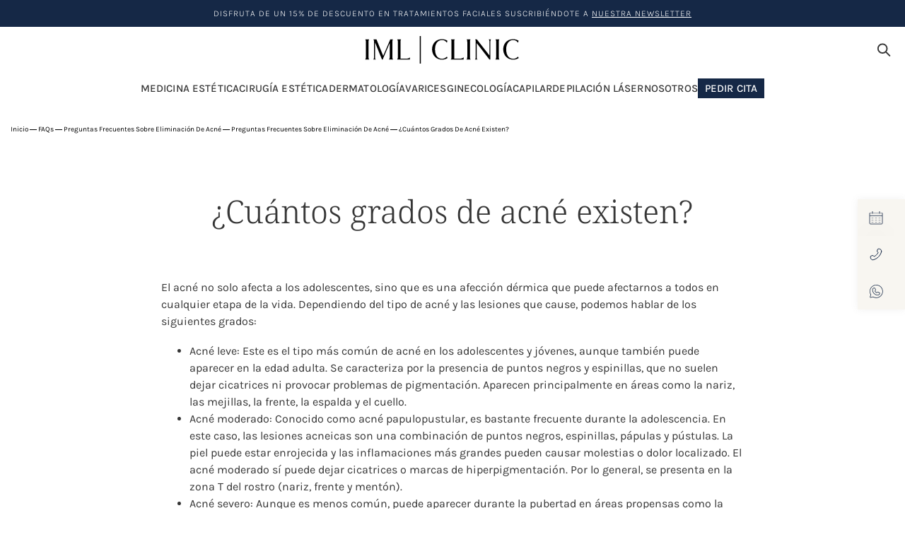

--- FILE ---
content_type: text/html; charset=UTF-8
request_url: https://www.iml.es/faqs/cuantos-grados-de-acne-existen/
body_size: 28544
content:
<!doctype html>
<html lang="es">

<head><meta charset="UTF-8"><script>if(navigator.userAgent.match(/MSIE|Internet Explorer/i)||navigator.userAgent.match(/Trident\/7\..*?rv:11/i)){var href=document.location.href;if(!href.match(/[?&]nowprocket/)){if(href.indexOf("?")==-1){if(href.indexOf("#")==-1){document.location.href=href+"?nowprocket=1"}else{document.location.href=href.replace("#","?nowprocket=1#")}}else{if(href.indexOf("#")==-1){document.location.href=href+"&nowprocket=1"}else{document.location.href=href.replace("#","&nowprocket=1#")}}}}</script><script>(()=>{class RocketLazyLoadScripts{constructor(){this.v="2.0.4",this.userEvents=["keydown","keyup","mousedown","mouseup","mousemove","mouseover","mouseout","touchmove","touchstart","touchend","touchcancel","wheel","click","dblclick","input"],this.attributeEvents=["onblur","onclick","oncontextmenu","ondblclick","onfocus","onmousedown","onmouseenter","onmouseleave","onmousemove","onmouseout","onmouseover","onmouseup","onmousewheel","onscroll","onsubmit"]}async t(){this.i(),this.o(),/iP(ad|hone)/.test(navigator.userAgent)&&this.h(),this.u(),this.l(this),this.m(),this.k(this),this.p(this),this._(),await Promise.all([this.R(),this.L()]),this.lastBreath=Date.now(),this.S(this),this.P(),this.D(),this.O(),this.M(),await this.C(this.delayedScripts.normal),await this.C(this.delayedScripts.defer),await this.C(this.delayedScripts.async),await this.T(),await this.F(),await this.j(),await this.A(),window.dispatchEvent(new Event("rocket-allScriptsLoaded")),this.everythingLoaded=!0,this.lastTouchEnd&&await new Promise(t=>setTimeout(t,500-Date.now()+this.lastTouchEnd)),this.I(),this.H(),this.U(),this.W()}i(){this.CSPIssue=sessionStorage.getItem("rocketCSPIssue"),document.addEventListener("securitypolicyviolation",t=>{this.CSPIssue||"script-src-elem"!==t.violatedDirective||"data"!==t.blockedURI||(this.CSPIssue=!0,sessionStorage.setItem("rocketCSPIssue",!0))},{isRocket:!0})}o(){window.addEventListener("pageshow",t=>{this.persisted=t.persisted,this.realWindowLoadedFired=!0},{isRocket:!0}),window.addEventListener("pagehide",()=>{this.onFirstUserAction=null},{isRocket:!0})}h(){let t;function e(e){t=e}window.addEventListener("touchstart",e,{isRocket:!0}),window.addEventListener("touchend",function i(o){o.changedTouches[0]&&t.changedTouches[0]&&Math.abs(o.changedTouches[0].pageX-t.changedTouches[0].pageX)<10&&Math.abs(o.changedTouches[0].pageY-t.changedTouches[0].pageY)<10&&o.timeStamp-t.timeStamp<200&&(window.removeEventListener("touchstart",e,{isRocket:!0}),window.removeEventListener("touchend",i,{isRocket:!0}),"INPUT"===o.target.tagName&&"text"===o.target.type||(o.target.dispatchEvent(new TouchEvent("touchend",{target:o.target,bubbles:!0})),o.target.dispatchEvent(new MouseEvent("mouseover",{target:o.target,bubbles:!0})),o.target.dispatchEvent(new PointerEvent("click",{target:o.target,bubbles:!0,cancelable:!0,detail:1,clientX:o.changedTouches[0].clientX,clientY:o.changedTouches[0].clientY})),event.preventDefault()))},{isRocket:!0})}q(t){this.userActionTriggered||("mousemove"!==t.type||this.firstMousemoveIgnored?"keyup"===t.type||"mouseover"===t.type||"mouseout"===t.type||(this.userActionTriggered=!0,this.onFirstUserAction&&this.onFirstUserAction()):this.firstMousemoveIgnored=!0),"click"===t.type&&t.preventDefault(),t.stopPropagation(),t.stopImmediatePropagation(),"touchstart"===this.lastEvent&&"touchend"===t.type&&(this.lastTouchEnd=Date.now()),"click"===t.type&&(this.lastTouchEnd=0),this.lastEvent=t.type,t.composedPath&&t.composedPath()[0].getRootNode()instanceof ShadowRoot&&(t.rocketTarget=t.composedPath()[0]),this.savedUserEvents.push(t)}u(){this.savedUserEvents=[],this.userEventHandler=this.q.bind(this),this.userEvents.forEach(t=>window.addEventListener(t,this.userEventHandler,{passive:!1,isRocket:!0})),document.addEventListener("visibilitychange",this.userEventHandler,{isRocket:!0})}U(){this.userEvents.forEach(t=>window.removeEventListener(t,this.userEventHandler,{passive:!1,isRocket:!0})),document.removeEventListener("visibilitychange",this.userEventHandler,{isRocket:!0}),this.savedUserEvents.forEach(t=>{(t.rocketTarget||t.target).dispatchEvent(new window[t.constructor.name](t.type,t))})}m(){const t="return false",e=Array.from(this.attributeEvents,t=>"data-rocket-"+t),i="["+this.attributeEvents.join("],[")+"]",o="[data-rocket-"+this.attributeEvents.join("],[data-rocket-")+"]",s=(e,i,o)=>{o&&o!==t&&(e.setAttribute("data-rocket-"+i,o),e["rocket"+i]=new Function("event",o),e.setAttribute(i,t))};new MutationObserver(t=>{for(const n of t)"attributes"===n.type&&(n.attributeName.startsWith("data-rocket-")||this.everythingLoaded?n.attributeName.startsWith("data-rocket-")&&this.everythingLoaded&&this.N(n.target,n.attributeName.substring(12)):s(n.target,n.attributeName,n.target.getAttribute(n.attributeName))),"childList"===n.type&&n.addedNodes.forEach(t=>{if(t.nodeType===Node.ELEMENT_NODE)if(this.everythingLoaded)for(const i of[t,...t.querySelectorAll(o)])for(const t of i.getAttributeNames())e.includes(t)&&this.N(i,t.substring(12));else for(const e of[t,...t.querySelectorAll(i)])for(const t of e.getAttributeNames())this.attributeEvents.includes(t)&&s(e,t,e.getAttribute(t))})}).observe(document,{subtree:!0,childList:!0,attributeFilter:[...this.attributeEvents,...e]})}I(){this.attributeEvents.forEach(t=>{document.querySelectorAll("[data-rocket-"+t+"]").forEach(e=>{this.N(e,t)})})}N(t,e){const i=t.getAttribute("data-rocket-"+e);i&&(t.setAttribute(e,i),t.removeAttribute("data-rocket-"+e))}k(t){Object.defineProperty(HTMLElement.prototype,"onclick",{get(){return this.rocketonclick||null},set(e){this.rocketonclick=e,this.setAttribute(t.everythingLoaded?"onclick":"data-rocket-onclick","this.rocketonclick(event)")}})}S(t){function e(e,i){let o=e[i];e[i]=null,Object.defineProperty(e,i,{get:()=>o,set(s){t.everythingLoaded?o=s:e["rocket"+i]=o=s}})}e(document,"onreadystatechange"),e(window,"onload"),e(window,"onpageshow");try{Object.defineProperty(document,"readyState",{get:()=>t.rocketReadyState,set(e){t.rocketReadyState=e},configurable:!0}),document.readyState="loading"}catch(t){console.log("WPRocket DJE readyState conflict, bypassing")}}l(t){this.originalAddEventListener=EventTarget.prototype.addEventListener,this.originalRemoveEventListener=EventTarget.prototype.removeEventListener,this.savedEventListeners=[],EventTarget.prototype.addEventListener=function(e,i,o){o&&o.isRocket||!t.B(e,this)&&!t.userEvents.includes(e)||t.B(e,this)&&!t.userActionTriggered||e.startsWith("rocket-")||t.everythingLoaded?t.originalAddEventListener.call(this,e,i,o):(t.savedEventListeners.push({target:this,remove:!1,type:e,func:i,options:o}),"mouseenter"!==e&&"mouseleave"!==e||t.originalAddEventListener.call(this,e,t.savedUserEvents.push,o))},EventTarget.prototype.removeEventListener=function(e,i,o){o&&o.isRocket||!t.B(e,this)&&!t.userEvents.includes(e)||t.B(e,this)&&!t.userActionTriggered||e.startsWith("rocket-")||t.everythingLoaded?t.originalRemoveEventListener.call(this,e,i,o):t.savedEventListeners.push({target:this,remove:!0,type:e,func:i,options:o})}}J(t,e){this.savedEventListeners=this.savedEventListeners.filter(i=>{let o=i.type,s=i.target||window;return e!==o||t!==s||(this.B(o,s)&&(i.type="rocket-"+o),this.$(i),!1)})}H(){EventTarget.prototype.addEventListener=this.originalAddEventListener,EventTarget.prototype.removeEventListener=this.originalRemoveEventListener,this.savedEventListeners.forEach(t=>this.$(t))}$(t){t.remove?this.originalRemoveEventListener.call(t.target,t.type,t.func,t.options):this.originalAddEventListener.call(t.target,t.type,t.func,t.options)}p(t){let e;function i(e){return t.everythingLoaded?e:e.split(" ").map(t=>"load"===t||t.startsWith("load.")?"rocket-jquery-load":t).join(" ")}function o(o){function s(e){const s=o.fn[e];o.fn[e]=o.fn.init.prototype[e]=function(){return this[0]===window&&t.userActionTriggered&&("string"==typeof arguments[0]||arguments[0]instanceof String?arguments[0]=i(arguments[0]):"object"==typeof arguments[0]&&Object.keys(arguments[0]).forEach(t=>{const e=arguments[0][t];delete arguments[0][t],arguments[0][i(t)]=e})),s.apply(this,arguments),this}}if(o&&o.fn&&!t.allJQueries.includes(o)){const e={DOMContentLoaded:[],"rocket-DOMContentLoaded":[]};for(const t in e)document.addEventListener(t,()=>{e[t].forEach(t=>t())},{isRocket:!0});o.fn.ready=o.fn.init.prototype.ready=function(i){function s(){parseInt(o.fn.jquery)>2?setTimeout(()=>i.bind(document)(o)):i.bind(document)(o)}return"function"==typeof i&&(t.realDomReadyFired?!t.userActionTriggered||t.fauxDomReadyFired?s():e["rocket-DOMContentLoaded"].push(s):e.DOMContentLoaded.push(s)),o([])},s("on"),s("one"),s("off"),t.allJQueries.push(o)}e=o}t.allJQueries=[],o(window.jQuery),Object.defineProperty(window,"jQuery",{get:()=>e,set(t){o(t)}})}P(){const t=new Map;document.write=document.writeln=function(e){const i=document.currentScript,o=document.createRange(),s=i.parentElement;let n=t.get(i);void 0===n&&(n=i.nextSibling,t.set(i,n));const c=document.createDocumentFragment();o.setStart(c,0),c.appendChild(o.createContextualFragment(e)),s.insertBefore(c,n)}}async R(){return new Promise(t=>{this.userActionTriggered?t():this.onFirstUserAction=t})}async L(){return new Promise(t=>{document.addEventListener("DOMContentLoaded",()=>{this.realDomReadyFired=!0,t()},{isRocket:!0})})}async j(){return this.realWindowLoadedFired?Promise.resolve():new Promise(t=>{window.addEventListener("load",t,{isRocket:!0})})}M(){this.pendingScripts=[];this.scriptsMutationObserver=new MutationObserver(t=>{for(const e of t)e.addedNodes.forEach(t=>{"SCRIPT"!==t.tagName||t.noModule||t.isWPRocket||this.pendingScripts.push({script:t,promise:new Promise(e=>{const i=()=>{const i=this.pendingScripts.findIndex(e=>e.script===t);i>=0&&this.pendingScripts.splice(i,1),e()};t.addEventListener("load",i,{isRocket:!0}),t.addEventListener("error",i,{isRocket:!0}),setTimeout(i,1e3)})})})}),this.scriptsMutationObserver.observe(document,{childList:!0,subtree:!0})}async F(){await this.X(),this.pendingScripts.length?(await this.pendingScripts[0].promise,await this.F()):this.scriptsMutationObserver.disconnect()}D(){this.delayedScripts={normal:[],async:[],defer:[]},document.querySelectorAll("script[type$=rocketlazyloadscript]").forEach(t=>{t.hasAttribute("data-rocket-src")?t.hasAttribute("async")&&!1!==t.async?this.delayedScripts.async.push(t):t.hasAttribute("defer")&&!1!==t.defer||"module"===t.getAttribute("data-rocket-type")?this.delayedScripts.defer.push(t):this.delayedScripts.normal.push(t):this.delayedScripts.normal.push(t)})}async _(){await this.L();let t=[];document.querySelectorAll("script[type$=rocketlazyloadscript][data-rocket-src]").forEach(e=>{let i=e.getAttribute("data-rocket-src");if(i&&!i.startsWith("data:")){i.startsWith("//")&&(i=location.protocol+i);try{const o=new URL(i).origin;o!==location.origin&&t.push({src:o,crossOrigin:e.crossOrigin||"module"===e.getAttribute("data-rocket-type")})}catch(t){}}}),t=[...new Map(t.map(t=>[JSON.stringify(t),t])).values()],this.Y(t,"preconnect")}async G(t){if(await this.K(),!0!==t.noModule||!("noModule"in HTMLScriptElement.prototype))return new Promise(e=>{let i;function o(){(i||t).setAttribute("data-rocket-status","executed"),e()}try{if(navigator.userAgent.includes("Firefox/")||""===navigator.vendor||this.CSPIssue)i=document.createElement("script"),[...t.attributes].forEach(t=>{let e=t.nodeName;"type"!==e&&("data-rocket-type"===e&&(e="type"),"data-rocket-src"===e&&(e="src"),i.setAttribute(e,t.nodeValue))}),t.text&&(i.text=t.text),t.nonce&&(i.nonce=t.nonce),i.hasAttribute("src")?(i.addEventListener("load",o,{isRocket:!0}),i.addEventListener("error",()=>{i.setAttribute("data-rocket-status","failed-network"),e()},{isRocket:!0}),setTimeout(()=>{i.isConnected||e()},1)):(i.text=t.text,o()),i.isWPRocket=!0,t.parentNode.replaceChild(i,t);else{const i=t.getAttribute("data-rocket-type"),s=t.getAttribute("data-rocket-src");i?(t.type=i,t.removeAttribute("data-rocket-type")):t.removeAttribute("type"),t.addEventListener("load",o,{isRocket:!0}),t.addEventListener("error",i=>{this.CSPIssue&&i.target.src.startsWith("data:")?(console.log("WPRocket: CSP fallback activated"),t.removeAttribute("src"),this.G(t).then(e)):(t.setAttribute("data-rocket-status","failed-network"),e())},{isRocket:!0}),s?(t.fetchPriority="high",t.removeAttribute("data-rocket-src"),t.src=s):t.src="data:text/javascript;base64,"+window.btoa(unescape(encodeURIComponent(t.text)))}}catch(i){t.setAttribute("data-rocket-status","failed-transform"),e()}});t.setAttribute("data-rocket-status","skipped")}async C(t){const e=t.shift();return e?(e.isConnected&&await this.G(e),this.C(t)):Promise.resolve()}O(){this.Y([...this.delayedScripts.normal,...this.delayedScripts.defer,...this.delayedScripts.async],"preload")}Y(t,e){this.trash=this.trash||[];let i=!0;var o=document.createDocumentFragment();t.forEach(t=>{const s=t.getAttribute&&t.getAttribute("data-rocket-src")||t.src;if(s&&!s.startsWith("data:")){const n=document.createElement("link");n.href=s,n.rel=e,"preconnect"!==e&&(n.as="script",n.fetchPriority=i?"high":"low"),t.getAttribute&&"module"===t.getAttribute("data-rocket-type")&&(n.crossOrigin=!0),t.crossOrigin&&(n.crossOrigin=t.crossOrigin),t.integrity&&(n.integrity=t.integrity),t.nonce&&(n.nonce=t.nonce),o.appendChild(n),this.trash.push(n),i=!1}}),document.head.appendChild(o)}W(){this.trash.forEach(t=>t.remove())}async T(){try{document.readyState="interactive"}catch(t){}this.fauxDomReadyFired=!0;try{await this.K(),this.J(document,"readystatechange"),document.dispatchEvent(new Event("rocket-readystatechange")),await this.K(),document.rocketonreadystatechange&&document.rocketonreadystatechange(),await this.K(),this.J(document,"DOMContentLoaded"),document.dispatchEvent(new Event("rocket-DOMContentLoaded")),await this.K(),this.J(window,"DOMContentLoaded"),window.dispatchEvent(new Event("rocket-DOMContentLoaded"))}catch(t){console.error(t)}}async A(){try{document.readyState="complete"}catch(t){}try{await this.K(),this.J(document,"readystatechange"),document.dispatchEvent(new Event("rocket-readystatechange")),await this.K(),document.rocketonreadystatechange&&document.rocketonreadystatechange(),await this.K(),this.J(window,"load"),window.dispatchEvent(new Event("rocket-load")),await this.K(),window.rocketonload&&window.rocketonload(),await this.K(),this.allJQueries.forEach(t=>t(window).trigger("rocket-jquery-load")),await this.K(),this.J(window,"pageshow");const t=new Event("rocket-pageshow");t.persisted=this.persisted,window.dispatchEvent(t),await this.K(),window.rocketonpageshow&&window.rocketonpageshow({persisted:this.persisted})}catch(t){console.error(t)}}async K(){Date.now()-this.lastBreath>45&&(await this.X(),this.lastBreath=Date.now())}async X(){return document.hidden?new Promise(t=>setTimeout(t)):new Promise(t=>requestAnimationFrame(t))}B(t,e){return e===document&&"readystatechange"===t||(e===document&&"DOMContentLoaded"===t||(e===window&&"DOMContentLoaded"===t||(e===window&&"load"===t||e===window&&"pageshow"===t)))}static run(){(new RocketLazyLoadScripts).t()}}RocketLazyLoadScripts.run()})();</script>
	
	<meta name="viewport" content="width=device-width, initial-scale=1">
	<link rel="profile" href="https://gmpg.org/xfn/11">

	<meta name='robots' content='index, follow, max-image-preview:large, max-snippet:-1, max-video-preview:-1' />
	<style>img:is([sizes="auto" i], [sizes^="auto," i]) { contain-intrinsic-size: 3000px 1500px }</style>
	
	<!-- This site is optimized with the Yoast SEO plugin v26.3 - https://yoast.com/wordpress/plugins/seo/ -->
	<title>▷¿Cuántos grados de acné existen? | IML</title>
<link data-rocket-prefetch href="https://connect.facebook.net" rel="dns-prefetch">
<link data-rocket-prefetch href="https://www.clarity.ms" rel="dns-prefetch">
<link data-rocket-prefetch href="https://www.googletagmanager.com" rel="dns-prefetch">
<link data-rocket-prefetch href="https://js.hsforms.net" rel="dns-prefetch"><link rel="preload" data-rocket-preload as="image" href="https://www.iml.es/wp-content/uploads/2025/05/calendar.svg" fetchpriority="high">
	<meta name="description" content="El acné es una patología dérmica por la que todos nos podemos ver afectados. Dependiendo del tipo de acné encontramos diferentes niveles." />
	<link rel="canonical" href="https://www.iml.es/faqs/cuantos-grados-de-acne-existen/" />
	<meta property="og:locale" content="es_ES" />
	<meta property="og:type" content="article" />
	<meta property="og:title" content="▷¿Cuántos grados de acné existen? | IML" />
	<meta property="og:description" content="El acné es una patología dérmica por la que todos nos podemos ver afectados. Dependiendo del tipo de acné encontramos diferentes niveles." />
	<meta property="og:url" content="https://www.iml.es/faqs/cuantos-grados-de-acne-existen/" />
	<meta property="og:site_name" content="IML" />
	<meta property="article:publisher" content="https://www.facebook.com/iml.clinica" />
	<meta property="article:modified_time" content="2024-01-18T13:56:41+00:00" />
	<meta name="twitter:card" content="summary_large_image" />
	<script type="application/ld+json" class="yoast-schema-graph">{"@context":"https://schema.org","@graph":[{"@type":"WebPage","@id":"https://www.iml.es/faqs/cuantos-grados-de-acne-existen/","url":"https://www.iml.es/faqs/cuantos-grados-de-acne-existen/","name":"▷¿Cuántos grados de acné existen? | IML","isPartOf":{"@id":"https://www.iml.es/#website"},"datePublished":"2023-10-25T11:03:06+00:00","dateModified":"2024-01-18T13:56:41+00:00","description":"El acné es una patología dérmica por la que todos nos podemos ver afectados. Dependiendo del tipo de acné encontramos diferentes niveles.","breadcrumb":{"@id":"https://www.iml.es/faqs/cuantos-grados-de-acne-existen/#breadcrumb"},"inLanguage":"es","potentialAction":[{"@type":"ReadAction","target":["https://www.iml.es/faqs/cuantos-grados-de-acne-existen/"]}]},{"@type":"BreadcrumbList","@id":"https://www.iml.es/faqs/cuantos-grados-de-acne-existen/#breadcrumb","itemListElement":[{"@type":"ListItem","position":1,"name":"Inicio","item":"https://www.iml.es/"},{"@type":"ListItem","position":2,"name":"FAQs","item":"https://www.iml.es/faqs/"},{"@type":"ListItem","position":3,"name":"Preguntas frecuentes sobre eliminación de acné","item":"https://www.iml.es/faqs/eliminacion-de-acne/"},{"@type":"ListItem","position":4,"name":"Preguntas frecuentes sobre eliminación de acné","item":"https://www.iml.es/faqs/eliminacion-de-acne/"},{"@type":"ListItem","position":5,"name":"¿Cuántos grados de acné existen?"}]},{"@type":"WebSite","@id":"https://www.iml.es/#website","url":"https://www.iml.es/","name":"IML","description":"Clínica de Medicina Estética en Madrid","publisher":{"@id":"https://www.iml.es/#organization"},"alternateName":"IML Clinic","potentialAction":[{"@type":"SearchAction","target":{"@type":"EntryPoint","urlTemplate":"https://www.iml.es/?s={search_term_string}"},"query-input":{"@type":"PropertyValueSpecification","valueRequired":true,"valueName":"search_term_string"}}],"inLanguage":"es"},{"@type":"Organization","@id":"https://www.iml.es/#organization","name":"IML","alternateName":"IML Clinic","url":"https://www.iml.es/","logo":{"@type":"ImageObject","inLanguage":"es","@id":"https://www.iml.es/#/schema/logo/image/","url":"https://www.iml.es/wp-content/uploads/2023/06/logo-header.svg","contentUrl":"https://www.iml.es/wp-content/uploads/2023/06/logo-header.svg","width":229,"height":43,"caption":"IML"},"image":{"@id":"https://www.iml.es/#/schema/logo/image/"},"sameAs":["https://www.facebook.com/iml.clinica","https://www.instagram.com/iml.madrid/","https://www.linkedin.com/company/iml-clinic/","https://www.tiktok.com/@iml.madrid"]}]}</script>
	<!-- / Yoast SEO plugin. -->


<script type="rocketlazyloadscript" data-rocket-type='application/javascript'  id='pys-version-script'>console.log('PixelYourSite Free version 11.1.3');</script>

<link rel="alternate" type="application/rss+xml" title="IML &raquo; Comentario ¿Cuántos grados de acné existen? del feed" href="https://www.iml.es/faqs/cuantos-grados-de-acne-existen/feed/" />
<link rel='stylesheet' id='sbi_styles-css' href='https://www.iml.es/wp-content/cache/background-css/1/www.iml.es/wp-content/plugins/instagram-feed/css/sbi-styles.min.css?ver=6.10.0&wpr_t=1769089743' media='all' />
<style id='wp-emoji-styles-inline-css'>

	img.wp-smiley, img.emoji {
		display: inline !important;
		border: none !important;
		box-shadow: none !important;
		height: 1em !important;
		width: 1em !important;
		margin: 0 0.07em !important;
		vertical-align: -0.1em !important;
		background: none !important;
		padding: 0 !important;
	}
</style>
<link rel='stylesheet' id='wp-block-library-css' href='https://www.iml.es/wp-includes/css/dist/block-library/style.min.css?ver=6.8.3' media='all' />
<style id='classic-theme-styles-inline-css'>
/*! This file is auto-generated */
.wp-block-button__link{color:#fff;background-color:#32373c;border-radius:9999px;box-shadow:none;text-decoration:none;padding:calc(.667em + 2px) calc(1.333em + 2px);font-size:1.125em}.wp-block-file__button{background:#32373c;color:#fff;text-decoration:none}
</style>
<style id='global-styles-inline-css'>
:root{--wp--preset--aspect-ratio--square: 1;--wp--preset--aspect-ratio--4-3: 4/3;--wp--preset--aspect-ratio--3-4: 3/4;--wp--preset--aspect-ratio--3-2: 3/2;--wp--preset--aspect-ratio--2-3: 2/3;--wp--preset--aspect-ratio--16-9: 16/9;--wp--preset--aspect-ratio--9-16: 9/16;--wp--preset--color--black: #000000;--wp--preset--color--cyan-bluish-gray: #abb8c3;--wp--preset--color--white: #ffffff;--wp--preset--color--pale-pink: #f78da7;--wp--preset--color--vivid-red: #cf2e2e;--wp--preset--color--luminous-vivid-orange: #ff6900;--wp--preset--color--luminous-vivid-amber: #fcb900;--wp--preset--color--light-green-cyan: #7bdcb5;--wp--preset--color--vivid-green-cyan: #00d084;--wp--preset--color--pale-cyan-blue: #8ed1fc;--wp--preset--color--vivid-cyan-blue: #0693e3;--wp--preset--color--vivid-purple: #9b51e0;--wp--preset--gradient--vivid-cyan-blue-to-vivid-purple: linear-gradient(135deg,rgba(6,147,227,1) 0%,rgb(155,81,224) 100%);--wp--preset--gradient--light-green-cyan-to-vivid-green-cyan: linear-gradient(135deg,rgb(122,220,180) 0%,rgb(0,208,130) 100%);--wp--preset--gradient--luminous-vivid-amber-to-luminous-vivid-orange: linear-gradient(135deg,rgba(252,185,0,1) 0%,rgba(255,105,0,1) 100%);--wp--preset--gradient--luminous-vivid-orange-to-vivid-red: linear-gradient(135deg,rgba(255,105,0,1) 0%,rgb(207,46,46) 100%);--wp--preset--gradient--very-light-gray-to-cyan-bluish-gray: linear-gradient(135deg,rgb(238,238,238) 0%,rgb(169,184,195) 100%);--wp--preset--gradient--cool-to-warm-spectrum: linear-gradient(135deg,rgb(74,234,220) 0%,rgb(151,120,209) 20%,rgb(207,42,186) 40%,rgb(238,44,130) 60%,rgb(251,105,98) 80%,rgb(254,248,76) 100%);--wp--preset--gradient--blush-light-purple: linear-gradient(135deg,rgb(255,206,236) 0%,rgb(152,150,240) 100%);--wp--preset--gradient--blush-bordeaux: linear-gradient(135deg,rgb(254,205,165) 0%,rgb(254,45,45) 50%,rgb(107,0,62) 100%);--wp--preset--gradient--luminous-dusk: linear-gradient(135deg,rgb(255,203,112) 0%,rgb(199,81,192) 50%,rgb(65,88,208) 100%);--wp--preset--gradient--pale-ocean: linear-gradient(135deg,rgb(255,245,203) 0%,rgb(182,227,212) 50%,rgb(51,167,181) 100%);--wp--preset--gradient--electric-grass: linear-gradient(135deg,rgb(202,248,128) 0%,rgb(113,206,126) 100%);--wp--preset--gradient--midnight: linear-gradient(135deg,rgb(2,3,129) 0%,rgb(40,116,252) 100%);--wp--preset--font-size--small: 13px;--wp--preset--font-size--medium: 20px;--wp--preset--font-size--large: 36px;--wp--preset--font-size--x-large: 42px;--wp--preset--spacing--20: 0.44rem;--wp--preset--spacing--30: 0.67rem;--wp--preset--spacing--40: 1rem;--wp--preset--spacing--50: 1.5rem;--wp--preset--spacing--60: 2.25rem;--wp--preset--spacing--70: 3.38rem;--wp--preset--spacing--80: 5.06rem;--wp--preset--shadow--natural: 6px 6px 9px rgba(0, 0, 0, 0.2);--wp--preset--shadow--deep: 12px 12px 50px rgba(0, 0, 0, 0.4);--wp--preset--shadow--sharp: 6px 6px 0px rgba(0, 0, 0, 0.2);--wp--preset--shadow--outlined: 6px 6px 0px -3px rgba(255, 255, 255, 1), 6px 6px rgba(0, 0, 0, 1);--wp--preset--shadow--crisp: 6px 6px 0px rgba(0, 0, 0, 1);}:where(.is-layout-flex){gap: 0.5em;}:where(.is-layout-grid){gap: 0.5em;}body .is-layout-flex{display: flex;}.is-layout-flex{flex-wrap: wrap;align-items: center;}.is-layout-flex > :is(*, div){margin: 0;}body .is-layout-grid{display: grid;}.is-layout-grid > :is(*, div){margin: 0;}:where(.wp-block-columns.is-layout-flex){gap: 2em;}:where(.wp-block-columns.is-layout-grid){gap: 2em;}:where(.wp-block-post-template.is-layout-flex){gap: 1.25em;}:where(.wp-block-post-template.is-layout-grid){gap: 1.25em;}.has-black-color{color: var(--wp--preset--color--black) !important;}.has-cyan-bluish-gray-color{color: var(--wp--preset--color--cyan-bluish-gray) !important;}.has-white-color{color: var(--wp--preset--color--white) !important;}.has-pale-pink-color{color: var(--wp--preset--color--pale-pink) !important;}.has-vivid-red-color{color: var(--wp--preset--color--vivid-red) !important;}.has-luminous-vivid-orange-color{color: var(--wp--preset--color--luminous-vivid-orange) !important;}.has-luminous-vivid-amber-color{color: var(--wp--preset--color--luminous-vivid-amber) !important;}.has-light-green-cyan-color{color: var(--wp--preset--color--light-green-cyan) !important;}.has-vivid-green-cyan-color{color: var(--wp--preset--color--vivid-green-cyan) !important;}.has-pale-cyan-blue-color{color: var(--wp--preset--color--pale-cyan-blue) !important;}.has-vivid-cyan-blue-color{color: var(--wp--preset--color--vivid-cyan-blue) !important;}.has-vivid-purple-color{color: var(--wp--preset--color--vivid-purple) !important;}.has-black-background-color{background-color: var(--wp--preset--color--black) !important;}.has-cyan-bluish-gray-background-color{background-color: var(--wp--preset--color--cyan-bluish-gray) !important;}.has-white-background-color{background-color: var(--wp--preset--color--white) !important;}.has-pale-pink-background-color{background-color: var(--wp--preset--color--pale-pink) !important;}.has-vivid-red-background-color{background-color: var(--wp--preset--color--vivid-red) !important;}.has-luminous-vivid-orange-background-color{background-color: var(--wp--preset--color--luminous-vivid-orange) !important;}.has-luminous-vivid-amber-background-color{background-color: var(--wp--preset--color--luminous-vivid-amber) !important;}.has-light-green-cyan-background-color{background-color: var(--wp--preset--color--light-green-cyan) !important;}.has-vivid-green-cyan-background-color{background-color: var(--wp--preset--color--vivid-green-cyan) !important;}.has-pale-cyan-blue-background-color{background-color: var(--wp--preset--color--pale-cyan-blue) !important;}.has-vivid-cyan-blue-background-color{background-color: var(--wp--preset--color--vivid-cyan-blue) !important;}.has-vivid-purple-background-color{background-color: var(--wp--preset--color--vivid-purple) !important;}.has-black-border-color{border-color: var(--wp--preset--color--black) !important;}.has-cyan-bluish-gray-border-color{border-color: var(--wp--preset--color--cyan-bluish-gray) !important;}.has-white-border-color{border-color: var(--wp--preset--color--white) !important;}.has-pale-pink-border-color{border-color: var(--wp--preset--color--pale-pink) !important;}.has-vivid-red-border-color{border-color: var(--wp--preset--color--vivid-red) !important;}.has-luminous-vivid-orange-border-color{border-color: var(--wp--preset--color--luminous-vivid-orange) !important;}.has-luminous-vivid-amber-border-color{border-color: var(--wp--preset--color--luminous-vivid-amber) !important;}.has-light-green-cyan-border-color{border-color: var(--wp--preset--color--light-green-cyan) !important;}.has-vivid-green-cyan-border-color{border-color: var(--wp--preset--color--vivid-green-cyan) !important;}.has-pale-cyan-blue-border-color{border-color: var(--wp--preset--color--pale-cyan-blue) !important;}.has-vivid-cyan-blue-border-color{border-color: var(--wp--preset--color--vivid-cyan-blue) !important;}.has-vivid-purple-border-color{border-color: var(--wp--preset--color--vivid-purple) !important;}.has-vivid-cyan-blue-to-vivid-purple-gradient-background{background: var(--wp--preset--gradient--vivid-cyan-blue-to-vivid-purple) !important;}.has-light-green-cyan-to-vivid-green-cyan-gradient-background{background: var(--wp--preset--gradient--light-green-cyan-to-vivid-green-cyan) !important;}.has-luminous-vivid-amber-to-luminous-vivid-orange-gradient-background{background: var(--wp--preset--gradient--luminous-vivid-amber-to-luminous-vivid-orange) !important;}.has-luminous-vivid-orange-to-vivid-red-gradient-background{background: var(--wp--preset--gradient--luminous-vivid-orange-to-vivid-red) !important;}.has-very-light-gray-to-cyan-bluish-gray-gradient-background{background: var(--wp--preset--gradient--very-light-gray-to-cyan-bluish-gray) !important;}.has-cool-to-warm-spectrum-gradient-background{background: var(--wp--preset--gradient--cool-to-warm-spectrum) !important;}.has-blush-light-purple-gradient-background{background: var(--wp--preset--gradient--blush-light-purple) !important;}.has-blush-bordeaux-gradient-background{background: var(--wp--preset--gradient--blush-bordeaux) !important;}.has-luminous-dusk-gradient-background{background: var(--wp--preset--gradient--luminous-dusk) !important;}.has-pale-ocean-gradient-background{background: var(--wp--preset--gradient--pale-ocean) !important;}.has-electric-grass-gradient-background{background: var(--wp--preset--gradient--electric-grass) !important;}.has-midnight-gradient-background{background: var(--wp--preset--gradient--midnight) !important;}.has-small-font-size{font-size: var(--wp--preset--font-size--small) !important;}.has-medium-font-size{font-size: var(--wp--preset--font-size--medium) !important;}.has-large-font-size{font-size: var(--wp--preset--font-size--large) !important;}.has-x-large-font-size{font-size: var(--wp--preset--font-size--x-large) !important;}
:where(.wp-block-post-template.is-layout-flex){gap: 1.25em;}:where(.wp-block-post-template.is-layout-grid){gap: 1.25em;}
:where(.wp-block-columns.is-layout-flex){gap: 2em;}:where(.wp-block-columns.is-layout-grid){gap: 2em;}
:root :where(.wp-block-pullquote){font-size: 1.5em;line-height: 1.6;}
</style>
<link rel='stylesheet' id='cmplz-general-css' href='https://www.iml.es/wp-content/plugins/complianz-gdpr/assets/css/cookieblocker.min.css?ver=1762863560' media='all' />
<link data-minify="1" rel='stylesheet' id='iml-style-css' href='https://www.iml.es/wp-content/cache/background-css/1/www.iml.es/wp-content/cache/min/1/wp-content/themes/iml/assets/css/style.css?ver=1769011149&wpr_t=1769089743' media='all' />
<script id="jquery-core-js-extra">
var pysFacebookRest = {"restApiUrl":"https:\/\/www.iml.es\/wp-json\/pys-facebook\/v1\/event","debug":""};
</script>
<script type="rocketlazyloadscript" data-rocket-src="https://www.iml.es/wp-includes/js/jquery/jquery.min.js?ver=3.7.1" id="jquery-core-js" data-rocket-defer defer></script>
<script type="rocketlazyloadscript" data-rocket-src="https://www.iml.es/wp-includes/js/jquery/jquery-migrate.min.js?ver=3.4.1" id="jquery-migrate-js" data-rocket-defer defer></script>
<script type="rocketlazyloadscript" data-rocket-src="https://www.iml.es/wp-content/plugins/pixelyoursite/dist/scripts/jquery.bind-first-0.2.3.min.js?ver=6.8.3" id="jquery-bind-first-js" data-rocket-defer defer></script>
<script type="rocketlazyloadscript" data-rocket-src="https://www.iml.es/wp-content/plugins/pixelyoursite/dist/scripts/js.cookie-2.1.3.min.js?ver=2.1.3" id="js-cookie-pys-js" data-rocket-defer defer></script>
<script type="rocketlazyloadscript" data-rocket-src="https://www.iml.es/wp-content/plugins/pixelyoursite/dist/scripts/tld.min.js?ver=2.3.1" id="js-tld-js" data-rocket-defer defer></script>
<script id="pys-js-extra">
var pysOptions = {"staticEvents":{"facebook":{"init_event":[{"delay":0,"type":"static","ajaxFire":false,"name":"PageView","pixelIds":["1455459338115722"],"eventID":"ace10e41-eea2-4b9c-8693-2f8dbc85d0c8","params":{"page_title":"\u00bfCu\u00e1ntos grados de acn\u00e9 existen?","post_type":"faq","post_id":1257,"plugin":"PixelYourSite","user_role":"guest","event_url":"www.iml.es\/faqs\/cuantos-grados-de-acne-existen\/"},"e_id":"init_event","ids":[],"hasTimeWindow":false,"timeWindow":0,"woo_order":"","edd_order":""}]}},"dynamicEvents":[],"triggerEvents":[],"triggerEventTypes":[],"facebook":{"pixelIds":["1455459338115722"],"advancedMatching":[],"advancedMatchingEnabled":true,"removeMetadata":false,"wooVariableAsSimple":false,"serverApiEnabled":true,"wooCRSendFromServer":false,"send_external_id":null,"enabled_medical":false,"do_not_track_medical_param":["event_url","post_title","page_title","landing_page","content_name","categories","category_name","tags"],"meta_ldu":false},"debug":"","siteUrl":"https:\/\/www.iml.es","ajaxUrl":"https:\/\/www.iml.es\/wp-admin\/admin-ajax.php","ajax_event":"f72698161f","enable_remove_download_url_param":"1","cookie_duration":"7","last_visit_duration":"60","enable_success_send_form":"","ajaxForServerEvent":"1","ajaxForServerStaticEvent":"1","useSendBeacon":"1","send_external_id":"1","external_id_expire":"180","track_cookie_for_subdomains":"1","google_consent_mode":"1","gdpr":{"ajax_enabled":false,"all_disabled_by_api":false,"facebook_disabled_by_api":false,"analytics_disabled_by_api":false,"google_ads_disabled_by_api":false,"pinterest_disabled_by_api":false,"bing_disabled_by_api":false,"externalID_disabled_by_api":false,"facebook_prior_consent_enabled":true,"analytics_prior_consent_enabled":true,"google_ads_prior_consent_enabled":null,"pinterest_prior_consent_enabled":true,"bing_prior_consent_enabled":true,"cookiebot_integration_enabled":false,"cookiebot_facebook_consent_category":"marketing","cookiebot_analytics_consent_category":"statistics","cookiebot_tiktok_consent_category":"marketing","cookiebot_google_ads_consent_category":"marketing","cookiebot_pinterest_consent_category":"marketing","cookiebot_bing_consent_category":"marketing","consent_magic_integration_enabled":false,"real_cookie_banner_integration_enabled":false,"cookie_notice_integration_enabled":false,"cookie_law_info_integration_enabled":false,"analytics_storage":{"enabled":true,"value":"granted","filter":false},"ad_storage":{"enabled":true,"value":"granted","filter":false},"ad_user_data":{"enabled":true,"value":"granted","filter":false},"ad_personalization":{"enabled":true,"value":"granted","filter":false}},"cookie":{"disabled_all_cookie":false,"disabled_start_session_cookie":false,"disabled_advanced_form_data_cookie":false,"disabled_landing_page_cookie":false,"disabled_first_visit_cookie":false,"disabled_trafficsource_cookie":false,"disabled_utmTerms_cookie":false,"disabled_utmId_cookie":false},"tracking_analytics":{"TrafficSource":"direct","TrafficLanding":"undefined","TrafficUtms":[],"TrafficUtmsId":[]},"GATags":{"ga_datalayer_type":"default","ga_datalayer_name":"dataLayerPYS"},"woo":{"enabled":false},"edd":{"enabled":false},"cache_bypass":"1769089743"};
</script>
<script type="rocketlazyloadscript" data-minify="1" data-rocket-src="https://www.iml.es/wp-content/cache/min/1/wp-content/plugins/pixelyoursite/dist/scripts/public.js?ver=1769011149" id="pys-js" data-rocket-defer defer></script>
<link rel="https://api.w.org/" href="https://www.iml.es/wp-json/" /><link rel="alternate" title="JSON" type="application/json" href="https://www.iml.es/wp-json/wp/v2/faq/1257" /><link rel="EditURI" type="application/rsd+xml" title="RSD" href="https://www.iml.es/xmlrpc.php?rsd" />
<meta name="generator" content="WordPress 6.8.3" />
<link rel='shortlink' href='https://www.iml.es/?p=1257' />
<link rel="alternate" title="oEmbed (JSON)" type="application/json+oembed" href="https://www.iml.es/wp-json/oembed/1.0/embed?url=https%3A%2F%2Fwww.iml.es%2Ffaqs%2Fcuantos-grados-de-acne-existen%2F" />
<link rel="alternate" title="oEmbed (XML)" type="text/xml+oembed" href="https://www.iml.es/wp-json/oembed/1.0/embed?url=https%3A%2F%2Fwww.iml.es%2Ffaqs%2Fcuantos-grados-de-acne-existen%2F&#038;format=xml" />
			<style>.cmplz-hidden {
					display: none !important;
				}</style><link rel="icon" href="https://www.iml.es/wp-content/uploads/2024/07/cropped-cropped-favicon-270x270-1-32x32.png" sizes="32x32" />
<link rel="icon" href="https://www.iml.es/wp-content/uploads/2024/07/cropped-cropped-favicon-270x270-1-192x192.png" sizes="192x192" />
<link rel="apple-touch-icon" href="https://www.iml.es/wp-content/uploads/2024/07/cropped-cropped-favicon-270x270-1-180x180.png" />
<meta name="msapplication-TileImage" content="https://www.iml.es/wp-content/uploads/2024/07/cropped-cropped-favicon-270x270-1-270x270.png" />
<noscript><style id="rocket-lazyload-nojs-css">.rll-youtube-player, [data-lazy-src]{display:none !important;}</style></noscript>
	<!-- Google Tag Manager -->
	<script type="rocketlazyloadscript">
		(function(w, d, s, l, i) {
			w[l] = w[l] || [];
			w[l].push({
				'gtm.start': new Date().getTime(),
				event: 'gtm.js'
			});
			var f = d.getElementsByTagName(s)[0],
				j = d.createElement(s),
				dl = l != 'dataLayer' ? '&l=' + l : '';
			j.async = true;
			j.src =
				'https://www.googletagmanager.com/gtm.js?id=' + i + dl;
			f.parentNode.insertBefore(j, f);
		})(window, document, 'script', 'dataLayer', 'GTM-KMHCVWD');
	</script>
	<!-- End Google Tag Manager -->

	<!-- Clarity -->
	<script type="rocketlazyloadscript" data-rocket-type="text/javascript">
		(function(c, l, a, r, i, t, y) {
			c[a] = c[a] || function() {
				(c[a].q = c[a].q || []).push(arguments)
			};
			t = l.createElement(r);
			t.async = 1;
			t.src = "https://www.clarity.ms/tag/" + i;
			y = l.getElementsByTagName(r)[0];
			y.parentNode.insertBefore(t, y);
		})(window, document, "clarity", "script", "nyfxvxuy03");
	</script>
	<!-- End Clarity -->

<style id="rocket-lazyrender-inline-css">[data-wpr-lazyrender] {content-visibility: auto;}</style><style id="wpr-lazyload-bg-container"></style><style id="wpr-lazyload-bg-exclusion"></style>
<noscript>
<style id="wpr-lazyload-bg-nostyle">.sbi_lb-loader span{--wpr-bg-99ecdb74-12ae-4580-b602-e9815b2037e2: url('https://www.iml.es/wp-content/plugins/instagram-feed/img/sbi-sprite.png');}.sbi_lb-nav span{--wpr-bg-0ca2c13f-1ddc-42e9-bdf2-d34587a74a7c: url('https://www.iml.es/wp-content/plugins/instagram-feed/img/sbi-sprite.png');}.language-selector_default::after{--wpr-bg-1abebc7e-d3b3-4a31-a6b7-a4d01a335ace: url('https://www.iml.es/wp-content/themes/iml/assets/img/arrow-dropdown-selector.svg');}.menu-main_nav #menuHeader .menu-title.has-sub-menu::before{--wpr-bg-5aecebfe-10fb-475c-9aea-22bafbdf2be8: url('https://www.iml.es/wp-content/themes/img/arrow-acordion-menu.svg');}</style>
</noscript>
<script type="application/javascript">const rocket_pairs = [{"selector":".sbi_lb-loader span","style":".sbi_lb-loader span{--wpr-bg-99ecdb74-12ae-4580-b602-e9815b2037e2: url('https:\/\/www.iml.es\/wp-content\/plugins\/instagram-feed\/img\/sbi-sprite.png');}","hash":"99ecdb74-12ae-4580-b602-e9815b2037e2","url":"https:\/\/www.iml.es\/wp-content\/plugins\/instagram-feed\/img\/sbi-sprite.png"},{"selector":".sbi_lb-nav span","style":".sbi_lb-nav span{--wpr-bg-0ca2c13f-1ddc-42e9-bdf2-d34587a74a7c: url('https:\/\/www.iml.es\/wp-content\/plugins\/instagram-feed\/img\/sbi-sprite.png');}","hash":"0ca2c13f-1ddc-42e9-bdf2-d34587a74a7c","url":"https:\/\/www.iml.es\/wp-content\/plugins\/instagram-feed\/img\/sbi-sprite.png"},{"selector":".language-selector_default","style":".language-selector_default::after{--wpr-bg-1abebc7e-d3b3-4a31-a6b7-a4d01a335ace: url('https:\/\/www.iml.es\/wp-content\/themes\/iml\/assets\/img\/arrow-dropdown-selector.svg');}","hash":"1abebc7e-d3b3-4a31-a6b7-a4d01a335ace","url":"https:\/\/www.iml.es\/wp-content\/themes\/iml\/assets\/img\/arrow-dropdown-selector.svg"},{"selector":".menu-main_nav #menuHeader .menu-title.has-sub-menu","style":".menu-main_nav #menuHeader .menu-title.has-sub-menu::before{--wpr-bg-5aecebfe-10fb-475c-9aea-22bafbdf2be8: url('https:\/\/www.iml.es\/wp-content\/themes\/img\/arrow-acordion-menu.svg');}","hash":"5aecebfe-10fb-475c-9aea-22bafbdf2be8","url":"https:\/\/www.iml.es\/wp-content\/themes\/img\/arrow-acordion-menu.svg"}]; const rocket_excluded_pairs = [];</script><meta name="generator" content="WP Rocket 3.20.1.2" data-wpr-features="wpr_lazyload_css_bg_img wpr_delay_js wpr_defer_js wpr_minify_js wpr_lazyload_images wpr_lazyload_iframes wpr_preconnect_external_domains wpr_automatic_lazy_rendering wpr_oci wpr_minify_css wpr_preload_links wpr_desktop" /></head>

<body class="wp-singular faq-template-default single single-faq postid-1257 wp-theme-iml">
	
	<!-- Google Tag Manager (noscript) -->
	<noscript><iframe src="https://www.googletagmanager.com/ns.html?id=GTM-KMHCVWD" height="0" width="0" style="display:none;visibility:hidden"></iframe></noscript>
	<!-- End Google Tag Manager (noscript) -->

	
	<div  id="page" class="site">
		<header  id="header" class="header">
			<div  class="header_container">
				<div class="header_topbar">
					
<div class="topbar">
    <div class="topbar_banner">
        <div  class="container">
            <div class="row">
                <div class="col-12">
                                            <div class="topbar_banner_text">
                            Disfruta de un 15% de descuento en tratamientos faciales suscribiéndote a <a href="#form-newsletter">nuestra Newsletter</a>                        </div>
                                    </div>
            </div>
        </div>
    </div>
</div>
				</div>
				<div class="header_menu">
					
<div class="menu-main">
    <div class="menu-main_items">
        <div class="menu-main_items_burger">
            <div id="headerBurger" class="menu-main_items_burger_icon">
                <svg width="32px" height="32px" viewBox="0 0 32 32" fill="none" xmlns="http://www.w3.org/2000/svg">
    <rect x="3" y="9.5" width="26" height="2" rx="1" fill="#363636" />
    <rect x="3" y="20.5" width="18" height="2" rx="1" fill="#363636" />
</svg>            </div>
        </div>
        <div class="menu-main_items_selector">
                    </div>
        <div class="menu-main_items_logo">
            <a href="/">
                
<img
    class=""
    width="auto"
    height="auto"
    loading="eager"
    src="https://www.iml.es/wp-content/uploads/2023/06/logo-header.svg"
    srcset=""
    alt="logo iml">            </a>
        </div>
        <div class="menu-main_items_search">

            

<div class="custom-search-form">
    <div class="custom-search-form_form">
        <form class="search-form" role="search" method="get" class="search-form" action="https://www.iml.es/">
            <button type="submit" class="search-submit">
                <svg width="30px" height="30px" viewBox="0 0 31 30" fill="none" xmlns="http://www.w3.org/2000/svg">
<path d="M13.625 19.1875C17.2494 19.1875 20.1875 16.2494 20.1875 12.625C20.1875 9.00063 17.2494 6.0625 13.625 6.0625C10.0006 6.0625 7.0625 9.00063 7.0625 12.625C7.0625 16.2494 10.0006 19.1875 13.625 19.1875Z" stroke="#878787" stroke-width="2" stroke-linecap="round" stroke-linejoin="round"/>
<path d="M24.1221 23.125L19.0596 18.0625" stroke="#878787" stroke-width="2" stroke-linecap="round" stroke-linejoin="round"/>
</svg>
            </button>
            <input type="text" class="font-h5 search-input" placeholder="¿Qué buscas?" value="" name="s" />
        </form>
        <div class="search-results">
            <div class="search-results_spinner">
                
<svg xmlns="http://www.w3.org/2000/svg" xmlns:xlink="http://www.w3.org/1999/xlink" width="30px" height="30px" viewBox="0 0 100 100" preserveAspectRatio="xMidYMid">
    <circle cx="50" cy="50" fill="none" stroke="#152846" stroke-width="6" r="30" stroke-dasharray="141.37166941154067 49.12388980384689">
        <animateTransform attributeName="transform" type="rotate" repeatCount="indefinite" dur="1s" values="0 50 50;360 50 50" keyTimes="0;1"></animateTransform>
    </circle>
</svg>            </div>
            <ul class="search-results_list">
            </ul>
        </div>
    </div>

    <div class="custom-search-form_icon">
        <div class="close-icon">
            
<svg width="30px" height="30px" viewBox="0 0 30 30" fill="none" xmlns="http://www.w3.org/2000/svg">
    <path d="M8 8L22 22" stroke="#868686" stroke-width="2" />
    <path d="M22 8L8 22" stroke="#868686" stroke-width="2" />
</svg>        </div>
        <div class="search-icon">
            <svg width="30px" height="30px" viewBox="0 0 31 30" fill="none" xmlns="http://www.w3.org/2000/svg">
<path d="M13.625 19.1875C17.2494 19.1875 20.1875 16.2494 20.1875 12.625C20.1875 9.00063 17.2494 6.0625 13.625 6.0625C10.0006 6.0625 7.0625 9.00063 7.0625 12.625C7.0625 16.2494 10.0006 19.1875 13.625 19.1875Z" stroke="#363636" stroke-width="2" stroke-linecap="round" stroke-linejoin="round"/>
<path d="M24.1221 23.125L19.0596 18.0625" stroke="#363636" stroke-width="2" stroke-linecap="round" stroke-linejoin="round"/>
</svg>
        </div>

    </div>
</div>


        </div>
    </div>
    <div class="menu-main_container">

        <nav id="menuNav" class="menu-main_nav">
            <div class="menu-menu-principal-container"><ul id="menuHeader" class="menu"><li id="menu-item-225" class="menu-item menu-item-type-custom menu-item-object-custom menu-item-has-children menu-item-225"><div class="menu-title">Medicina Estética</div>
<ul class="sub-menu">
	<li id="menu-item-8832" class="menu-item menu-item-type-custom menu-item-object-custom menu-item-has-children has-megamenu-subtitle menu-item-8832"><div class="menu-title-megamenu-container"><div class="menu-title-megamenu">Medicina Estética</div><div class="menu-title-megamenu-search"><div class="menu-mega-search-wrap"><form class="menu-mega-search" role="search" method="get" action="https://www.iml.es/"><label class="screen-reader-text" for="menu-mega-search-input">Buscar</label><span class="menu-mega-search-icon" aria-hidden="true"><svg width="20" height="20" viewBox="0 0 24 24" fill="none" xmlns="http://www.w3.org/2000/svg"><circle cx="11" cy="11" r="7" stroke="#8C8C8C" stroke-width="2"/><line x1="15.7071" y1="15.2929" x2="20.7071" y2="20.2929" stroke="#8C8C8C" stroke-width="2" stroke-linecap="round"/></svg></span><input id="menu-mega-search-input" type="search" name="s" placeholder="¿Qué buscas?" autocomplete="off" /><button type="submit"><span class="screen-reader-text">Buscar</span></button></form><div class="menu-mega-search-results" aria-live="polite"><div class="menu-mega-search-spinner" aria-hidden="true"></div><ul class="menu-mega-search-list"></ul></div></div></div></div>
	<ul class="sub-menu">
		<li id="menu-item-232" class="menu-item menu-item-type-custom menu-item-object-custom menu-item-has-children menu-item-232"><div class="menu-subtitle-megamenu">Facial</div>
		<ul class="sub-menu">
			<li id="menu-item-250" class="menu-item menu-item-type-custom menu-item-object-custom menu-item-250"><a href="https://www.iml.es/tratamientos/suavizar-arrugas/">Suavizar arrugas</a></li>
			<li id="menu-item-2198" class="menu-item menu-item-type-post_type menu-item-object-problem menu-item-2198"><a href="https://www.iml.es/tratamientos/flacidez-facial/">Flacidez facial</a></li>
			<li id="menu-item-2202" class="menu-item menu-item-type-post_type menu-item-object-problem menu-item-2202"><a href="https://www.iml.es/tratamientos/rejuvenecimiento-facial/">Rejuvenecimiento facial</a></li>
			<li id="menu-item-2195" class="menu-item menu-item-type-post_type menu-item-object-problem menu-item-2195"><a href="https://www.iml.es/tratamientos/volumen-facial/">Recuperar el volumen facial</a></li>
			<li id="menu-item-10199" class="menu-item menu-item-type-custom menu-item-object-custom menu-item-10199"><a href="https://www.iml.es/tratamientos-faciales/labios/">Tratamientos de labios</a></li>
			<li id="menu-item-8579" class="menu-item menu-item-type-custom menu-item-object-custom menu-item-8579"><a href="https://www.iml.es/morpheus8/">Morpheus8</a></li>
			<li id="menu-item-9263" class="menu-item menu-item-type-custom menu-item-object-custom menu-item-9263"><a href="https://www.iml.es/inductores-de-colageno/">Inductores de colágeno</a></li>
			<li id="menu-item-10198" class="menu-item menu-item-type-custom menu-item-object-custom menu-item-10198"><a href="https://www.iml.es/exosomas/">Exosomas</a></li>
			<li id="menu-item-8575" class="menu-item menu-item-type-custom menu-item-object-custom menu-item-8575"><a href="https://www.iml.es/hydrafacial/">Hydrafacial</a></li>
			<li id="menu-item-10229" class="menu-item menu-item-type-custom menu-item-object-custom menu-item-10229"><a href="https://www.iml.es/medicina-estetica/facial/">Ver todos</a></li>
		</ul>
</li>
		<li id="menu-item-248" class="menu-item menu-item-type-custom menu-item-object-custom menu-item-has-children menu-item-248"><div class="menu-subtitle-megamenu">Corporal</div>
		<ul class="sub-menu">
			<li id="menu-item-251" class="menu-item menu-item-type-custom menu-item-object-custom menu-item-251"><a href="https://www.iml.es/tratamientos/eliminar-celulitis/">Eliminar celulitis</a></li>
			<li id="menu-item-288" class="menu-item menu-item-type-custom menu-item-object-custom menu-item-288"><a href="https://www.iml.es/tratamientos/flacidez-corporal/">Flacidez corporal</a></li>
			<li id="menu-item-2212" class="menu-item menu-item-type-post_type menu-item-object-problem menu-item-2212"><a href="https://www.iml.es/tratamientos/eliminar-estrias/">Eliminación de Estrías</a></li>
			<li id="menu-item-2210" class="menu-item menu-item-type-post_type menu-item-object-problem menu-item-2210"><a href="https://www.iml.es/tratamientos/aumentar-volumen-coporal/">Aumentar Volumen corporal</a></li>
			<li id="menu-item-2213" class="menu-item menu-item-type-post_type menu-item-object-problem menu-item-2213"><a href="https://www.iml.es/tratamientos/piernas-hinchadas/">Piernas hinchadas</a></li>
			<li id="menu-item-2209" class="menu-item menu-item-type-post_type menu-item-object-problem menu-item-2209"><a href="https://www.iml.es/tratamientos/flacidez-brazos/">Flacidez en brazos</a></li>
			<li id="menu-item-10200" class="menu-item menu-item-type-custom menu-item-object-custom menu-item-10200"><a href="https://www.iml.es/tratamiento-lanluma/">Lanluma</a></li>
			<li id="menu-item-10201" class="menu-item menu-item-type-custom menu-item-object-custom menu-item-10201"><a href="https://www.iml.es/radiofrecuencia/">Radiofrecuencia</a></li>
			<li id="menu-item-10202" class="menu-item menu-item-type-custom menu-item-object-custom menu-item-10202"><a href="https://www.iml.es/ozonoterapia/">Ozonoterapia</a></li>
			<li id="menu-item-10230" class="menu-item menu-item-type-custom menu-item-object-custom menu-item-10230"><a href="https://www.iml.es/medicina-estetica/corporal/">Ver todos</a></li>
		</ul>
</li>
	</ul>
</li>
</ul>
</li>
<li id="menu-item-226" class="menu-item menu-item-type-custom menu-item-object-custom menu-item-has-children menu-item-226"><div class="menu-title">Cirugía Estética</div>
<ul class="sub-menu">
	<li id="menu-item-10241" class="menu-item menu-item-type-custom menu-item-object-custom menu-item-has-children has-megamenu-subtitle menu-item-10241"><div class="menu-title-megamenu-container"><div class="menu-title-megamenu">Cirugía estética</div></div>
	<ul class="sub-menu">
		<li id="menu-item-2231" class="menu-item menu-item-type-custom menu-item-object-custom menu-item-has-children menu-item-2231"><div class="menu-subtitle-megamenu">Facial</div>
		<ul class="sub-menu">
			<li id="menu-item-2247" class="menu-item menu-item-type-post_type menu-item-object-technique menu-item-2247"><a href="https://www.iml.es/blefaroplastia-laser/">Blefaroplastia láser</a></li>
			<li id="menu-item-2235" class="menu-item menu-item-type-post_type menu-item-object-technique menu-item-2235"><a href="https://www.iml.es/rinoplastia/">Rinoplastia</a></li>
			<li id="menu-item-2234" class="menu-item menu-item-type-post_type menu-item-object-technique menu-item-2234"><a href="https://www.iml.es/lifting-facial/">Lifting facial</a></li>
			<li id="menu-item-10203" class="menu-item menu-item-type-custom menu-item-object-custom menu-item-10203"><a href="https://www.iml.es/mini-lifting/">Mini lifting</a></li>
			<li id="menu-item-10048" class="menu-item menu-item-type-custom menu-item-object-custom menu-item-10048"><a href="https://www.iml.es/tratamiento-otoplastia/">Otoplastia</a></li>
			<li id="menu-item-10204" class="menu-item menu-item-type-custom menu-item-object-custom menu-item-10204"><a href="https://www.iml.es/laserlipolisis-lipolaser/papada-cuello-cara/">Papada y cuello</a></li>
			<li id="menu-item-10205" class="menu-item menu-item-type-custom menu-item-object-custom menu-item-10205"><a href="https://www.iml.es/tratamientos/descolgamiento-facial/">Descolgamiento facial</a></li>
			<li id="menu-item-10231" class="menu-item menu-item-type-custom menu-item-object-custom menu-item-10231"><a href="https://www.iml.es/cirugia-estetica/">Ver todos</a></li>
		</ul>
</li>
		<li id="menu-item-2232" class="menu-item menu-item-type-custom menu-item-object-custom menu-item-has-children menu-item-2232"><div class="menu-subtitle-megamenu">Corporal</div>
		<ul class="sub-menu">
			<li id="menu-item-10206" class="menu-item menu-item-type-custom menu-item-object-custom menu-item-10206"><a href="https://www.iml.es/tratamientos/eliminar-grasa-localizada/">Eliminar la grasa localizada</a></li>
			<li id="menu-item-2239" class="menu-item menu-item-type-post_type menu-item-object-technique menu-item-2239"><a href="https://www.iml.es/aumento-de-pecho/">Aumento de pecho</a></li>
			<li id="menu-item-10207" class="menu-item menu-item-type-custom menu-item-object-custom menu-item-10207"><a href="https://www.iml.es/lifting-mamario/">Elevación del pecho</a></li>
			<li id="menu-item-2238" class="menu-item menu-item-type-post_type menu-item-object-technique menu-item-2238"><a href="https://www.iml.es/reduccion-pecho/">Reducción de pecho</a></li>
			<li id="menu-item-2249" class="menu-item menu-item-type-post_type menu-item-object-technique menu-item-2249"><a href="https://www.iml.es/vaser-lipo/">Lipo Vaser</a></li>
			<li id="menu-item-10232" class="menu-item menu-item-type-custom menu-item-object-custom menu-item-10232"><a href="https://www.iml.es/cirugia-estetica/">Ver todos</a></li>
		</ul>
</li>
	</ul>
</li>
</ul>
</li>
<li id="menu-item-227" class="menu-item menu-item-type-custom menu-item-object-custom menu-item-has-children menu-item-227"><div class="menu-title">Dermatología</div>
<ul class="sub-menu">
	<li id="menu-item-10213" class="menu-item menu-item-type-custom menu-item-object-custom menu-item-has-children menu-item-10213"><div class="menu-title-megamenu-container"><div class="menu-title-megamenu">Dermatología</div><div class="menu-title-megamenu-search"><div class="menu-mega-search-wrap"><form class="menu-mega-search" role="search" method="get" action="https://www.iml.es/"><label class="screen-reader-text" for="menu-mega-search-input">Buscar</label><span class="menu-mega-search-icon" aria-hidden="true"><svg width="20" height="20" viewBox="0 0 24 24" fill="none" xmlns="http://www.w3.org/2000/svg"><circle cx="11" cy="11" r="7" stroke="#8C8C8C" stroke-width="2"/><line x1="15.7071" y1="15.2929" x2="20.7071" y2="20.2929" stroke="#8C8C8C" stroke-width="2" stroke-linecap="round"/></svg></span><input id="menu-mega-search-input" type="search" name="s" placeholder="¿Qué buscas?" autocomplete="off" /><button type="submit"><span class="screen-reader-text">Buscar</span></button></form><div class="menu-mega-search-results" aria-live="polite"><div class="menu-mega-search-spinner" aria-hidden="true"></div><ul class="menu-mega-search-list"></ul></div></div></div></div>
	<ul class="sub-menu">
		<li id="menu-item-2194" class="menu-item menu-item-type-post_type menu-item-object-problem menu-item-2194"><a href="https://www.iml.es/tratamientos/eliminar-manchas/">Eliminar las manchas de la piel</a></li>
		<li id="menu-item-2270" class="menu-item menu-item-type-post_type menu-item-object-technique menu-item-2270"><a href="https://www.iml.es/tratamiento-melasma/">Melasma</a></li>
		<li id="menu-item-2277" class="menu-item menu-item-type-post_type menu-item-object-problem menu-item-2277"><a href="https://www.iml.es/tratamientos/eliminar-acne/">Eliminar acné</a></li>
		<li id="menu-item-2278" class="menu-item menu-item-type-post_type menu-item-object-problem menu-item-2278"><a href="https://www.iml.es/tratamientos/eliminar-cicatrices/">Eliminar cicatrices</a></li>
		<li id="menu-item-2275" class="menu-item menu-item-type-post_type menu-item-object-problem menu-item-2275"><a href="https://www.iml.es/tratamientos/eliminar-tatuajes/">Eliminar tatuajes</a></li>
		<li id="menu-item-2267" class="menu-item menu-item-type-post_type menu-item-object-technique menu-item-2267"><a href="https://www.iml.es/laser-manchas-rojas-piel/">Manchas rojas en la piel</a></li>
		<li id="menu-item-10234" class="menu-item menu-item-type-custom menu-item-object-custom menu-item-10234"><a href="https://www.iml.es/dermatologia/">Ver todos</a></li>
	</ul>
</li>
</ul>
</li>
<li id="menu-item-2313" class="menu-item menu-item-type-custom menu-item-object-custom menu-item-has-children menu-item-2313"><div class="menu-title">Varices</div>
<ul class="sub-menu">
	<li id="menu-item-10214" class="menu-item menu-item-type-custom menu-item-object-custom menu-item-has-children menu-item-10214"><div class="menu-title-megamenu-container"><div class="menu-title-megamenu">Varices</div></div>
	<ul class="sub-menu">
		<li id="menu-item-10208" class="menu-item menu-item-type-custom menu-item-object-custom menu-item-10208"><a href="https://www.iml.es/tratamientos-corporales/varices/">Tratamientos para eliminar varices</a></li>
		<li id="menu-item-10209" class="menu-item menu-item-type-custom menu-item-object-custom menu-item-10209"><a href="https://www.iml.es/terapia-fotodinamica-varices/">Terapia Fotodinámica de Varices</a></li>
		<li id="menu-item-2257" class="menu-item menu-item-type-post_type menu-item-object-technique menu-item-2257"><a href="https://www.iml.es/laser-endovenoso/">Láser Endovenoso</a></li>
		<li id="menu-item-8664" class="menu-item menu-item-type-custom menu-item-object-custom menu-item-8664"><a href="https://www.iml.es/venaseal/">VenaSeal</a></li>
		<li id="menu-item-2255" class="menu-item menu-item-type-post_type menu-item-object-technique menu-item-2255"><a href="https://www.iml.es/operacion-varices/">Operación de varices graves</a></li>
		<li id="menu-item-10235" class="menu-item menu-item-type-custom menu-item-object-custom menu-item-10235"><a href="https://www.iml.es/flebologia/">Ver todos</a></li>
	</ul>
</li>
</ul>
</li>
<li id="menu-item-2321" class="menu-item menu-item-type-custom menu-item-object-custom menu-item-has-children menu-item-2321"><div class="menu-title">Ginecología</div>
<ul class="sub-menu">
	<li id="menu-item-10215" class="menu-item menu-item-type-custom menu-item-object-custom menu-item-has-children has-megamenu-subtitle menu-item-10215"><div class="menu-title-megamenu-container"><div class="menu-title-megamenu">Ginecología</div></div>
	<ul class="sub-menu">
		<li id="menu-item-10224" class="menu-item menu-item-type-custom menu-item-object-custom menu-item-has-children menu-item-10224"><div class="menu-subtitle-megamenu">&nbsp</div>
		<ul class="sub-menu">
			<li id="menu-item-2285" class="menu-item menu-item-type-post_type menu-item-object-technique menu-item-2285"><a href="https://www.iml.es/labioplastia/">Labioplastia</a></li>
			<li id="menu-item-2288" class="menu-item menu-item-type-post_type menu-item-object-technique menu-item-2288"><a href="https://www.iml.es/atrofia-vulvar-tratamiento-laser/">Atrofia vaginal</a></li>
			<li id="menu-item-2289" class="menu-item menu-item-type-post_type menu-item-object-technique menu-item-2289"><a href="https://www.iml.es/laxitud-vaginal/">Laxitud vaginal</a></li>
			<li id="menu-item-2296" class="menu-item menu-item-type-post_type menu-item-object-technique menu-item-2296"><a href="https://www.iml.es/tratamiento-verrugas-genitales/">Tratamiento para las verrugas genitales</a></li>
			<li id="menu-item-10236" class="menu-item menu-item-type-custom menu-item-object-custom menu-item-10236"><a href="https://www.iml.es/ginecologia/">Ver todos</a></li>
		</ul>
</li>
	</ul>
</li>
</ul>
</li>
<li id="menu-item-10238" class="menu-item menu-item-type-custom menu-item-object-custom menu-item-has-children menu-item-10238"><div class="menu-title">Capilar</div>
<ul class="sub-menu">
	<li id="menu-item-10216" class="menu-item menu-item-type-custom menu-item-object-custom menu-item-has-children menu-item-10216"><div class="menu-title-megamenu-container"><div class="menu-title-megamenu">Capilar</div></div>
	<ul class="sub-menu">
		<li id="menu-item-2300" class="menu-item menu-item-type-post_type menu-item-object-technique menu-item-2300"><a href="https://www.iml.es/implante-capilar/">Implante capilar</a></li>
		<li id="menu-item-2304" class="menu-item menu-item-type-post_type menu-item-object-technique menu-item-2304"><a href="https://www.iml.es/mesoterapia-capilar/">Mesoterapia capilar</a></li>
		<li id="menu-item-2303" class="menu-item menu-item-type-post_type menu-item-object-technique menu-item-2303"><a href="https://www.iml.es/tratamiento-alopecia-mujeres/">Tratamiento de la alopecia en mujeres</a></li>
		<li id="menu-item-2301" class="menu-item menu-item-type-post_type menu-item-object-technique menu-item-2301"><a href="https://www.iml.es/microinjerto-capilar/">Microinjertos capilares</a></li>
		<li id="menu-item-2299" class="menu-item menu-item-type-post_type menu-item-object-technique menu-item-2299"><a href="https://www.iml.es/dhi-direct-hair-implantation/">DHI Direct Hair Implantation</a></li>
		<li id="menu-item-2305" class="menu-item menu-item-type-post_type menu-item-object-technique menu-item-2305"><a href="https://www.iml.es/tecnica-fuss/">Técnica FUSS</a></li>
		<li id="menu-item-2302" class="menu-item menu-item-type-post_type menu-item-object-technique menu-item-2302"><a href="https://www.iml.es/tecnica-fue/">Técnica FUE</a></li>
		<li id="menu-item-2306" class="menu-item menu-item-type-post_type menu-item-object-technique menu-item-2306"><a href="https://www.iml.es/rejuvenecimiento-capilar/">Rejuvenecimiento capilar integral</a></li>
		<li id="menu-item-2309" class="menu-item menu-item-type-post_type menu-item-object-technique menu-item-2309"><a href="https://www.iml.es/implante-capilar-biofibre/">Implante capilar Biofibre</a></li>
		<li id="menu-item-10237" class="menu-item menu-item-type-custom menu-item-object-custom menu-item-10237"><a href="https://www.iml.es/capilar/">Ver todos</a></li>
	</ul>
</li>
</ul>
</li>
<li id="menu-item-8393" class="menu-item menu-item-type-custom menu-item-object-custom menu-item-has-children menu-item-8393"><div class="menu-title">Depilación Láser</div>
<ul class="sub-menu">
	<li id="menu-item-10217" class="menu-item menu-item-type-custom menu-item-object-custom menu-item-has-children menu-item-10217"><div class="menu-title-megamenu-container"><div class="menu-title-megamenu">Depilación Láser</div></div>
	<ul class="sub-menu">
		<li id="menu-item-8395" class="menu-item menu-item-type-custom menu-item-object-custom menu-item-8395"><a href="https://www.iml.es/depilacion-laser/axilas/">Depilación láser axilas</a></li>
		<li id="menu-item-10210" class="menu-item menu-item-type-custom menu-item-object-custom menu-item-10210"><a href="https://www.iml.es/depilacion-laser/bigote/">Depilación láser bigote</a></li>
		<li id="menu-item-8401" class="menu-item menu-item-type-custom menu-item-object-custom menu-item-8401"><a href="https://www.iml.es/depilacion-laser/barba/">Depilación láser barba</a></li>
		<li id="menu-item-9425" class="menu-item menu-item-type-custom menu-item-object-custom menu-item-9425"><a href="https://www.iml.es/depilacion-laser/bikini/">Depilación láser bikini</a></li>
		<li id="menu-item-8399" class="menu-item menu-item-type-custom menu-item-object-custom menu-item-8399"><a href="https://www.iml.es/depilacion-laser/brazos/">Depilación láser brazos</a></li>
		<li id="menu-item-8397" class="menu-item menu-item-type-custom menu-item-object-custom menu-item-8397"><a href="https://www.iml.es/depilacion-laser/cejas/">Depilación láser cejas</a></li>
		<li id="menu-item-8398" class="menu-item menu-item-type-custom menu-item-object-custom menu-item-8398"><a href="https://www.iml.es/depilacion-laser/espalda/">Depilación láser espalda</a></li>
		<li id="menu-item-8394" class="menu-item menu-item-type-custom menu-item-object-custom menu-item-8394"><a href="https://www.iml.es/depilacion-laser/piernas/">Depilación láser piernas</a></li>
		<li id="menu-item-8396" class="menu-item menu-item-type-custom menu-item-object-custom menu-item-8396"><a href="https://www.iml.es/depilacion-laser/pubis/">Depilación láser pubis</a></li>
		<li id="menu-item-10239" class="menu-item menu-item-type-custom menu-item-object-custom menu-item-10239"><a href="https://www.iml.es/depilacion-laser/">Ver todos</a></li>
	</ul>
</li>
</ul>
</li>
<li id="menu-item-229" class="menu-item menu-item-type-custom menu-item-object-custom menu-item-has-children menu-item-229"><div class="menu-title">Nosotros</div>
<ul class="sub-menu">
	<li id="menu-item-10218" class="menu-item menu-item-type-custom menu-item-object-custom menu-item-has-children menu-item-10218"><div class="menu-title-megamenu-container"><div class="menu-title-megamenu">Nosotros</div></div>
	<ul class="sub-menu">
		<li id="menu-item-2324" class="menu-item menu-item-type-post_type menu-item-object-page menu-item-2324"><a href="https://www.iml.es/sobre-nosotros/">Sobre nosotros</a></li>
		<li id="menu-item-2328" class="menu-item menu-item-type-post_type_archive menu-item-object-doctor menu-item-2328"><a href="https://www.iml.es/medicos/">Todos los médicos</a></li>
		<li id="menu-item-2325" class="menu-item menu-item-type-post_type menu-item-object-page menu-item-2325"><a href="https://www.iml.es/localizacion/">Nuestros centros</a></li>
		<li id="menu-item-9584" class="menu-item menu-item-type-custom menu-item-object-custom menu-item-9584"><a href="https://www.iml.es/opiniones/">Opiniones y testimonios</a></li>
		<li id="menu-item-9201" class="menu-item menu-item-type-post_type menu-item-object-page menu-item-9201"><a href="https://www.iml.es/prensa-y-medios/">Prensa</a></li>
		<li id="menu-item-10245" class="menu-item menu-item-type-post_type menu-item-object-page menu-item-10245"><a href="https://www.iml.es/novedades/">Novedades</a></li>
		<li id="menu-item-2330" class="menu-item menu-item-type-post_type_archive menu-item-object-price menu-item-2330"><a href="https://www.iml.es/precios/">Todos los precios</a></li>
		<li id="menu-item-9999" class="menu-item menu-item-type-custom menu-item-object-custom menu-item-9999"><a href="https://www.iml.es/rotaciones-dermatologia/">Rotaciones dermatología</a></li>
		<li id="menu-item-2327" class="menu-item menu-item-type-post_type menu-item-object-page menu-item-2327"><a href="https://www.iml.es/trabaje-con-nosotros/">Trabaja con nosotros</a></li>
	</ul>
</li>
</ul>
</li>
<li id="menu-item-2326" class="destacado menu-item menu-item-type-post_type menu-item-object-page menu-item-2326"><div class="menu-title"><a href="https://www.iml.es/contacto/" target="">Pedir Cita</a></div></li>
</ul></div>
            <div class="menu-main_nav_selector">
                            </div>
        </nav>


        <div class="menu-main-close-mobile">
            <div class="menu-main-close-mobile_icon">
                <svg width="20" height="20" viewBox="0 0 20 20" fill="none" xmlns="http://www.w3.org/2000/svg">
                    <rect x="1.41602" width="26" height="2" rx="1" transform="rotate(45 1.41602 0)" fill="white" />
                    <rect width="26" height="2" rx="1" transform="matrix(-0.707107 0.707107 0.707107 0.707107 18.3848 0)" fill="white" />
                </svg>

            </div>
        </div>

    </div>
</div>


				</div>
			</div>

		</header>


		<div class="popup-form" data-id="popup-cita-informativa" >
    <div  class="popup-form_container">

        <div class="popup-form_form">
            <div class="font-h2 popup-form_form_title">
                Rellena los datos del formulario y te llamaremos para agendar una cita informativa.            </div>
            <script type="rocketlazyloadscript" charset="utf-8" data-rocket-type="text/javascript" data-rocket-src="//js.hsforms.net/forms/embed/v2.js"></script> <script type="rocketlazyloadscript">   hbspt.forms.create({     portalId: "19603138",     formId: "e53b33ec-cb2a-4dd8-bc33-0e41ca2a0111",  region: "na1",  formInstanceId: "popup-cita-informativa"}); </script>        </div>
        <div class="popup-form_close">
            <svg width="33" height="33" viewBox="0 0 32 33" fill="none" xmlns="http://www.w3.org/2000/svg">
                <rect width="32" height="32" transform="translate(0 0.5)" fill="#DFE6EE" />
                <rect x="11.0986" y="10.7817" width="15.0181" height="1.15524" rx="0.577619" transform="rotate(45 11.0986 10.7817)" fill="black" />
                <rect width="15.0181" height="1.15524" rx="0.577619" transform="matrix(-0.707107 0.707107 0.707107 0.707107 20.9014 10.7817)" fill="black" />
            </svg>
        </div>

    </div>
</div>


<div  class="popup-form" data-id="popup-newsletter-global" data-time="3">
    <div  class="popup-form_container">

        <div class="popup-form_form">
            <div class="font-h2 popup-form_form_title">
                Suscríbete a la Newsletter para conocer tendencias, avances y los mejores consejos de nuestros expertos en medicina y recibe un 15% de descuento en tratamientos faciales.            </div>
            <div id="hsform-newsletter-popup"></div> <script type="rocketlazyloadscript" charset="utf-8" data-rocket-type="text/javascript" data-rocket-src="//js.hsforms.net/forms/embed/v2.js"></script> <script type="rocketlazyloadscript">   hbspt.forms.create({     region: "na1",     portalId: "19603138",     formId: "0b3a627e-f7e1-422a-b03e-a9a26b1c65db", target: "#hsform-newsletter-popup",  formInstanceId: "popup-newsletter-global"   }); </script>        </div>
        <div class="popup-form_close">
            <svg width="33" height="33" viewBox="0 0 32 33" fill="none" xmlns="http://www.w3.org/2000/svg">
                <rect width="32" height="32" transform="translate(0 0.5)" fill="#DFE6EE" />
                <rect x="11.0986" y="10.7817" width="15.0181" height="1.15524" rx="0.577619" transform="rotate(45 11.0986 10.7817)" fill="black" />
                <rect width="15.0181" height="1.15524" rx="0.577619" transform="matrix(-0.707107 0.707107 0.707107 0.707107 20.9014 10.7817)" fill="black" />
            </svg>
        </div>

    </div>
</div>



		
<div  class="social-media-fixed">
    <div  class="social-media-fixed_container">
        <div class="social-media-fixed_icons">
                                                <a class="item-social-media" href="#popup-cita-informativa" target="_blank" rel="noopener noreferrer">
                        
<img fetchpriority="high"
    class="item-social-media_icon--desktop"
    width="auto"
    height="auto"
    loading="eager"
    src="https://www.iml.es/wp-content/uploads/2025/05/calendar.svg"
    srcset=""
    alt="">                        
<img
    class="item-social-media_icon--mobile"
    width="auto"
    height="auto"
    loading="eager"
    src="https://www.iml.es/wp-content/uploads/2025/11/calendar-menu.svg"
    srcset=""
    alt="">                    </a>
                                    <a class="item-social-media" href="tel:917024627" target="_blank" rel="noopener noreferrer">
                        
<img
    class="item-social-media_icon--desktop"
    width="auto"
    height="auto"
    loading="eager"
    src="https://www.iml.es/wp-content/uploads/2025/05/phone.svg"
    srcset=""
    alt="">                        
<img
    class="item-social-media_icon--mobile"
    width="auto"
    height="auto"
    loading="eager"
    src="https://www.iml.es/wp-content/uploads/2025/11/phone-menu-light.svg"
    srcset=""
    alt="">                    </a>
                                    <a class="item-social-media" href="https://wa.link/t2w1la%20" target="_blank" rel="noopener noreferrer">
                        
<img
    class="item-social-media_icon--desktop"
    width="auto"
    height="auto"
    loading="eager"
    src="https://www.iml.es/wp-content/uploads/2025/05/whatsapp.svg"
    srcset=""
    alt="">                        
<img
    class="item-social-media_icon--mobile"
    width="auto"
    height="auto"
    loading="eager"
    src="https://www.iml.es/wp-content/uploads/2025/11/whatsapp-menu.svg"
    srcset=""
    alt="">                    </a>
                                    </div>
    </div>
</div>    <script type="application/ld+json">
        {
            "@context": "https://schema.org",
            "@type": "FAQPage",
            "mainEntity": {
                "@type": "Question",
                "name": "¿Cuántos grados de acné existen?",
                "acceptedAnswer": {
                    "@type": "Answer",
                    "text": "El acné no solo afecta a los adolescentes, sino que es una afección dérmica que puede afectarnos a todos en cualquier etapa de la vida. Dependiendo del tipo de acné y las lesiones que cause, podemos hablar de los siguientes grados:

Acné leve: Este es el tipo más común de acné en los adolescentes y jóvenes, aunque también puede aparecer en la edad adulta. Se caracteriza por la presencia de puntos negros y espinillas, que no suelen dejar cicatrices ni provocar problemas de pigmentación. Aparecen principalmente en áreas como la nariz, las mejillas, la frente, la espalda y el cuello.
Acné moderado: Conocido como acné papulopustular, es bastante frecuente durante la adolescencia. En este caso, las lesiones acneicas son una combinación de puntos negros, espinillas, pápulas y pústulas. La piel puede estar enrojecida y las inflamaciones más grandes pueden causar molestias o dolor localizado. El acné moderado sí puede dejar cicatrices o marcas de hiperpigmentación. Por lo general, se presenta en la zona T del rostro (nariz, frente y mentón).
Acné severo: Aunque es menos común, puede aparecer durante la pubertad en áreas propensas como la cara, el cuello y la espalda. Se caracteriza por la presencia de numerosas imperfecciones inflamadas, incluyendo pápulas, pústulas y nódulos. Estas lesiones pueden agruparse y dejar cicatrices y marcas de pigmentación.

Recuerda que cada caso de acné es único y puede variar en términos de gravedad y características. Es importante contar con un diagnóstico preciso de un especialista en dermatología para determinar el grado de acné y el tratamiento más adecuado. ¡Solicita una cita informativa gratuita en IML y nuestros expertos en acné te ofrecerán un asesoramiento personalizado para encontrar la solución ideal para ti!
"
                }
            }
        }
    </script>

<div  class="breadcrumbs mt-22 mt-sm-12  " style="background-color: ;">
    <div  class="container">
        <div class="row">
            <div class="col-12">
                <div class="breadcrumbs_container">
                    <p class="breadcrumbs_text" style="color:;"><span><span><a href="https://www.iml.es/">Inicio</a></span> ― <span><a href="https://www.iml.es/faqs/">FAQs</a></span> ― <span><a href="https://www.iml.es/faqs/eliminacion-de-acne/">Preguntas frecuentes sobre eliminación de acné</a></span> ― <span><a href="https://www.iml.es/faqs/eliminacion-de-acne/">Preguntas frecuentes sobre eliminación de acné</a></span> ― <span class="breadcrumb_last" aria-current="page">¿Cuántos grados de acné existen?</span></span></p>                </div>
            </div>
        </div>
    </div>
</div>
<div  class="title-subtitle-and-paragraph mt-76 mt-sm-15   ">
    <div  class="container">
        <div class="row">
            <div class="offset-lg-2 col-lg-8  col-12">
                
<div class="text">
    <div class="text_container content">
                            <div class="text_title font-h1 content_title" style="color: #363636 ;">
                <h1>¿Cuántos grados de acné existen?</h1>            </div>
                        
                    <div class="text_paragraph font-body font-content content_paragraph" style="color:#363636;">
                                    <style>
                        .font-body.font-content.content_paragraph * { color:#363636!important;}                    </style>
                                <p>El acné no solo afecta a los adolescentes, sino que es una afección dérmica que puede afectarnos a todos en cualquier etapa de la vida. Dependiendo del tipo de acné y las lesiones que cause, podemos hablar de los siguientes grados:</p>
<ul>
<li>Acné leve: Este es el tipo más común de acné en los adolescentes y jóvenes, aunque también puede aparecer en la edad adulta. Se caracteriza por la presencia de puntos negros y espinillas, que no suelen dejar cicatrices ni provocar problemas de pigmentación. Aparecen principalmente en áreas como la nariz, las mejillas, la frente, la espalda y el cuello.</li>
<li>Acné moderado: Conocido como acné papulopustular, es bastante frecuente durante la adolescencia. En este caso, las lesiones acneicas son una combinación de puntos negros, espinillas, pápulas y pústulas. La piel puede estar enrojecida y las inflamaciones más grandes pueden causar molestias o dolor localizado. El acné moderado sí puede dejar cicatrices o marcas de hiperpigmentación. Por lo general, se presenta en la zona T del rostro (nariz, frente y mentón).</li>
<li>Acné severo: Aunque es menos común, puede aparecer durante la pubertad en áreas propensas como la cara, el cuello y la espalda. Se caracteriza por la presencia de numerosas imperfecciones inflamadas, incluyendo pápulas, pústulas y nódulos. Estas lesiones pueden agruparse y dejar cicatrices y marcas de pigmentación.</li>
</ul>
<p>Recuerda que cada caso de acné es único y puede variar en términos de gravedad y características. Es importante contar con un diagnóstico preciso de un especialista en dermatología para determinar el grado de acné y el tratamiento más adecuado. ¡Solicita una <strong>cita informativa</strong> gratuita en IML y nuestros expertos en acné te ofrecerán un asesoramiento personalizado para encontrar la solución ideal para ti!</p>
            </div>
            </div>

</div>            </div>
        </div>
    </div>
</div>

<section  class="grid-small-cards-text-button mt-50 mt-sm-48  ">
    <div  class="container">
        <div class="row  justify-content-center">
            <div class="col-lg-9 col-12">
                <div class="font-h2 grid-small-cards-text-button_title">
                    <h2>Te puede interesar</h2>                </div>
            </div>
            <div class="col-lg-9 col-12">
                <div class="grid-small-cards-text-button_cards center-cards">
                                            
<div class="small-card-text-button">
    <div class="small-card-text-button_container">

        
        

<div class="small-card-text-button_text">
                <div class="font-body small-card-text-button_text_title" style=" ">
            Láser ND Yag        </div>
                    <div class="font-body small-card-text-button_text_paragraph" style=" ">
                        En IML Clinic ofrecemos tratamientos de Láser Nd: YAG, mediante un nuevo sistema de optimización del láser, con el que obtenemos una mayor efectividad contra las varices en las piernas.        </div>
            
    </div>
    <div class="small-card-text-button_button">
        <button class="button-bg-medium-blue button">
            <a class="font-h3" href="https://www.iml.es/laser-nd-yag/" target="" style="padding:21px;">
                        <span class="button_text">Láser ND Yag</span>
        </a>
    </button>    </div>



    </div>
</div>                                            
<div class="small-card-text-button">
    <div class="small-card-text-button_container">

        
        

<div class="small-card-text-button_text">
                <div class="font-body small-card-text-button_text_title" style=" ">
            Láser no ablativo fraccional 1540        </div>
                    <div class="font-body small-card-text-button_text_paragraph" style=" ">
                        Esta tecnología ofrece una solución terapéutica eficaz para pacientes que padecen problemas como: 
Cicatrices, estrías, marcas de acné y rejuvenecimiento.

Cicatrices
Estrías
Marcas de acné
Rejuvenecimiento        </div>
            
    </div>
    <div class="small-card-text-button_button">
        <button class="button-bg-medium-blue button">
            <a class="font-h3" href="https://www.iml.es/laser-no-ablativo/" target="" style="padding:21px;">
                        <span class="button_text">Láser no ablativo fraccional 1540</span>
        </a>
    </button>    </div>



    </div>
</div>                                    </div>
            </div>
        </div>
    </div>

</section>

<div class="banner-cta  mt-69 mt-sm-50  "
    style="background-color: #819AB6;">
    <div  class="container ">
        <div class="row">
            <div class="col-12">
                <div class="banner-cta_container pt-38 pt-sm-100 pb-38 pb-sm-100"
                    style="background-color: #819AB6;">
                    

<div class="banner-cta_text">
            <div class="font-body banner-cta_text_toptitle" style="color:#ffffff;">
            <h2>Primera visita informativa gratuita Pide cita en IML Clinic contacto</h2>        </div>
                <div class="font-h2 banner-cta_text_title" style="color:#ffffff;">
            <h3>Pide cita en IML Clinic</h3>        </div>
                    
            
                    
            </div>
    <div class="banner-cta_button">
        <button class="button-bg-marino button">
            <a class="font-label" href="#" target="" style="text-transform: uppercase;padding:17px;">
                        <span class="button_text">Contacto</span>
        </a>
    </button>    </div>


                </div>
            </div>
        </div>
    </div>
</div>

<div  class="carousel-opinions mt-48  pt-100 pt-sm-75 pb-100 pb-sm-75" style="background-color: #F8F6F1;">

<div  class="slider-opinions">
    <div class="swiper slider-opinions_swiper">
        <div class="swiper-wrapper">
                            <div class="swiper-slide">
                    <div class="slider-opinions_item" style="background-color: #F8F6F1 ;">
                        
<div class="text-stars-centred">
    <div  class="container">
        <div class="row">
            <div class="col-12">
                <div class="content">
                    <div class="content_stars">
                                                    <div class="content_stars_star">
                                

    <svg width="23" height="22" viewBox="0 0 23 22" fill="none" xmlns="http://www.w3.org/2000/svg">
        <path d="M11.4472 0.35083L14.0627 8.40022H22.5263L15.6791 13.375L18.2945 21.4244L11.4472 16.4496L4.60003 21.4244L7.21543 13.375L0.368217 8.40022H8.83184L11.4472 0.35083Z" fill="#7A8EA5" />
    </svg>

                            </div>
                                                    <div class="content_stars_star">
                                

    <svg width="23" height="22" viewBox="0 0 23 22" fill="none" xmlns="http://www.w3.org/2000/svg">
        <path d="M11.4472 0.35083L14.0627 8.40022H22.5263L15.6791 13.375L18.2945 21.4244L11.4472 16.4496L4.60003 21.4244L7.21543 13.375L0.368217 8.40022H8.83184L11.4472 0.35083Z" fill="#7A8EA5" />
    </svg>

                            </div>
                                                    <div class="content_stars_star">
                                

    <svg width="23" height="22" viewBox="0 0 23 22" fill="none" xmlns="http://www.w3.org/2000/svg">
        <path d="M11.4472 0.35083L14.0627 8.40022H22.5263L15.6791 13.375L18.2945 21.4244L11.4472 16.4496L4.60003 21.4244L7.21543 13.375L0.368217 8.40022H8.83184L11.4472 0.35083Z" fill="#7A8EA5" />
    </svg>

                            </div>
                                                    <div class="content_stars_star">
                                

    <svg width="23" height="22" viewBox="0 0 23 22" fill="none" xmlns="http://www.w3.org/2000/svg">
        <path d="M11.4472 0.35083L14.0627 8.40022H22.5263L15.6791 13.375L18.2945 21.4244L11.4472 16.4496L4.60003 21.4244L7.21543 13.375L0.368217 8.40022H8.83184L11.4472 0.35083Z" fill="#7A8EA5" />
    </svg>

                            </div>
                                                    <div class="content_stars_star">
                                

    <svg width="23" height="22" viewBox="0 0 23 22" fill="none" xmlns="http://www.w3.org/2000/svg">
        <path d="M11.4472 0.35083L14.0627 8.40022H22.5263L15.6791 13.375L18.2945 21.4244L11.4472 16.4496L4.60003 21.4244L7.21543 13.375L0.368217 8.40022H8.83184L11.4472 0.35083Z" fill="#7A8EA5" />
    </svg>

                            </div>
                        
                    </div>
                    <div class="content_paragraph font-h4 slider-opinions_item_paragraph" style="color:#363636;" >
                        <p>Recomiendo 100% IML, grandes profesionales, trato excelente de la gestora que me ha atendido y las instalaciones de alto nivel. Hace años me hice un tratamiento corporal de LPG con mesoterapia que me funcionó genial. Ahora repito con otro tratamiento corporal de Vela y carboxiterapia. Calidad / precio muy aconsejable. Además, todas las facilidades para financiar el tratamiento.</p>
                    </div>
                    <div class="content_subparagraph font-body slider-opinions_item_subparagraph" style="color:#363636;">
                        Amaya Gil                    </div>
                </div>
            </div>
        </div>
    </div>
</div>
                    </div>
                </div>
                            <div class="swiper-slide">
                    <div class="slider-opinions_item" style="background-color: #F8F6F1 ;">
                        
<div class="text-stars-centred">
    <div  class="container">
        <div class="row">
            <div class="col-12">
                <div class="content">
                    <div class="content_stars">
                                                    <div class="content_stars_star">
                                

    <svg width="23" height="22" viewBox="0 0 23 22" fill="none" xmlns="http://www.w3.org/2000/svg">
        <path d="M11.4472 0.35083L14.0627 8.40022H22.5263L15.6791 13.375L18.2945 21.4244L11.4472 16.4496L4.60003 21.4244L7.21543 13.375L0.368217 8.40022H8.83184L11.4472 0.35083Z" fill="#7A8EA5" />
    </svg>

                            </div>
                                                    <div class="content_stars_star">
                                

    <svg width="23" height="22" viewBox="0 0 23 22" fill="none" xmlns="http://www.w3.org/2000/svg">
        <path d="M11.4472 0.35083L14.0627 8.40022H22.5263L15.6791 13.375L18.2945 21.4244L11.4472 16.4496L4.60003 21.4244L7.21543 13.375L0.368217 8.40022H8.83184L11.4472 0.35083Z" fill="#7A8EA5" />
    </svg>

                            </div>
                                                    <div class="content_stars_star">
                                

    <svg width="23" height="22" viewBox="0 0 23 22" fill="none" xmlns="http://www.w3.org/2000/svg">
        <path d="M11.4472 0.35083L14.0627 8.40022H22.5263L15.6791 13.375L18.2945 21.4244L11.4472 16.4496L4.60003 21.4244L7.21543 13.375L0.368217 8.40022H8.83184L11.4472 0.35083Z" fill="#7A8EA5" />
    </svg>

                            </div>
                                                    <div class="content_stars_star">
                                

    <svg width="23" height="22" viewBox="0 0 23 22" fill="none" xmlns="http://www.w3.org/2000/svg">
        <path d="M11.4472 0.35083L14.0627 8.40022H22.5263L15.6791 13.375L18.2945 21.4244L11.4472 16.4496L4.60003 21.4244L7.21543 13.375L0.368217 8.40022H8.83184L11.4472 0.35083Z" fill="#7A8EA5" />
    </svg>

                            </div>
                                                    <div class="content_stars_star">
                                

    <svg width="23" height="22" viewBox="0 0 23 22" fill="none" xmlns="http://www.w3.org/2000/svg">
        <path d="M11.4472 0.35083L14.0627 8.40022H22.5263L15.6791 13.375L18.2945 21.4244L11.4472 16.4496L4.60003 21.4244L7.21543 13.375L0.368217 8.40022H8.83184L11.4472 0.35083Z" fill="#7A8EA5" />
    </svg>

                            </div>
                        
                    </div>
                    <div class="content_paragraph font-h4 slider-opinions_item_paragraph" style="color:#363636;" >
                        <p>Realmente mi experiencia con la clínica ha sido muy buena. Lo más importante para mí es que estoy muy contenta con el resultado de la operación. El trato de todo el personal es inmejorable, siempre atentos, muy amables, dispuestos a ayudar y resolver dudas.</p>
                    </div>
                    <div class="content_subparagraph font-body slider-opinions_item_subparagraph" style="color:#363636;">
                        Beatriz Sánchez                    </div>
                </div>
            </div>
        </div>
    </div>
</div>
                    </div>
                </div>
                    </div>
    </div>
</div>


</div>



<div  class="grid-three-texts  ">
    <div class="container">
        <div class="row">
            <div class="col-12">
                <div class="grid-three-texts_items">
                    
                                                    <a href="https://www.iml.es/medicos/" class="item">
                                <div class="item_container">
                                    <div class="item_title font-h5">Cuadro Médico </div>
                                    <div class="item_paragraph font-body"><p>Los mejores profesionales a tu disposición en nuestra clínica</p>
 </div>
                                </div>
                            </a>
                                            
                                                    <a href="https://www.iml.es/precios/" class="item">
                                <div class="item_container">
                                    <div class="item_title font-h5">Precios IML </div>
                                    <div class="item_paragraph font-body"><p>Planes de financiación disponibles en todo momento</p>
 </div>
                                </div>
                            </a>
                                            
                                                    <a href="https://www.iml.es/localizacion/" class="item">
                                <div class="item_container">
                                    <div class="item_title font-h5">Dónde estamos </div>
                                    <div class="item_paragraph font-body"><p>La primera visita informativa<br />
completamente gratuita</p>
 </div>
                                </div>
                            </a>
                                                            </div>
            </div>
        </div>
    </div>
</div>

<div  id="form-newsletter" class="text-form-newsletter" style="background-color: #DFE6EE ;">
    <div class="container">
        <div class="row align-items-center">
            <div class="col-lg-4 col-12 ">
                <div class="text">
                    <div class="text_title font-h2">
                        Suscríbete a la Newsletter para conocer tendencias, avances y los mejores consejos de nuestros expertos en medicina y recibe un 15% de descuento en tratamientos faciales.                    </div>
                </div>
            </div>

            <div class="col-lg-7 col-12 offset-lg-1">
                <div id="hsform-newsletter-footer"></div> <script type="rocketlazyloadscript" charset="utf-8" data-rocket-type="text/javascript" data-rocket-src="//js.hsforms.net/forms/embed/v2.js"></script> <script type="rocketlazyloadscript">   hbspt.forms.create({     region: "na1",     portalId: "19603138",     formId: "0b3a627e-f7e1-422a-b03e-a9a26b1c65db", target: "#hsform-newsletter-footer", formInstanceId: "form-newsletter"   }); </script>            </div>
        </div>
    </div>
</div>

<footer data-wpr-lazyrender="1" class="footer-main">
    <div class="container">
        <div class="row align-items-center row-1">
            <div class="col-md-6 col-12">
                <div class="footer-main_logo">
                    <div class="footer-main_logo_image">
                        
<img
    class=""
    width="auto"
    height="auto"
    loading="eager"
    src="https://www.iml.es/wp-content/uploads/2023/06/logo-footer.svg"
    srcset=""
    alt="logo iml">                    </div>
                                            <div class="footer-main_logo_text">
                            Centro Médico Autorizado por la Comunidad Autónoma de Madrid
CS 8156                        </div>
                                    </div>
            </div>
            <div class="col-md-6 col-12">
                <div class="footer-main_language-selector-and-social-media">
                    <div class="footer-main_language-selector">
                        
<div class="language-selector language-selector-light-mode">
    <div class="language-selector_default">ESP</div>
    <div class="language-selector_list">
        <div class="language-selector_list_item"><a href="https://institutomedicolaser.com/">ING</a></div>
    </div>
</div>


                    </div>
                    <div class="footer-main_social-media">
                                                    <a class="footer-main_social-media_item" href="https://www.instagram.com/iml.madrid/">
                                
<img
    class=""
    width="auto"
    height="auto"
    loading="eager"
    src="https://www.iml.es/wp-content/uploads/2023/06/instagram-icon.svg"
    srcset=""
    alt="Instagram">                            </a>
                                                    <a class="footer-main_social-media_item" href="https://www.facebook.com/iml.clinica">
                                
<img
    class=""
    width="auto"
    height="auto"
    loading="eager"
    src="https://www.iml.es/wp-content/uploads/2023/06/facebook.svg"
    srcset=""
    alt="Facebook">                            </a>
                                                    <a class="footer-main_social-media_item" href="https://www.linkedin.com/company/iml-clinic/">
                                
<img
    class=""
    width="auto"
    height="auto"
    loading="eager"
    src="https://www.iml.es/wp-content/uploads/2023/06/linkedin.svg"
    srcset=""
    alt="Linkedin">                            </a>
                                                    <a class="footer-main_social-media_item" href="https://www.tiktok.com/@iml.madrid">
                                
<img
    class=""
    width="auto"
    height="auto"
    loading="eager"
    src="https://www.iml.es/wp-content/uploads/2024/04/icons8-tiktok-1.svg"
    srcset=""
    alt="Tiktok">                            </a>
                                                    <a class="footer-main_social-media_item" href="https://www.youtube.com/channel/UC_oZFQXFgSbGW2nZfk_8bdg">
                                
<img
    class=""
    width="auto"
    height="auto"
    loading="eager"
    src="https://www.iml.es/wp-content/uploads/2024/09/logo-youtube.svg"
    srcset=""
    alt="Youtube">                            </a>
                                            </div>
                </div>
            </div>
        </div>
        <div class="row row-2">
            <div class="col-12">
                <div class="menu-menu-footer-container"><ul id="menuFooter" class="menu"><li id="menu-item-6084" class="menu-item menu-item-type-post_type_archive menu-item-object-speciality menu-item-has-children menu-item-6084"><div class="menu-title">Todas las especialidades</div>
<ul class="sub-menu">
	<li id="menu-item-6085" class="menu-item menu-item-type-post_type menu-item-object-speciality menu-item-6085"><a href="https://www.iml.es/medicina-estetica/facial/">Medicina estética facial</a></li>
	<li id="menu-item-6086" class="menu-item menu-item-type-post_type menu-item-object-speciality menu-item-6086"><a href="https://www.iml.es/medicina-estetica/corporal/">Medicina estética corporal</a></li>
	<li id="menu-item-6087" class="menu-item menu-item-type-post_type menu-item-object-speciality menu-item-6087"><a href="https://www.iml.es/cirugia-estetica/">Cirugía estética</a></li>
	<li id="menu-item-6088" class="menu-item menu-item-type-post_type menu-item-object-speciality menu-item-6088"><a href="https://www.iml.es/dermatologia/">Dermatología</a></li>
	<li id="menu-item-6089" class="menu-item menu-item-type-post_type menu-item-object-speciality menu-item-6089"><a href="https://www.iml.es/flebologia/">Flebologia</a></li>
	<li id="menu-item-6090" class="menu-item menu-item-type-post_type menu-item-object-speciality menu-item-6090"><a href="https://www.iml.es/ginecologia/">Ginecología</a></li>
	<li id="menu-item-6091" class="menu-item menu-item-type-post_type menu-item-object-speciality menu-item-6091"><a href="https://www.iml.es/capilar/">Capilar</a></li>
</ul>
</li>
<li id="menu-item-6092" class="menu-item menu-item-type-custom menu-item-object-custom menu-item-has-children menu-item-6092"><div class="menu-title">Soluciones</div>
<ul class="sub-menu">
	<li id="menu-item-6093" class="menu-item menu-item-type-post_type menu-item-object-problem menu-item-6093"><a href="https://www.iml.es/tratamientos/suavizar-arrugas/">Suavizar arrugas</a></li>
	<li id="menu-item-6094" class="menu-item menu-item-type-post_type menu-item-object-problem menu-item-6094"><a href="https://www.iml.es/tratamientos/descolgamiento-facial/">Descolgamiento facial</a></li>
	<li id="menu-item-6095" class="menu-item menu-item-type-post_type menu-item-object-problem menu-item-6095"><a href="https://www.iml.es/tratamientos/eliminar-estrias/">Eliminación de Estrías</a></li>
	<li id="menu-item-6096" class="menu-item menu-item-type-post_type menu-item-object-problem menu-item-6096"><a href="https://www.iml.es/tratamientos/remodelado-corporal/">Remodelado corporal</a></li>
	<li id="menu-item-6097" class="menu-item menu-item-type-post_type menu-item-object-problem menu-item-6097"><a href="https://www.iml.es/tratamientos/rejuvenecimiento-facial/">Rejuvenecimiento facial</a></li>
	<li id="menu-item-6098" class="menu-item menu-item-type-post_type menu-item-object-problem menu-item-6098"><a href="https://www.iml.es/tratamientos/remodelacion-gluteos/">Remodelación de glúteos</a></li>
</ul>
</li>
<li id="menu-item-185" class="menu-item menu-item-type-custom menu-item-object-custom menu-item-has-children menu-item-185"><div class="menu-title">top tratamientos iml</div>
<ul class="sub-menu">
	<li id="menu-item-6100" class="menu-item menu-item-type-post_type menu-item-object-technique menu-item-6100"><a href="https://www.iml.es/carboxiterapia/">Carboxiterapia</a></li>
	<li id="menu-item-6101" class="menu-item menu-item-type-post_type menu-item-object-technique menu-item-6101"><a href="https://www.iml.es/laserlipolisis-lipolaser/gluteos/">Lipoláser glúteos</a></li>
	<li id="menu-item-6102" class="menu-item menu-item-type-post_type menu-item-object-technique menu-item-6102"><a href="https://www.iml.es/vaser-lipo/">Lipo Vaser</a></li>
	<li id="menu-item-6103" class="menu-item menu-item-type-post_type menu-item-object-technique menu-item-6103"><a href="https://www.iml.es/velashape/">Velashape</a></li>
	<li id="menu-item-6104" class="menu-item menu-item-type-post_type menu-item-object-technique menu-item-6104"><a href="https://www.iml.es/laser-diodo/">Láser Diodo</a></li>
	<li id="menu-item-6125" class="menu-item menu-item-type-custom menu-item-object-custom menu-item-6125"><a href="https://www.iml.es/tratamientos/">Todos los tratamientos</a></li>
</ul>
</li>
<li id="menu-item-193" class="menu-item menu-item-type-custom menu-item-object-custom menu-item-has-children menu-item-193"><div class="menu-title">IML CLINIC</div>
<ul class="sub-menu">
	<li id="menu-item-6113" class="menu-item menu-item-type-custom menu-item-object-custom menu-item-6113"><a href="https://www.iml.es/antes-despues/">Antes y Después: casos</a></li>
	<li id="menu-item-1231" class="menu-item menu-item-type-custom menu-item-object-custom menu-item-1231"><a href="https://www.iml.es/faqs/">Preguntas Frecuentes</a></li>
	<li id="menu-item-6110" class="menu-item menu-item-type-post_type_archive menu-item-object-price menu-item-6110"><a href="https://www.iml.es/precios/">Todos los precios</a></li>
	<li id="menu-item-10211" class="menu-item menu-item-type-custom menu-item-object-custom menu-item-10211"><a href="https://consejos.iml.es/">Blog</a></li>
</ul>
</li>
</ul></div>            </div>
            <div class="col-12">
                <div class="footer-main_logos">
                    <div class="slider-logos">
    <div class="swiper slider-logos_swiper">
        <div class="swiper-wrapper">
                            <div class="swiper-slide">
                    <div class="slider-logos_image">
                        
<img
    class=""
    width="auto"
    height="auto"
    loading="eager"
    src="https://www.iml.es/wp-content/uploads/2023/12/SEME.webp"
    srcset=""
    alt="">                    </div>

                </div>
                            <div class="swiper-slide">
                    <div class="slider-logos_image">
                        
<img
    class=""
    width="auto"
    height="auto"
    loading="eager"
    src="https://www.iml.es/wp-content/uploads/2023/12/SENPE.webp"
    srcset=""
    alt="">                    </div>

                </div>
                            <div class="swiper-slide">
                    <div class="slider-logos_image">
                        
<img
    class=""
    width="auto"
    height="auto"
    loading="eager"
    src="https://www.iml.es/wp-content/uploads/2023/12/SIMCEC.webp"
    srcset=""
    alt="">                    </div>

                </div>
                            <div class="swiper-slide">
                    <div class="slider-logos_image">
                        
<img
    class=""
    width="auto"
    height="auto"
    loading="eager"
    src="https://www.iml.es/wp-content/uploads/2023/12/SOCIEDAD-ESPANOLA-DE-ANGIOLOGIA-Y-CIRUGIA-VASCULAR.webp"
    srcset=""
    alt="">                    </div>

                </div>
                            <div class="swiper-slide">
                    <div class="slider-logos_image">
                        
<img
    class=""
    width="auto"
    height="auto"
    loading="eager"
    src="https://www.iml.es/wp-content/uploads/2023/12/Sociedad-Espanola-de-Laser-Medico-Quirurgico-1.webp"
    srcset=""
    alt="">                    </div>

                </div>
                            <div class="swiper-slide">
                    <div class="slider-logos_image">
                        
<img
    class=""
    width="auto"
    height="auto"
    loading="eager"
    src="https://www.iml.es/wp-content/uploads/2023/12/Sociedad-Espanola-de-Laser-Medico-Quirurgico.webp"
    srcset=""
    alt="">                    </div>

                </div>
                            <div class="swiper-slide">
                    <div class="slider-logos_image">
                        
<img
    class=""
    width="auto"
    height="auto"
    loading="eager"
    src="https://www.iml.es/wp-content/uploads/2023/12/SOCIEDAD-IBERO-LATINOAMERICANA-DE-TRASPLANTE-DE-CABELLO.webp"
    srcset=""
    alt="">                    </div>

                </div>
                            <div class="swiper-slide">
                    <div class="slider-logos_image">
                        
<img
    class=""
    width="auto"
    height="auto"
    loading="eager"
    src="https://www.iml.es/wp-content/uploads/2023/12/UDIMA.webp"
    srcset=""
    alt="">                    </div>

                </div>
                            <div class="swiper-slide">
                    <div class="slider-logos_image">
                        
<img
    class=""
    width="auto"
    height="auto"
    loading="eager"
    src="https://www.iml.es/wp-content/uploads/2023/12/AEEM.webp"
    srcset=""
    alt="">                    </div>

                </div>
                            <div class="swiper-slide">
                    <div class="slider-logos_image">
                        
<img
    class=""
    width="auto"
    height="auto"
    loading="eager"
    src="https://www.iml.es/wp-content/uploads/2023/12/CEFL.webp"
    srcset=""
    alt="">                    </div>

                </div>
                            <div class="swiper-slide">
                    <div class="slider-logos_image">
                        
<img
    class=""
    width="auto"
    height="auto"
    loading="eager"
    src="https://www.iml.es/wp-content/uploads/2023/12/AEDV.webp"
    srcset=""
    alt="">                    </div>

                </div>
                            <div class="swiper-slide">
                    <div class="slider-logos_image">
                        
<img
    class=""
    width="auto"
    height="auto"
    loading="eager"
    src="https://www.iml.es/wp-content/uploads/2023/12/amedpro.webp"
    srcset=""
    alt="">                    </div>

                </div>
                            <div class="swiper-slide">
                    <div class="slider-logos_image">
                        
<img
    class=""
    width="auto"
    height="auto"
    loading="eager"
    src="https://www.iml.es/wp-content/uploads/2023/12/American-Diabetes-Association.webp"
    srcset=""
    alt="">                    </div>

                </div>
                            <div class="swiper-slide">
                    <div class="slider-logos_image">
                        
<img
    class=""
    width="auto"
    height="auto"
    loading="eager"
    src="https://www.iml.es/wp-content/uploads/2023/12/CAPITULO-CIRUGIA-ENDOVASCULAR.webp"
    srcset=""
    alt="">                    </div>

                </div>
                            <div class="swiper-slide">
                    <div class="slider-logos_image">
                        
<img
    class=""
    width="auto"
    height="auto"
    loading="eager"
    src="https://www.iml.es/wp-content/uploads/2023/12/CAPITULO-CIRUGIA-ENDOVASCULAR-1.webp"
    srcset=""
    alt="">                    </div>

                </div>
                            <div class="swiper-slide">
                    <div class="slider-logos_image">
                        
<img
    class=""
    width="auto"
    height="auto"
    loading="eager"
    src="https://www.iml.es/wp-content/uploads/2023/12/CVHH.webp"
    srcset=""
    alt="">                    </div>

                </div>
                            <div class="swiper-slide">
                    <div class="slider-logos_image">
                        
<img
    class=""
    width="auto"
    height="auto"
    loading="eager"
    src="https://www.iml.es/wp-content/uploads/2023/12/ECAMS.webp"
    srcset=""
    alt="">                    </div>

                </div>
                            <div class="swiper-slide">
                    <div class="slider-logos_image">
                        
<img
    class=""
    width="auto"
    height="auto"
    loading="eager"
    src="https://www.iml.es/wp-content/uploads/2023/12/ELA.webp"
    srcset=""
    alt="">                    </div>

                </div>
                            <div class="swiper-slide">
                    <div class="slider-logos_image">
                        
<img
    class=""
    width="auto"
    height="auto"
    loading="eager"
    src="https://www.iml.es/wp-content/uploads/2023/12/ESLAS.webp"
    srcset=""
    alt="">                    </div>

                </div>
                            <div class="swiper-slide">
                    <div class="slider-logos_image">
                        
<img
    class=""
    width="auto"
    height="auto"
    loading="eager"
    src="https://www.iml.es/wp-content/uploads/2023/12/ESPEN.webp"
    srcset=""
    alt="">                    </div>

                </div>
                            <div class="swiper-slide">
                    <div class="slider-logos_image">
                        
<img
    class=""
    width="auto"
    height="auto"
    loading="eager"
    src="https://www.iml.es/wp-content/uploads/2023/12/ESVS.webp"
    srcset=""
    alt="">                    </div>

                </div>
                            <div class="swiper-slide">
                    <div class="slider-logos_image">
                        
<img
    class=""
    width="auto"
    height="auto"
    loading="eager"
    src="https://www.iml.es/wp-content/uploads/2023/12/ILUSTRE-COLEGIO-OFICIAL-DE-MEDICOS-DE-MADRID.webp"
    srcset=""
    alt="">                    </div>

                </div>
                            <div class="swiper-slide">
                    <div class="slider-logos_image">
                        
<img
    class=""
    width="auto"
    height="auto"
    loading="eager"
    src="https://www.iml.es/wp-content/uploads/2023/12/ISHRS.webp"
    srcset=""
    alt="">                    </div>

                </div>
                            <div class="swiper-slide">
                    <div class="slider-logos_image">
                        
<img
    class=""
    width="auto"
    height="auto"
    loading="eager"
    src="https://www.iml.es/wp-content/uploads/2023/12/secom.webp"
    srcset=""
    alt="">                    </div>

                </div>
                            <div class="swiper-slide">
                    <div class="slider-logos_image">
                        
<img
    class=""
    width="auto"
    height="auto"
    loading="eager"
    src="https://www.iml.es/wp-content/uploads/2023/12/SECPRE.webp"
    srcset=""
    alt="">                    </div>

                </div>
                            <div class="swiper-slide">
                    <div class="slider-logos_image">
                        
<img
    class=""
    width="auto"
    height="auto"
    loading="eager"
    src="https://www.iml.es/wp-content/uploads/2023/12/SED.webp"
    srcset=""
    alt="">                    </div>

                </div>
                            <div class="swiper-slide">
                    <div class="slider-logos_image">
                        
<img
    class=""
    width="auto"
    height="auto"
    loading="eager"
    src="https://www.iml.es/wp-content/uploads/2023/12/SEEN.webp"
    srcset=""
    alt="">                    </div>

                </div>
                            <div class="swiper-slide">
                    <div class="slider-logos_image">
                        
<img
    class=""
    width="auto"
    height="auto"
    loading="eager"
    src="https://www.iml.es/wp-content/uploads/2023/12/SEMAL.webp"
    srcset=""
    alt="">                    </div>

                </div>
                            <div class="swiper-slide">
                    <div class="slider-logos_image">
                        
<img
    class=""
    width="auto"
    height="auto"
    loading="eager"
    src="https://www.iml.es/wp-content/uploads/2023/12/SEMCC.webp"
    srcset=""
    alt="">                    </div>

                </div>
                            <div class="swiper-slide">
                    <div class="slider-logos_image">
                        
<img
    class=""
    width="auto"
    height="auto"
    loading="eager"
    src="https://www.iml.es/wp-content/uploads/2024/11/logo-member-of-top-iml-300x90.png"
    srcset="https://www.iml.es/wp-content/uploads/2024/11/logo-member-of-top-iml-300x90.png 300w, https://www.iml.es/wp-content/uploads/2024/11/logo-member-of-top-iml-e1730982483701.png 115w"
    alt="">                    </div>

                </div>
            
        </div>
    </div>
</div>

                </div>
            </div>

        </div>
        <div class="row align-items-center row-3">
            <div class="col-sm-8 col-12">
                <div class="menu-menu-legal-footer-container"><ul id="menuFooterLegal" class="menu"><li id="menu-item-6081" class="menu-item menu-item-type-post_type menu-item-object-page menu-item-6081"><a href="https://www.iml.es/aviso-legal/">Aviso legal</a></li>
<li id="menu-item-6082" class="menu-item menu-item-type-post_type menu-item-object-page menu-item-privacy-policy menu-item-6082"><a rel="privacy-policy" href="https://www.iml.es/condiciones-uso/">Condiciones de uso</a></li>
<li id="menu-item-6083" class="menu-item menu-item-type-post_type menu-item-object-page menu-item-6083"><a href="https://www.iml.es/politica-de-cookies/">Política de cookies</a></li>
</ul></div>            </div>
            <div class="col-sm-4 col-12">
                <div class="footer-main_copyright">
                    <div class="footer-main_copyright_text">
                        ©IML Clinic 2025                    </div>
                </div>
            </div>
        </div>

</footer>


</div>

<script type="speculationrules">
{"prefetch":[{"source":"document","where":{"and":[{"href_matches":"\/*"},{"not":{"href_matches":["\/wp-*.php","\/wp-admin\/*","\/wp-content\/uploads\/*","\/wp-content\/*","\/wp-content\/plugins\/*","\/wp-content\/themes\/iml\/*","\/*\\?(.+)"]}},{"not":{"selector_matches":"a[rel~=\"nofollow\"]"}},{"not":{"selector_matches":".no-prefetch, .no-prefetch a"}}]},"eagerness":"conservative"}]}
</script>

<!-- Consent Management powered by Complianz | GDPR/CCPA Cookie Consent https://wordpress.org/plugins/complianz-gdpr -->
<div id="cmplz-cookiebanner-container"><div class="cmplz-cookiebanner cmplz-hidden banner-1 banner-a optin cmplz-center cmplz-categories-type-view-preferences" aria-modal="true" data-nosnippet="true" role="dialog" aria-live="polite" aria-labelledby="cmplz-header-1-optin" aria-describedby="cmplz-message-1-optin">
	<div class="cmplz-header">
		<div class="cmplz-logo"></div>
		<div class="cmplz-title" id="cmplz-header-1-optin">Gestionar consentimiento</div>
		<div class="cmplz-close" tabindex="0" role="button" aria-label="Cerrar ventana">
			<svg aria-hidden="true" focusable="false" data-prefix="fas" data-icon="times" class="svg-inline--fa fa-times fa-w-11" role="img" xmlns="http://www.w3.org/2000/svg" viewBox="0 0 352 512"><path fill="currentColor" d="M242.72 256l100.07-100.07c12.28-12.28 12.28-32.19 0-44.48l-22.24-22.24c-12.28-12.28-32.19-12.28-44.48 0L176 189.28 75.93 89.21c-12.28-12.28-32.19-12.28-44.48 0L9.21 111.45c-12.28 12.28-12.28 32.19 0 44.48L109.28 256 9.21 356.07c-12.28 12.28-12.28 32.19 0 44.48l22.24 22.24c12.28 12.28 32.2 12.28 44.48 0L176 322.72l100.07 100.07c12.28 12.28 32.2 12.28 44.48 0l22.24-22.24c12.28-12.28 12.28-32.19 0-44.48L242.72 256z"></path></svg>
		</div>
	</div>

	<div class="cmplz-divider cmplz-divider-header"></div>
	<div class="cmplz-body">
		<div class="cmplz-message" id="cmplz-message-1-optin"><p>Utilizamos cookies propias y de terceros para mejorar la calidad de la navegación, medir audiencias y optimizar la publicidad personalizada, según tus preferencias de navegación. Consulta nuestra</p></div>
		<!-- categories start -->
		<div class="cmplz-categories">
			<details class="cmplz-category cmplz-functional" >
				<summary>
						<span class="cmplz-category-header">
							<span class="cmplz-category-title">Funcional</span>
							<span class='cmplz-always-active'>
								<span class="cmplz-banner-checkbox">
									<input type="checkbox"
										   id="cmplz-functional-optin"
										   data-category="cmplz_functional"
										   class="cmplz-consent-checkbox cmplz-functional"
										   size="40"
										   value="1"/>
									<label class="cmplz-label" for="cmplz-functional-optin"><span class="screen-reader-text">Funcional</span></label>
								</span>
								Siempre activo							</span>
							<span class="cmplz-icon cmplz-open">
								<svg xmlns="http://www.w3.org/2000/svg" viewBox="0 0 448 512"  height="18" ><path d="M224 416c-8.188 0-16.38-3.125-22.62-9.375l-192-192c-12.5-12.5-12.5-32.75 0-45.25s32.75-12.5 45.25 0L224 338.8l169.4-169.4c12.5-12.5 32.75-12.5 45.25 0s12.5 32.75 0 45.25l-192 192C240.4 412.9 232.2 416 224 416z"/></svg>
							</span>
						</span>
				</summary>
				<div class="cmplz-description">
					<span class="cmplz-description-functional">El almacenamiento o acceso técnico es estrictamente necesario para el propósito legítimo de permitir el uso de un servicio específico explícitamente solicitado por el abonado o usuario, o con el único propósito de llevar a cabo la transmisión de una comunicación a través de una red de comunicaciones electrónicas.</span>
				</div>
			</details>

			<details class="cmplz-category cmplz-preferences" >
				<summary>
						<span class="cmplz-category-header">
							<span class="cmplz-category-title">Preferencias</span>
							<span class="cmplz-banner-checkbox">
								<input type="checkbox"
									   id="cmplz-preferences-optin"
									   data-category="cmplz_preferences"
									   class="cmplz-consent-checkbox cmplz-preferences"
									   size="40"
									   value="1"/>
								<label class="cmplz-label" for="cmplz-preferences-optin"><span class="screen-reader-text">Preferencias</span></label>
							</span>
							<span class="cmplz-icon cmplz-open">
								<svg xmlns="http://www.w3.org/2000/svg" viewBox="0 0 448 512"  height="18" ><path d="M224 416c-8.188 0-16.38-3.125-22.62-9.375l-192-192c-12.5-12.5-12.5-32.75 0-45.25s32.75-12.5 45.25 0L224 338.8l169.4-169.4c12.5-12.5 32.75-12.5 45.25 0s12.5 32.75 0 45.25l-192 192C240.4 412.9 232.2 416 224 416z"/></svg>
							</span>
						</span>
				</summary>
				<div class="cmplz-description">
					<span class="cmplz-description-preferences">El almacenamiento o acceso técnico es necesario para la finalidad legítima de almacenar preferencias no solicitadas por el abonado o usuario.</span>
				</div>
			</details>

			<details class="cmplz-category cmplz-statistics" >
				<summary>
						<span class="cmplz-category-header">
							<span class="cmplz-category-title">Estadísticas</span>
							<span class="cmplz-banner-checkbox">
								<input type="checkbox"
									   id="cmplz-statistics-optin"
									   data-category="cmplz_statistics"
									   class="cmplz-consent-checkbox cmplz-statistics"
									   size="40"
									   value="1"/>
								<label class="cmplz-label" for="cmplz-statistics-optin"><span class="screen-reader-text">Estadísticas</span></label>
							</span>
							<span class="cmplz-icon cmplz-open">
								<svg xmlns="http://www.w3.org/2000/svg" viewBox="0 0 448 512"  height="18" ><path d="M224 416c-8.188 0-16.38-3.125-22.62-9.375l-192-192c-12.5-12.5-12.5-32.75 0-45.25s32.75-12.5 45.25 0L224 338.8l169.4-169.4c12.5-12.5 32.75-12.5 45.25 0s12.5 32.75 0 45.25l-192 192C240.4 412.9 232.2 416 224 416z"/></svg>
							</span>
						</span>
				</summary>
				<div class="cmplz-description">
					<span class="cmplz-description-statistics">El almacenamiento o acceso técnico que es utilizado exclusivamente con fines estadísticos.</span>
					<span class="cmplz-description-statistics-anonymous">El almacenamiento o acceso técnico que se utiliza exclusivamente con fines estadísticos anónimos. Sin un requerimiento, el cumplimiento voluntario por parte de tu proveedor de servicios de Internet, o los registros adicionales de un tercero, la información almacenada o recuperada sólo para este propósito no se puede utilizar para identificarte.</span>
				</div>
			</details>
			<details class="cmplz-category cmplz-marketing" >
				<summary>
						<span class="cmplz-category-header">
							<span class="cmplz-category-title">Marketing</span>
							<span class="cmplz-banner-checkbox">
								<input type="checkbox"
									   id="cmplz-marketing-optin"
									   data-category="cmplz_marketing"
									   class="cmplz-consent-checkbox cmplz-marketing"
									   size="40"
									   value="1"/>
								<label class="cmplz-label" for="cmplz-marketing-optin"><span class="screen-reader-text">Marketing</span></label>
							</span>
							<span class="cmplz-icon cmplz-open">
								<svg xmlns="http://www.w3.org/2000/svg" viewBox="0 0 448 512"  height="18" ><path d="M224 416c-8.188 0-16.38-3.125-22.62-9.375l-192-192c-12.5-12.5-12.5-32.75 0-45.25s32.75-12.5 45.25 0L224 338.8l169.4-169.4c12.5-12.5 32.75-12.5 45.25 0s12.5 32.75 0 45.25l-192 192C240.4 412.9 232.2 416 224 416z"/></svg>
							</span>
						</span>
				</summary>
				<div class="cmplz-description">
					<span class="cmplz-description-marketing">El almacenamiento o acceso técnico es necesario para crear perfiles de usuario para enviar publicidad, o para rastrear al usuario en una web o en varias web con fines de marketing similares.</span>
				</div>
			</details>
		</div><!-- categories end -->
			</div>

	<div class="cmplz-links cmplz-information">
		<ul>
			<li><a class="cmplz-link cmplz-manage-options cookie-statement" href="#" data-relative_url="#cmplz-manage-consent-container">Administrar opciones</a></li>
			<li><a class="cmplz-link cmplz-manage-third-parties cookie-statement" href="#" data-relative_url="#cmplz-cookies-overview">Gestionar los servicios</a></li>
			<li><a class="cmplz-link cmplz-manage-vendors tcf cookie-statement" href="#" data-relative_url="#cmplz-tcf-wrapper">Gestionar {vendor_count} proveedores</a></li>
			<li><a class="cmplz-link cmplz-external cmplz-read-more-purposes tcf" target="_blank" rel="noopener noreferrer nofollow" href="https://cookiedatabase.org/tcf/purposes/" aria-label="Read more about TCF purposes on Cookie Database">Leer más sobre estos propósitos</a></li>
		</ul>
			</div>

	<div class="cmplz-divider cmplz-footer"></div>

	<div class="cmplz-buttons">
		<button class="cmplz-btn cmplz-accept">Aceptar</button>
		<button class="cmplz-btn cmplz-deny">Rechazar</button>
		<button class="cmplz-btn cmplz-view-preferences">Configurar</button>
		<button class="cmplz-btn cmplz-save-preferences">Guardar preferencias</button>
		<a class="cmplz-btn cmplz-manage-options tcf cookie-statement" href="#" data-relative_url="#cmplz-manage-consent-container">Configurar</a>
			</div>

	
	<div class="cmplz-documents cmplz-links">
		<ul>
			<li><a class="cmplz-link cookie-statement" href="#" data-relative_url="">{title}</a></li>
			<li><a class="cmplz-link privacy-statement" href="#" data-relative_url="">{title}</a></li>
			<li><a class="cmplz-link impressum" href="#" data-relative_url="">{title}</a></li>
		</ul>
			</div>
</div>
</div>
					<div id="cmplz-manage-consent" data-nosnippet="true"><button class="cmplz-btn cmplz-hidden cmplz-manage-consent manage-consent-1">Gestionar consentimiento</button>

</div><script type="application/ld+json">{"@context":"https://schema.org","@graph":[{"@type":"MedicalClinic","name":"IML Clinic – Sede Paseo General Martínez Campos","url":"https://www.iml.es/","logo":"https://www.iml.es/wp-content/uploads/2023/06/logo-header.svg","description":"Centro de medicina y cirugía estética en Madrid. Equipo médico multidisciplinar, tecnología láser avanzada y tratamientos personalizados.","address":{"@type":"PostalAddress","streetAddress":"Paseo General Martínez Campos 33","addressLocality":"Madrid","addressRegion":"Madrid","postalCode":"28010","addressCountry":"ES"},"telephone":"+34 917 024 627","openingHours":["Mo-Fr 09:30-21:00"],"medicalSpecialty":["MedicineEsthetic","PlasticSurgery","Dermatology","VascularSurgery","HairTransplant","Gynecology"]},{"@type":"MedicalClinic","name":"IML Clinic – Sede Calle Hermosilla","url":"https://www.iml.es/","logo":"https://www.iml.es/wp-content/uploads/2023/06/logo-header.svg","description":"Centro boutique de medicina estética y estética avanzada en el Barrio Salamanca. Consultas de medicina estética, dermatología y cirugía maxilofacial.","address":{"@type":"PostalAddress","streetAddress":"Calle Hermosilla 8","addressLocality":"Madrid","addressRegion":"Madrid","postalCode":"28001","addressCountry":"ES"},"telephone":"+34 911 17 39 14","openingHours":["Mo 13:00-20:30","Tu-Th 10:00-20:30","Fr 10:00-14:00"],"medicalSpecialty":["MedicineEsthetic","Dermatology","MaxillofacialSurgery"]}]}</script><!-- Instagram Feed JS -->
<script type="rocketlazyloadscript" data-rocket-type="text/javascript">
var sbiajaxurl = "https://www.iml.es/wp-admin/admin-ajax.php";
</script>
<noscript><img height="1" width="1" style="display: none;" src="https://www.facebook.com/tr?id=1455459338115722&ev=PageView&noscript=1&cd%5Bpage_title%5D=%C2%BFCu%C3%A1ntos+grados+de+acn%C3%A9+existen%3F&cd%5Bpost_type%5D=faq&cd%5Bpost_id%5D=1257&cd%5Bplugin%5D=PixelYourSite&cd%5Buser_role%5D=guest&cd%5Bevent_url%5D=www.iml.es%2Ffaqs%2Fcuantos-grados-de-acne-existen%2F" alt=""></noscript>
<link data-minify="1" rel='stylesheet' id='swiper-bundle-min-css-css' href='https://www.iml.es/wp-content/cache/min/1/wp-content/themes/iml/assets/css/library/swiper-bundle.min.css?ver=1769011149' media='all' />
<script type="rocketlazyloadscript" id="rocket-browser-checker-js-after">
"use strict";var _createClass=function(){function defineProperties(target,props){for(var i=0;i<props.length;i++){var descriptor=props[i];descriptor.enumerable=descriptor.enumerable||!1,descriptor.configurable=!0,"value"in descriptor&&(descriptor.writable=!0),Object.defineProperty(target,descriptor.key,descriptor)}}return function(Constructor,protoProps,staticProps){return protoProps&&defineProperties(Constructor.prototype,protoProps),staticProps&&defineProperties(Constructor,staticProps),Constructor}}();function _classCallCheck(instance,Constructor){if(!(instance instanceof Constructor))throw new TypeError("Cannot call a class as a function")}var RocketBrowserCompatibilityChecker=function(){function RocketBrowserCompatibilityChecker(options){_classCallCheck(this,RocketBrowserCompatibilityChecker),this.passiveSupported=!1,this._checkPassiveOption(this),this.options=!!this.passiveSupported&&options}return _createClass(RocketBrowserCompatibilityChecker,[{key:"_checkPassiveOption",value:function(self){try{var options={get passive(){return!(self.passiveSupported=!0)}};window.addEventListener("test",null,options),window.removeEventListener("test",null,options)}catch(err){self.passiveSupported=!1}}},{key:"initRequestIdleCallback",value:function(){!1 in window&&(window.requestIdleCallback=function(cb){var start=Date.now();return setTimeout(function(){cb({didTimeout:!1,timeRemaining:function(){return Math.max(0,50-(Date.now()-start))}})},1)}),!1 in window&&(window.cancelIdleCallback=function(id){return clearTimeout(id)})}},{key:"isDataSaverModeOn",value:function(){return"connection"in navigator&&!0===navigator.connection.saveData}},{key:"supportsLinkPrefetch",value:function(){var elem=document.createElement("link");return elem.relList&&elem.relList.supports&&elem.relList.supports("prefetch")&&window.IntersectionObserver&&"isIntersecting"in IntersectionObserverEntry.prototype}},{key:"isSlowConnection",value:function(){return"connection"in navigator&&"effectiveType"in navigator.connection&&("2g"===navigator.connection.effectiveType||"slow-2g"===navigator.connection.effectiveType)}}]),RocketBrowserCompatibilityChecker}();
</script>
<script id="rocket-preload-links-js-extra">
var RocketPreloadLinksConfig = {"excludeUris":"\/(?:.+\/)?feed(?:\/(?:.+\/?)?)?$|\/(?:.+\/)?embed\/|\/(index.php\/)?(.*)wp-json(\/.*|$)|\/refer\/|\/go\/|\/recommend\/|\/recommends\/","usesTrailingSlash":"1","imageExt":"jpg|jpeg|gif|png|tiff|bmp|webp|avif|pdf|doc|docx|xls|xlsx|php","fileExt":"jpg|jpeg|gif|png|tiff|bmp|webp|avif|pdf|doc|docx|xls|xlsx|php|html|htm","siteUrl":"https:\/\/www.iml.es","onHoverDelay":"100","rateThrottle":"3"};
</script>
<script type="rocketlazyloadscript" id="rocket-preload-links-js-after">
(function() {
"use strict";var r="function"==typeof Symbol&&"symbol"==typeof Symbol.iterator?function(e){return typeof e}:function(e){return e&&"function"==typeof Symbol&&e.constructor===Symbol&&e!==Symbol.prototype?"symbol":typeof e},e=function(){function i(e,t){for(var n=0;n<t.length;n++){var i=t[n];i.enumerable=i.enumerable||!1,i.configurable=!0,"value"in i&&(i.writable=!0),Object.defineProperty(e,i.key,i)}}return function(e,t,n){return t&&i(e.prototype,t),n&&i(e,n),e}}();function i(e,t){if(!(e instanceof t))throw new TypeError("Cannot call a class as a function")}var t=function(){function n(e,t){i(this,n),this.browser=e,this.config=t,this.options=this.browser.options,this.prefetched=new Set,this.eventTime=null,this.threshold=1111,this.numOnHover=0}return e(n,[{key:"init",value:function(){!this.browser.supportsLinkPrefetch()||this.browser.isDataSaverModeOn()||this.browser.isSlowConnection()||(this.regex={excludeUris:RegExp(this.config.excludeUris,"i"),images:RegExp(".("+this.config.imageExt+")$","i"),fileExt:RegExp(".("+this.config.fileExt+")$","i")},this._initListeners(this))}},{key:"_initListeners",value:function(e){-1<this.config.onHoverDelay&&document.addEventListener("mouseover",e.listener.bind(e),e.listenerOptions),document.addEventListener("mousedown",e.listener.bind(e),e.listenerOptions),document.addEventListener("touchstart",e.listener.bind(e),e.listenerOptions)}},{key:"listener",value:function(e){var t=e.target.closest("a"),n=this._prepareUrl(t);if(null!==n)switch(e.type){case"mousedown":case"touchstart":this._addPrefetchLink(n);break;case"mouseover":this._earlyPrefetch(t,n,"mouseout")}}},{key:"_earlyPrefetch",value:function(t,e,n){var i=this,r=setTimeout(function(){if(r=null,0===i.numOnHover)setTimeout(function(){return i.numOnHover=0},1e3);else if(i.numOnHover>i.config.rateThrottle)return;i.numOnHover++,i._addPrefetchLink(e)},this.config.onHoverDelay);t.addEventListener(n,function e(){t.removeEventListener(n,e,{passive:!0}),null!==r&&(clearTimeout(r),r=null)},{passive:!0})}},{key:"_addPrefetchLink",value:function(i){return this.prefetched.add(i.href),new Promise(function(e,t){var n=document.createElement("link");n.rel="prefetch",n.href=i.href,n.onload=e,n.onerror=t,document.head.appendChild(n)}).catch(function(){})}},{key:"_prepareUrl",value:function(e){if(null===e||"object"!==(void 0===e?"undefined":r(e))||!1 in e||-1===["http:","https:"].indexOf(e.protocol))return null;var t=e.href.substring(0,this.config.siteUrl.length),n=this._getPathname(e.href,t),i={original:e.href,protocol:e.protocol,origin:t,pathname:n,href:t+n};return this._isLinkOk(i)?i:null}},{key:"_getPathname",value:function(e,t){var n=t?e.substring(this.config.siteUrl.length):e;return n.startsWith("/")||(n="/"+n),this._shouldAddTrailingSlash(n)?n+"/":n}},{key:"_shouldAddTrailingSlash",value:function(e){return this.config.usesTrailingSlash&&!e.endsWith("/")&&!this.regex.fileExt.test(e)}},{key:"_isLinkOk",value:function(e){return null!==e&&"object"===(void 0===e?"undefined":r(e))&&(!this.prefetched.has(e.href)&&e.origin===this.config.siteUrl&&-1===e.href.indexOf("?")&&-1===e.href.indexOf("#")&&!this.regex.excludeUris.test(e.href)&&!this.regex.images.test(e.href))}}],[{key:"run",value:function(){"undefined"!=typeof RocketPreloadLinksConfig&&new n(new RocketBrowserCompatibilityChecker({capture:!0,passive:!0}),RocketPreloadLinksConfig).init()}}]),n}();t.run();
}());
</script>
<script id="rocket_lazyload_css-js-extra">
var rocket_lazyload_css_data = {"threshold":"300"};
</script>
<script id="rocket_lazyload_css-js-after">
!function o(n,c,a){function u(t,e){if(!c[t]){if(!n[t]){var r="function"==typeof require&&require;if(!e&&r)return r(t,!0);if(s)return s(t,!0);throw(e=new Error("Cannot find module '"+t+"'")).code="MODULE_NOT_FOUND",e}r=c[t]={exports:{}},n[t][0].call(r.exports,function(e){return u(n[t][1][e]||e)},r,r.exports,o,n,c,a)}return c[t].exports}for(var s="function"==typeof require&&require,e=0;e<a.length;e++)u(a[e]);return u}({1:[function(e,t,r){"use strict";{const c="undefined"==typeof rocket_pairs?[]:rocket_pairs,a=(("undefined"==typeof rocket_excluded_pairs?[]:rocket_excluded_pairs).map(t=>{var e=t.selector;document.querySelectorAll(e).forEach(e=>{e.setAttribute("data-rocket-lazy-bg-"+t.hash,"excluded")})}),document.querySelector("#wpr-lazyload-bg-container"));var o=rocket_lazyload_css_data.threshold||300;const u=new IntersectionObserver(e=>{e.forEach(t=>{t.isIntersecting&&c.filter(e=>t.target.matches(e.selector)).map(t=>{var e;t&&((e=document.createElement("style")).textContent=t.style,a.insertAdjacentElement("afterend",e),t.elements.forEach(e=>{u.unobserve(e),e.setAttribute("data-rocket-lazy-bg-"+t.hash,"loaded")}))})})},{rootMargin:o+"px"});function n(){0<(0<arguments.length&&void 0!==arguments[0]?arguments[0]:[]).length&&c.forEach(t=>{try{document.querySelectorAll(t.selector).forEach(e=>{"loaded"!==e.getAttribute("data-rocket-lazy-bg-"+t.hash)&&"excluded"!==e.getAttribute("data-rocket-lazy-bg-"+t.hash)&&(u.observe(e),(t.elements||=[]).push(e))})}catch(e){console.error(e)}})}n(),function(){const r=window.MutationObserver;return function(e,t){if(e&&1===e.nodeType)return(t=new r(t)).observe(e,{attributes:!0,childList:!0,subtree:!0}),t}}()(document.querySelector("body"),n)}},{}]},{},[1]);
</script>
<script id="cmplz-cookiebanner-js-extra">
var complianz = {"prefix":"cmplz_","user_banner_id":"1","set_cookies":[],"block_ajax_content":"","banner_version":"35","version":"7.4.3","store_consent":"","do_not_track_enabled":"","consenttype":"optin","region":"eu","geoip":"","dismiss_timeout":"","disable_cookiebanner":"","soft_cookiewall":"","dismiss_on_scroll":"","cookie_expiry":"365","url":"https:\/\/www.iml.es\/wp-json\/complianz\/v1\/","locale":"lang=es&locale=es_ES","set_cookies_on_root":"","cookie_domain":"","current_policy_id":"33","cookie_path":"\/","categories":{"statistics":"estad\u00edsticas","marketing":"m\u00e1rketing"},"tcf_active":"","placeholdertext":"Haz clic para aceptar cookies de marketing y permitir este contenido","css_file":"https:\/\/www.iml.es\/wp-content\/uploads\/complianz\/css\/banner-{banner_id}-{type}.css?v=35","page_links":{"eu":{"cookie-statement":{"title":"Pol\u00edtica de cookies","url":"https:\/\/www.iml.es\/politica-de-cookies\/"},"privacy-statement":{"title":"Condiciones de uso","url":"https:\/\/www.iml.es\/condiciones-uso\/"},"impressum":{"title":"Aviso legal","url":"https:\/\/www.iml.es\/aviso-legal\/"}},"us":{"impressum":{"title":"Aviso legal","url":"https:\/\/www.iml.es\/aviso-legal\/"}},"uk":{"impressum":{"title":"Aviso legal","url":"https:\/\/www.iml.es\/aviso-legal\/"}},"ca":{"impressum":{"title":"Aviso legal","url":"https:\/\/www.iml.es\/aviso-legal\/"}},"au":{"impressum":{"title":"Aviso legal","url":"https:\/\/www.iml.es\/aviso-legal\/"}},"za":{"impressum":{"title":"Aviso legal","url":"https:\/\/www.iml.es\/aviso-legal\/"}},"br":{"impressum":{"title":"Aviso legal","url":"https:\/\/www.iml.es\/aviso-legal\/"}}},"tm_categories":"1","forceEnableStats":"","preview":"","clean_cookies":"","aria_label":"Haz clic para aceptar cookies de marketing y permitir este contenido"};
</script>
<script type="rocketlazyloadscript" defer data-rocket-src="https://www.iml.es/wp-content/plugins/complianz-gdpr/cookiebanner/js/complianz.min.js?ver=1762863560" id="cmplz-cookiebanner-js"></script>
<script type="rocketlazyloadscript" id="cmplz-cookiebanner-js-after">
document.addEventListener("cmplz_enable_category", function () {
                document.querySelectorAll('[data-rocket-lazyload]').forEach(obj => {
                    if (obj.hasAttribute('data-lazy-src')) {
                        obj.setAttribute('src', obj.getAttribute('data-lazy-src'));
                    }
                });
            });
        
		
</script>
<script type="rocketlazyloadscript" data-minify="1" data-rocket-src="https://www.iml.es/wp-content/cache/min/1/wp-content/themes/iml/assets/js/components/forms/custom-search-form.js?ver=1769011149" id="custom-search-form-js-js" data-rocket-defer defer></script>
<script type="rocketlazyloadscript" data-minify="1" data-rocket-src="https://www.iml.es/wp-content/cache/min/1/wp-content/themes/iml/assets/js/components/header/menu-main.js?ver=1769011149" id="menu-main-js-js" data-rocket-defer defer></script>
<script type="rocketlazyloadscript" data-minify="1" data-rocket-src="https://www.iml.es/wp-content/cache/min/1/wp-content/themes/iml/assets/js/components/popups/popup-form.js?ver=1769011149" id="popup-form-js-js" data-rocket-defer defer></script>
<script type="rocketlazyloadscript" data-rocket-src="https://www.iml.es/wp-content/themes/iml/assets/js/library/swiper-bundle.min.js" id="swiper-bundle-min-js-js" data-rocket-defer defer></script>
<script type="rocketlazyloadscript" data-minify="1" data-rocket-src="https://www.iml.es/wp-content/cache/min/1/wp-content/themes/iml/assets/js/components/sliders/slider-opinions.js?ver=1769011149" id="slider-opinions-js-js" data-rocket-defer defer></script>
<script type="rocketlazyloadscript" data-minify="1" data-rocket-src="https://www.iml.es/wp-content/cache/min/1/wp-content/themes/iml/assets/js/components/header/language-selector.js?ver=1769011149" id="language-selector-js-js" data-rocket-defer defer></script>
<script type="rocketlazyloadscript" data-minify="1" data-rocket-src="https://www.iml.es/wp-content/cache/min/1/wp-content/themes/iml/assets/js/components/sliders/slider-logos.js?ver=1769011149" id="slider-logos-js-js" data-rocket-defer defer></script>
<script type="rocketlazyloadscript" data-minify="1" data-rocket-src="https://www.iml.es/wp-content/cache/min/1/wp-content/themes/iml/assets/js/components/footer/footer-main.js?ver=1769011149" id="footer-main-js-js" data-rocket-defer defer></script>
<script>window.lazyLoadOptions=[{elements_selector:"img[data-lazy-src],.rocket-lazyload,iframe[data-lazy-src]",data_src:"lazy-src",data_srcset:"lazy-srcset",data_sizes:"lazy-sizes",class_loading:"lazyloading",class_loaded:"lazyloaded",threshold:300,callback_loaded:function(element){if(element.tagName==="IFRAME"&&element.dataset.rocketLazyload=="fitvidscompatible"){if(element.classList.contains("lazyloaded")){if(typeof window.jQuery!="undefined"){if(jQuery.fn.fitVids){jQuery(element).parent().fitVids()}}}}}},{elements_selector:".rocket-lazyload",data_src:"lazy-src",data_srcset:"lazy-srcset",data_sizes:"lazy-sizes",class_loading:"lazyloading",class_loaded:"lazyloaded",threshold:300,}];window.addEventListener('LazyLoad::Initialized',function(e){var lazyLoadInstance=e.detail.instance;if(window.MutationObserver){var observer=new MutationObserver(function(mutations){var image_count=0;var iframe_count=0;var rocketlazy_count=0;mutations.forEach(function(mutation){for(var i=0;i<mutation.addedNodes.length;i++){if(typeof mutation.addedNodes[i].getElementsByTagName!=='function'){continue}
if(typeof mutation.addedNodes[i].getElementsByClassName!=='function'){continue}
images=mutation.addedNodes[i].getElementsByTagName('img');is_image=mutation.addedNodes[i].tagName=="IMG";iframes=mutation.addedNodes[i].getElementsByTagName('iframe');is_iframe=mutation.addedNodes[i].tagName=="IFRAME";rocket_lazy=mutation.addedNodes[i].getElementsByClassName('rocket-lazyload');image_count+=images.length;iframe_count+=iframes.length;rocketlazy_count+=rocket_lazy.length;if(is_image){image_count+=1}
if(is_iframe){iframe_count+=1}}});if(image_count>0||iframe_count>0||rocketlazy_count>0){lazyLoadInstance.update()}});var b=document.getElementsByTagName("body")[0];var config={childList:!0,subtree:!0};observer.observe(b,config)}},!1)</script><script data-no-minify="1" async src="https://www.iml.es/wp-content/plugins/wp-rocket/assets/js/lazyload/17.8.3/lazyload.min.js"></script>
</body>

</html>
<!-- This website is like a Rocket, isn't it? Performance optimized by WP Rocket. Learn more: https://wp-rocket.me - Debug: cached@1769089743 -->

--- FILE ---
content_type: text/css; charset=utf-8
request_url: https://www.iml.es/wp-content/cache/background-css/1/www.iml.es/wp-content/cache/min/1/wp-content/themes/iml/assets/css/style.css?ver=1769011149&wpr_t=1769089743
body_size: 24926
content:
/*! normalize.css v8.0.1 | MIT License | github.com/necolas/normalize.css */@-ms-viewport{width:device-width}*,::after,::before{box-sizing:inherit}html{line-height:1.15;-webkit-text-size-adjust:100%;box-sizing:border-box;-ms-overflow-style:scrollbar;scroll-behavior:smooth}body{margin:0}main{display:block}h1,h2,h3,h4,h5{margin:0;padding:0}hr{box-sizing:content-box;height:0;overflow:visible}pre{font-family:monospace,monospace;font-size:1em}a{background-color:transparent}abbr[title]{border-bottom:none;text-decoration:underline;text-decoration:underline dotted}b,strong{font-weight:bolder}code,kbd,samp{font-family:monospace,monospace;font-size:1em}small{font-size:80%}sub,sup{font-size:75%;line-height:0;position:relative;vertical-align:baseline}sub{bottom:-.25em}sup{top:-.5em}p{margin:0 0 20px 0}p:last-child{margin:0}img{border-style:none;max-width:100%}button,input,optgroup,select,textarea{font-family:inherit;font-size:100%;line-height:1.15;margin:0}button,input{overflow:visible}button,select{text-transform:none}button,[type="button"],[type="reset"],[type="submit"]{-webkit-appearance:button}button::-moz-focus-inner,[type="button"]::-moz-focus-inner,[type="reset"]::-moz-focus-inner,[type="submit"]::-moz-focus-inner{border-style:none;padding:0}button:-moz-focusring,[type="button"]:-moz-focusring,[type="reset"]:-moz-focusring,[type="submit"]:-moz-focusring{outline:1px dotted ButtonText}fieldset{padding:.35em .75em .625em}legend{box-sizing:border-box;color:inherit;display:table;max-width:100%;padding:0;white-space:normal}progress{vertical-align:baseline}textarea{overflow:auto}[type="checkbox"],[type="radio"]{box-sizing:border-box;padding:0}[type="number"]::-webkit-inner-spin-button,[type="number"]::-webkit-outer-spin-button{height:auto}[type="search"]{-webkit-appearance:textfield;outline-offset:-2px}[type="search"]::-webkit-search-decoration{-webkit-appearance:none}::-webkit-file-upload-button{-webkit-appearance:button;font:inherit}details{display:block}summary{display:list-item}template{display:none}[hidden]{display:none}table{border:1px solid #878787;margin-bottom:20px;overflow:auto}table tr td{padding:10px;border:1px solid #878787}#page{overflow:hidden}#preload{opacity:1;transition:0.3s}#preload.hidden{opacity:0;pointer-events:none}.font-h1,.font-body h1,.font-content h1,.font-h1 *,.font-body h1 *,.font-content h1 *{font-family:'Noto Serif'!important;font-style:normal!important;font-weight:300!important;font-size:45px!important;line-height:53px!important}@media (max-width:576px){.font-h1,.font-body h1,.font-content h1,.font-h1 *,.font-body h1 *,.font-content h1 *{font-size:34px!important;line-height:38px!important}}.font-h1 strong,.font-body h1 strong,.font-content h1 strong,.font-h1 b,.font-body h1 b,.font-content h1 b,.font-h1 * strong,.font-body h1 * strong,.font-content h1 * strong,.font-h1 * b,.font-body h1 * b,.font-content h1 * b{font-weight:400!important}.font-h1 a,.font-body h1 a,.font-content h1 a,.font-h1 * a,.font-body h1 * a,.font-content h1 * a{text-decoration:underline!important;color:#000}.font-h1-small,.font-h1-small *{font-family:'Noto Serif'!important;font-style:normal!important;font-weight:300!important;font-size:40px!important;line-height:48px!important}@media (max-width:576px){.font-h1-small,.font-h1-small *{font-size:34px!important;line-height:38px!important}}.font-h1-small strong,.font-h1-small b,.font-h1-small * strong,.font-h1-small * b{font-weight:400!important}.font-h1-small a,.font-h1-small * a{text-decoration:underline!important;color:#000}.font-h2,.font-body h2,.font-content h2,.font-h2 *,.font-body h2 *,.font-content h2 *{font-family:'Noto Serif'!important;font-style:normal!important;font-weight:300!important;font-size:30px!important;line-height:38px!important}@media (max-width:576px){.font-h2,.font-body h2,.font-content h2,.font-h2 *,.font-body h2 *,.font-content h2 *{font-size:28px!important;line-height:32px!important}}.font-h2 strong,.font-body h2 strong,.font-content h2 strong,.font-h2 b,.font-body h2 b,.font-content h2 b,.font-h2 * strong,.font-body h2 * strong,.font-content h2 * strong,.font-h2 * b,.font-body h2 * b,.font-content h2 * b{font-weight:400!important}.font-h2 a,.font-body h2 a,.font-content h2 a,.font-h2 * a,.font-body h2 * a,.font-content h2 * a{text-decoration:underline!important;color:#000}.font-h3,.font-body h3,.font-content h3,.font-h3 *,.font-body h3 *,.font-content h3 *{font-family:'Noto Serif'!important;font-style:normal!important;font-weight:400!important;font-size:22px!important;line-height:28px!important}@media (max-width:576px){.font-h3,.font-body h3,.font-content h3,.font-h3 *,.font-body h3 *,.font-content h3 *{font-size:20px!important;line-height:24px!important}}.font-h3 strong,.font-body h3 strong,.font-content h3 strong,.font-h3 b,.font-body h3 b,.font-content h3 b,.font-h3 * strong,.font-body h3 * strong,.font-content h3 * strong,.font-h3 * b,.font-body h3 * b,.font-content h3 * b{font-weight:bold!important}.font-h3 a,.font-body h3 a,.font-content h3 a,.font-h3 * a,.font-body h3 * a,.font-content h3 * a{text-decoration:underline!important;color:#000}.font-h4,.font-body h4,.font-content h4,.font-h4 *,.font-body h4 *,.font-content h4 *{font-family:'Noto Serif'!important;font-style:normal!important;font-weight:400!important;font-size:18px!important;line-height:28px!important}@media (max-width:576px){.font-h4,.font-body h4,.font-content h4,.font-h4 *,.font-body h4 *,.font-content h4 *{font-size:16px!important;line-height:28px!important}}.font-h4 strong,.font-body h4 strong,.font-content h4 strong,.font-h4 b,.font-body h4 b,.font-content h4 b,.font-h4 * strong,.font-body h4 * strong,.font-content h4 * strong,.font-h4 * b,.font-body h4 * b,.font-content h4 * b{font-weight:bold!important}.font-h4 a,.font-body h4 a,.font-content h4 a,.font-h4 * a,.font-body h4 * a,.font-content h4 * a{text-decoration:underline!important;color:#000}.font-h5,.font-body h4,.font-content * h4,.font-content p h4,.font-content h5,.font-h5 *,.font-body h4 *,.font-content * h4 *,.font-content p h4 *,.font-content h5 *{font-family:'Karla'!important;font-style:normal!important;font-weight:500!important;font-size:18px!important;line-height:28px!important}@media (max-width:576px){.font-h5,.font-body h4,.font-content * h4,.font-content p h4,.font-content h5,.font-h5 *,.font-body h4 *,.font-content * h4 *,.font-content p h4 *,.font-content h5 *{font-size:18px!important;line-height:28px!important}}.font-h5 strong,.font-body h4 strong,.font-content * h4 strong,.font-content p h4 strong,.font-content h5 strong,.font-h5 b,.font-body h4 b,.font-content * h4 b,.font-content p h4 b,.font-content h5 b,.font-h5 * strong,.font-body h4 * strong,.font-content * h4 * strong,.font-content p h4 * strong,.font-content h5 * strong,.font-h5 * b,.font-body h4 * b,.font-content * h4 * b,.font-content p h4 * b,.font-content h5 * b{font-weight:bold!important}.font-h5 a,.font-body h4 a,.font-content * h4 a,.font-content p h4 a,.font-content h5 a,.font-h5 * a,.font-body h4 * a,.font-content * h4 * a,.font-content p h4 * a,.font-content h5 * a{text-decoration:underline!important;color:#000}.font-label,form input[type="submit"],.font-label *,form input[type="submit"] *{font-family:'Karla'!important;font-style:normal!important;font-weight:700!important;font-size:12px!important;line-height:14px!important;letter-spacing:1px!important}.font-label strong,form input[type="submit"] strong,.font-label b,form input[type="submit"] b,.font-label * strong,form input[type="submit"] * strong,.font-label * b,form input[type="submit"] * b{font-weight:bold!important}.font-label-big{font-family:'Karla'!important;font-style:normal!important;font-weight:700!important;font-size:14px!important;line-height:14px!important;letter-spacing:1px!important}@media (max-width:576px){.font-label-big{font-size:12px!important;line-height:14px!important}}.font-label-big strong,.font-label-big b{font-weight:bold!important}.font-label-big a{text-decoration:underline!important;color:#000}.font-form-title-box,form label,.font-form-title-box *,form label *{font-family:'Karla'!important;font-style:normal!important;font-weight:400!important;font-size:13px!important;line-height:21px!important}@media (max-width:576px){.font-form-title-box,form label,.font-form-title-box *,form label *{font-size:10px!important;line-height:15px!important}}.font-form-title-box strong,form label strong,.font-form-title-box b,form label b,.font-form-title-box * strong,form label * strong,.font-form-title-box * b,form label * b{font-weight:bold!important}.font-form-title-box a,form label a,.font-form-title-box * a,form label * a{text-decoration:underline!important;color:#000}.font-body,.font-content *,.font-content p,.font-body *,.font-content * *,.font-content p *{font-family:'Karla'!important;font-style:normal!important;font-weight:400!important;font-size:16px!important;line-height:24px!important}@media (max-width:576px){.font-body,.font-content *,.font-content p,.font-body *,.font-content * *,.font-content p *{line-height:22px!important}}.font-body p,.font-content * p,.font-content p p,.font-body ul,.font-content * ul,.font-content p ul{margin:0 0 18px 0!important}.font-body p:last-child,.font-content * p:last-child,.font-content p p:last-child,.font-body ul:last-child,.font-content * ul:last-child,.font-content p ul:last-child{margin:0!important}.font-body strong,.font-content * strong,.font-content p strong,.font-body b,.font-content * b,.font-content p b{font-weight:bold!important}.font-body a,.font-content * a,.font-content p a{text-decoration:underline!important;color:#000}.font-body h1,.font-content * h1,.font-content p h1{margin-bottom:20px!important}.font-body h2,.font-content * h2,.font-content p h2{margin-bottom:20px!important}.font-body h3,.font-content * h3,.font-content p h3{margin-bottom:20px!important}.font-body h4,.font-content * h4,.font-content p h4{margin-bottom:20px!important}.font-body h4,.font-content * h4,.font-content p h4{margin-bottom:20px!important}.font-body-inter,.font-body-inter *{font-family:'Inter',sans-serif!important;font-size:15px!important;font-style:normal!important;font-weight:500!important;line-height:22px!important}.font-cta,.font-cta *{font-family:'Karla'!important;font-style:normal!important;font-weight:400!important;font-size:14px!important;line-height:22px!important;letter-spacing:0.03em!important;text-transform:uppercase!important;text-decoration:none!important}.font-cta strong,.font-cta b,.font-cta * strong,.font-cta * b{font-weight:bold!important}.font-small,.font-small *{font-family:'Karla'!important;font-style:normal!important;font-weight:400!important;font-size:12px!important;line-height:20px!important}.font-small strong,.font-small b,.font-small * strong,.font-small * b{font-weight:bold!important}.font-small em,.font-small * em{font-style:italic!important}.font-small a,.font-small * a{text-decoration:underline!important;color:#000}@media (min-width:576px){.pt-0{padding-top:0}}@media (min-width:576px){.pb-0{padding-bottom:0}}@media (max-width:576px){.pt-sm-0{padding-top:0}}@media (max-width:576px){.pb-sm-0{padding-bottom:0}}@media (min-width:576px){.mt-0{margin-top:0}}@media (min-width:576px){.mb-0{margin-bottom:0}}@media (max-width:576px){.mt-sm-0{margin-top:0}}@media (max-width:576px){.mb-sm-0{margin-bottom:0}}@media (min-width:576px){.pt-1{padding-top:1px}}@media (min-width:576px){.pb-1{padding-bottom:1px}}@media (max-width:576px){.pt-sm-1{padding-top:1px}}@media (max-width:576px){.pb-sm-1{padding-bottom:1px}}@media (min-width:576px){.mt-1{margin-top:1px}}@media (min-width:576px){.mb-1{margin-bottom:1px}}@media (max-width:576px){.mt-sm-1{margin-top:1px}}@media (max-width:576px){.mb-sm-1{margin-bottom:1px}}@media (min-width:576px){.pt-2{padding-top:2px}}@media (min-width:576px){.pb-2{padding-bottom:2px}}@media (max-width:576px){.pt-sm-2{padding-top:2px}}@media (max-width:576px){.pb-sm-2{padding-bottom:2px}}@media (min-width:576px){.mt-2{margin-top:2px}}@media (min-width:576px){.mb-2{margin-bottom:2px}}@media (max-width:576px){.mt-sm-2{margin-top:2px}}@media (max-width:576px){.mb-sm-2{margin-bottom:2px}}@media (min-width:576px){.pt-3{padding-top:3px}}@media (min-width:576px){.pb-3{padding-bottom:3px}}@media (max-width:576px){.pt-sm-3{padding-top:3px}}@media (max-width:576px){.pb-sm-3{padding-bottom:3px}}@media (min-width:576px){.mt-3{margin-top:3px}}@media (min-width:576px){.mb-3{margin-bottom:3px}}@media (max-width:576px){.mt-sm-3{margin-top:3px}}@media (max-width:576px){.mb-sm-3{margin-bottom:3px}}@media (min-width:576px){.pt-4{padding-top:4px}}@media (min-width:576px){.pb-4{padding-bottom:4px}}@media (max-width:576px){.pt-sm-4{padding-top:4px}}@media (max-width:576px){.pb-sm-4{padding-bottom:4px}}@media (min-width:576px){.mt-4{margin-top:4px}}@media (min-width:576px){.mb-4{margin-bottom:4px}}@media (max-width:576px){.mt-sm-4{margin-top:4px}}@media (max-width:576px){.mb-sm-4{margin-bottom:4px}}@media (min-width:576px){.pt-5{padding-top:5px}}@media (min-width:576px){.pb-5{padding-bottom:5px}}@media (max-width:576px){.pt-sm-5{padding-top:5px}}@media (max-width:576px){.pb-sm-5{padding-bottom:5px}}@media (min-width:576px){.mt-5{margin-top:5px}}@media (min-width:576px){.mb-5{margin-bottom:5px}}@media (max-width:576px){.mt-sm-5{margin-top:5px}}@media (max-width:576px){.mb-sm-5{margin-bottom:5px}}@media (min-width:576px){.pt-6{padding-top:6px}}@media (min-width:576px){.pb-6{padding-bottom:6px}}@media (max-width:576px){.pt-sm-6{padding-top:6px}}@media (max-width:576px){.pb-sm-6{padding-bottom:6px}}@media (min-width:576px){.mt-6{margin-top:6px}}@media (min-width:576px){.mb-6{margin-bottom:6px}}@media (max-width:576px){.mt-sm-6{margin-top:6px}}@media (max-width:576px){.mb-sm-6{margin-bottom:6px}}@media (min-width:576px){.pt-7{padding-top:7px}}@media (min-width:576px){.pb-7{padding-bottom:7px}}@media (max-width:576px){.pt-sm-7{padding-top:7px}}@media (max-width:576px){.pb-sm-7{padding-bottom:7px}}@media (min-width:576px){.mt-7{margin-top:7px}}@media (min-width:576px){.mb-7{margin-bottom:7px}}@media (max-width:576px){.mt-sm-7{margin-top:7px}}@media (max-width:576px){.mb-sm-7{margin-bottom:7px}}@media (min-width:576px){.pt-8{padding-top:8px}}@media (min-width:576px){.pb-8{padding-bottom:8px}}@media (max-width:576px){.pt-sm-8{padding-top:8px}}@media (max-width:576px){.pb-sm-8{padding-bottom:8px}}@media (min-width:576px){.mt-8{margin-top:8px}}@media (min-width:576px){.mb-8{margin-bottom:8px}}@media (max-width:576px){.mt-sm-8{margin-top:8px}}@media (max-width:576px){.mb-sm-8{margin-bottom:8px}}@media (min-width:576px){.pt-9{padding-top:9px}}@media (min-width:576px){.pb-9{padding-bottom:9px}}@media (max-width:576px){.pt-sm-9{padding-top:9px}}@media (max-width:576px){.pb-sm-9{padding-bottom:9px}}@media (min-width:576px){.mt-9{margin-top:9px}}@media (min-width:576px){.mb-9{margin-bottom:9px}}@media (max-width:576px){.mt-sm-9{margin-top:9px}}@media (max-width:576px){.mb-sm-9{margin-bottom:9px}}@media (min-width:576px){.pt-10{padding-top:10px}}@media (min-width:576px){.pb-10{padding-bottom:10px}}@media (max-width:576px){.pt-sm-10{padding-top:10px}}@media (max-width:576px){.pb-sm-10{padding-bottom:10px}}@media (min-width:576px){.mt-10{margin-top:10px}}@media (min-width:576px){.mb-10{margin-bottom:10px}}@media (max-width:576px){.mt-sm-10{margin-top:10px}}@media (max-width:576px){.mb-sm-10{margin-bottom:10px}}@media (min-width:576px){.pt-11{padding-top:11px}}@media (min-width:576px){.pb-11{padding-bottom:11px}}@media (max-width:576px){.pt-sm-11{padding-top:11px}}@media (max-width:576px){.pb-sm-11{padding-bottom:11px}}@media (min-width:576px){.mt-11{margin-top:11px}}@media (min-width:576px){.mb-11{margin-bottom:11px}}@media (max-width:576px){.mt-sm-11{margin-top:11px}}@media (max-width:576px){.mb-sm-11{margin-bottom:11px}}@media (min-width:576px){.pt-12{padding-top:12px}}@media (min-width:576px){.pb-12{padding-bottom:12px}}@media (max-width:576px){.pt-sm-12{padding-top:12px}}@media (max-width:576px){.pb-sm-12{padding-bottom:12px}}@media (min-width:576px){.mt-12{margin-top:12px}}@media (min-width:576px){.mb-12{margin-bottom:12px}}@media (max-width:576px){.mt-sm-12{margin-top:12px}}@media (max-width:576px){.mb-sm-12{margin-bottom:12px}}@media (min-width:576px){.pt-13{padding-top:13px}}@media (min-width:576px){.pb-13{padding-bottom:13px}}@media (max-width:576px){.pt-sm-13{padding-top:13px}}@media (max-width:576px){.pb-sm-13{padding-bottom:13px}}@media (min-width:576px){.mt-13{margin-top:13px}}@media (min-width:576px){.mb-13{margin-bottom:13px}}@media (max-width:576px){.mt-sm-13{margin-top:13px}}@media (max-width:576px){.mb-sm-13{margin-bottom:13px}}@media (min-width:576px){.pt-14{padding-top:14px}}@media (min-width:576px){.pb-14{padding-bottom:14px}}@media (max-width:576px){.pt-sm-14{padding-top:14px}}@media (max-width:576px){.pb-sm-14{padding-bottom:14px}}@media (min-width:576px){.mt-14{margin-top:14px}}@media (min-width:576px){.mb-14{margin-bottom:14px}}@media (max-width:576px){.mt-sm-14{margin-top:14px}}@media (max-width:576px){.mb-sm-14{margin-bottom:14px}}@media (min-width:576px){.pt-15{padding-top:15px}}@media (min-width:576px){.pb-15{padding-bottom:15px}}@media (max-width:576px){.pt-sm-15{padding-top:15px}}@media (max-width:576px){.pb-sm-15{padding-bottom:15px}}@media (min-width:576px){.mt-15{margin-top:15px}}@media (min-width:576px){.mb-15{margin-bottom:15px}}@media (max-width:576px){.mt-sm-15{margin-top:15px}}@media (max-width:576px){.mb-sm-15{margin-bottom:15px}}@media (min-width:576px){.pt-16{padding-top:16px}}@media (min-width:576px){.pb-16{padding-bottom:16px}}@media (max-width:576px){.pt-sm-16{padding-top:16px}}@media (max-width:576px){.pb-sm-16{padding-bottom:16px}}@media (min-width:576px){.mt-16{margin-top:16px}}@media (min-width:576px){.mb-16{margin-bottom:16px}}@media (max-width:576px){.mt-sm-16{margin-top:16px}}@media (max-width:576px){.mb-sm-16{margin-bottom:16px}}@media (min-width:576px){.pt-17{padding-top:17px}}@media (min-width:576px){.pb-17{padding-bottom:17px}}@media (max-width:576px){.pt-sm-17{padding-top:17px}}@media (max-width:576px){.pb-sm-17{padding-bottom:17px}}@media (min-width:576px){.mt-17{margin-top:17px}}@media (min-width:576px){.mb-17{margin-bottom:17px}}@media (max-width:576px){.mt-sm-17{margin-top:17px}}@media (max-width:576px){.mb-sm-17{margin-bottom:17px}}@media (min-width:576px){.pt-18{padding-top:18px}}@media (min-width:576px){.pb-18{padding-bottom:18px}}@media (max-width:576px){.pt-sm-18{padding-top:18px}}@media (max-width:576px){.pb-sm-18{padding-bottom:18px}}@media (min-width:576px){.mt-18{margin-top:18px}}@media (min-width:576px){.mb-18{margin-bottom:18px}}@media (max-width:576px){.mt-sm-18{margin-top:18px}}@media (max-width:576px){.mb-sm-18{margin-bottom:18px}}@media (min-width:576px){.pt-19{padding-top:19px}}@media (min-width:576px){.pb-19{padding-bottom:19px}}@media (max-width:576px){.pt-sm-19{padding-top:19px}}@media (max-width:576px){.pb-sm-19{padding-bottom:19px}}@media (min-width:576px){.mt-19{margin-top:19px}}@media (min-width:576px){.mb-19{margin-bottom:19px}}@media (max-width:576px){.mt-sm-19{margin-top:19px}}@media (max-width:576px){.mb-sm-19{margin-bottom:19px}}@media (min-width:576px){.pt-20{padding-top:20px}}@media (min-width:576px){.pb-20{padding-bottom:20px}}@media (max-width:576px){.pt-sm-20{padding-top:20px}}@media (max-width:576px){.pb-sm-20{padding-bottom:20px}}@media (min-width:576px){.mt-20{margin-top:20px}}@media (min-width:576px){.mb-20{margin-bottom:20px}}@media (max-width:576px){.mt-sm-20{margin-top:20px}}@media (max-width:576px){.mb-sm-20{margin-bottom:20px}}@media (min-width:576px){.pt-21{padding-top:21px}}@media (min-width:576px){.pb-21{padding-bottom:21px}}@media (max-width:576px){.pt-sm-21{padding-top:21px}}@media (max-width:576px){.pb-sm-21{padding-bottom:21px}}@media (min-width:576px){.mt-21{margin-top:21px}}@media (min-width:576px){.mb-21{margin-bottom:21px}}@media (max-width:576px){.mt-sm-21{margin-top:21px}}@media (max-width:576px){.mb-sm-21{margin-bottom:21px}}@media (min-width:576px){.pt-22{padding-top:22px}}@media (min-width:576px){.pb-22{padding-bottom:22px}}@media (max-width:576px){.pt-sm-22{padding-top:22px}}@media (max-width:576px){.pb-sm-22{padding-bottom:22px}}@media (min-width:576px){.mt-22{margin-top:22px}}@media (min-width:576px){.mb-22{margin-bottom:22px}}@media (max-width:576px){.mt-sm-22{margin-top:22px}}@media (max-width:576px){.mb-sm-22{margin-bottom:22px}}@media (min-width:576px){.pt-23{padding-top:23px}}@media (min-width:576px){.pb-23{padding-bottom:23px}}@media (max-width:576px){.pt-sm-23{padding-top:23px}}@media (max-width:576px){.pb-sm-23{padding-bottom:23px}}@media (min-width:576px){.mt-23{margin-top:23px}}@media (min-width:576px){.mb-23{margin-bottom:23px}}@media (max-width:576px){.mt-sm-23{margin-top:23px}}@media (max-width:576px){.mb-sm-23{margin-bottom:23px}}@media (min-width:576px){.pt-24{padding-top:24px}}@media (min-width:576px){.pb-24{padding-bottom:24px}}@media (max-width:576px){.pt-sm-24{padding-top:24px}}@media (max-width:576px){.pb-sm-24{padding-bottom:24px}}@media (min-width:576px){.mt-24{margin-top:24px}}@media (min-width:576px){.mb-24{margin-bottom:24px}}@media (max-width:576px){.mt-sm-24{margin-top:24px}}@media (max-width:576px){.mb-sm-24{margin-bottom:24px}}@media (min-width:576px){.pt-25{padding-top:25px}}@media (min-width:576px){.pb-25{padding-bottom:25px}}@media (max-width:576px){.pt-sm-25{padding-top:25px}}@media (max-width:576px){.pb-sm-25{padding-bottom:25px}}@media (min-width:576px){.mt-25{margin-top:25px}}@media (min-width:576px){.mb-25{margin-bottom:25px}}@media (max-width:576px){.mt-sm-25{margin-top:25px}}@media (max-width:576px){.mb-sm-25{margin-bottom:25px}}@media (min-width:576px){.pt-26{padding-top:26px}}@media (min-width:576px){.pb-26{padding-bottom:26px}}@media (max-width:576px){.pt-sm-26{padding-top:26px}}@media (max-width:576px){.pb-sm-26{padding-bottom:26px}}@media (min-width:576px){.mt-26{margin-top:26px}}@media (min-width:576px){.mb-26{margin-bottom:26px}}@media (max-width:576px){.mt-sm-26{margin-top:26px}}@media (max-width:576px){.mb-sm-26{margin-bottom:26px}}@media (min-width:576px){.pt-27{padding-top:27px}}@media (min-width:576px){.pb-27{padding-bottom:27px}}@media (max-width:576px){.pt-sm-27{padding-top:27px}}@media (max-width:576px){.pb-sm-27{padding-bottom:27px}}@media (min-width:576px){.mt-27{margin-top:27px}}@media (min-width:576px){.mb-27{margin-bottom:27px}}@media (max-width:576px){.mt-sm-27{margin-top:27px}}@media (max-width:576px){.mb-sm-27{margin-bottom:27px}}@media (min-width:576px){.pt-28{padding-top:28px}}@media (min-width:576px){.pb-28{padding-bottom:28px}}@media (max-width:576px){.pt-sm-28{padding-top:28px}}@media (max-width:576px){.pb-sm-28{padding-bottom:28px}}@media (min-width:576px){.mt-28{margin-top:28px}}@media (min-width:576px){.mb-28{margin-bottom:28px}}@media (max-width:576px){.mt-sm-28{margin-top:28px}}@media (max-width:576px){.mb-sm-28{margin-bottom:28px}}@media (min-width:576px){.pt-29{padding-top:29px}}@media (min-width:576px){.pb-29{padding-bottom:29px}}@media (max-width:576px){.pt-sm-29{padding-top:29px}}@media (max-width:576px){.pb-sm-29{padding-bottom:29px}}@media (min-width:576px){.mt-29{margin-top:29px}}@media (min-width:576px){.mb-29{margin-bottom:29px}}@media (max-width:576px){.mt-sm-29{margin-top:29px}}@media (max-width:576px){.mb-sm-29{margin-bottom:29px}}@media (min-width:576px){.pt-30{padding-top:30px}}@media (min-width:576px){.pb-30{padding-bottom:30px}}@media (max-width:576px){.pt-sm-30{padding-top:30px}}@media (max-width:576px){.pb-sm-30{padding-bottom:30px}}@media (min-width:576px){.mt-30{margin-top:30px}}@media (min-width:576px){.mb-30{margin-bottom:30px}}@media (max-width:576px){.mt-sm-30{margin-top:30px}}@media (max-width:576px){.mb-sm-30{margin-bottom:30px}}@media (min-width:576px){.pt-31{padding-top:31px}}@media (min-width:576px){.pb-31{padding-bottom:31px}}@media (max-width:576px){.pt-sm-31{padding-top:31px}}@media (max-width:576px){.pb-sm-31{padding-bottom:31px}}@media (min-width:576px){.mt-31{margin-top:31px}}@media (min-width:576px){.mb-31{margin-bottom:31px}}@media (max-width:576px){.mt-sm-31{margin-top:31px}}@media (max-width:576px){.mb-sm-31{margin-bottom:31px}}@media (min-width:576px){.pt-32{padding-top:32px}}@media (min-width:576px){.pb-32{padding-bottom:32px}}@media (max-width:576px){.pt-sm-32{padding-top:32px}}@media (max-width:576px){.pb-sm-32{padding-bottom:32px}}@media (min-width:576px){.mt-32{margin-top:32px}}@media (min-width:576px){.mb-32{margin-bottom:32px}}@media (max-width:576px){.mt-sm-32{margin-top:32px}}@media (max-width:576px){.mb-sm-32{margin-bottom:32px}}@media (min-width:576px){.pt-33{padding-top:33px}}@media (min-width:576px){.pb-33{padding-bottom:33px}}@media (max-width:576px){.pt-sm-33{padding-top:33px}}@media (max-width:576px){.pb-sm-33{padding-bottom:33px}}@media (min-width:576px){.mt-33{margin-top:33px}}@media (min-width:576px){.mb-33{margin-bottom:33px}}@media (max-width:576px){.mt-sm-33{margin-top:33px}}@media (max-width:576px){.mb-sm-33{margin-bottom:33px}}@media (min-width:576px){.pt-34{padding-top:34px}}@media (min-width:576px){.pb-34{padding-bottom:34px}}@media (max-width:576px){.pt-sm-34{padding-top:34px}}@media (max-width:576px){.pb-sm-34{padding-bottom:34px}}@media (min-width:576px){.mt-34{margin-top:34px}}@media (min-width:576px){.mb-34{margin-bottom:34px}}@media (max-width:576px){.mt-sm-34{margin-top:34px}}@media (max-width:576px){.mb-sm-34{margin-bottom:34px}}@media (min-width:576px){.pt-35{padding-top:35px}}@media (min-width:576px){.pb-35{padding-bottom:35px}}@media (max-width:576px){.pt-sm-35{padding-top:35px}}@media (max-width:576px){.pb-sm-35{padding-bottom:35px}}@media (min-width:576px){.mt-35{margin-top:35px}}@media (min-width:576px){.mb-35{margin-bottom:35px}}@media (max-width:576px){.mt-sm-35{margin-top:35px}}@media (max-width:576px){.mb-sm-35{margin-bottom:35px}}@media (min-width:576px){.pt-36{padding-top:36px}}@media (min-width:576px){.pb-36{padding-bottom:36px}}@media (max-width:576px){.pt-sm-36{padding-top:36px}}@media (max-width:576px){.pb-sm-36{padding-bottom:36px}}@media (min-width:576px){.mt-36{margin-top:36px}}@media (min-width:576px){.mb-36{margin-bottom:36px}}@media (max-width:576px){.mt-sm-36{margin-top:36px}}@media (max-width:576px){.mb-sm-36{margin-bottom:36px}}@media (min-width:576px){.pt-37{padding-top:37px}}@media (min-width:576px){.pb-37{padding-bottom:37px}}@media (max-width:576px){.pt-sm-37{padding-top:37px}}@media (max-width:576px){.pb-sm-37{padding-bottom:37px}}@media (min-width:576px){.mt-37{margin-top:37px}}@media (min-width:576px){.mb-37{margin-bottom:37px}}@media (max-width:576px){.mt-sm-37{margin-top:37px}}@media (max-width:576px){.mb-sm-37{margin-bottom:37px}}@media (min-width:576px){.pt-38{padding-top:38px}}@media (min-width:576px){.pb-38{padding-bottom:38px}}@media (max-width:576px){.pt-sm-38{padding-top:38px}}@media (max-width:576px){.pb-sm-38{padding-bottom:38px}}@media (min-width:576px){.mt-38{margin-top:38px}}@media (min-width:576px){.mb-38{margin-bottom:38px}}@media (max-width:576px){.mt-sm-38{margin-top:38px}}@media (max-width:576px){.mb-sm-38{margin-bottom:38px}}@media (min-width:576px){.pt-39{padding-top:39px}}@media (min-width:576px){.pb-39{padding-bottom:39px}}@media (max-width:576px){.pt-sm-39{padding-top:39px}}@media (max-width:576px){.pb-sm-39{padding-bottom:39px}}@media (min-width:576px){.mt-39{margin-top:39px}}@media (min-width:576px){.mb-39{margin-bottom:39px}}@media (max-width:576px){.mt-sm-39{margin-top:39px}}@media (max-width:576px){.mb-sm-39{margin-bottom:39px}}@media (min-width:576px){.pt-40{padding-top:40px}}@media (min-width:576px){.pb-40{padding-bottom:40px}}@media (max-width:576px){.pt-sm-40{padding-top:40px}}@media (max-width:576px){.pb-sm-40{padding-bottom:40px}}@media (min-width:576px){.mt-40{margin-top:40px}}@media (min-width:576px){.mb-40{margin-bottom:40px}}@media (max-width:576px){.mt-sm-40{margin-top:40px}}@media (max-width:576px){.mb-sm-40{margin-bottom:40px}}@media (min-width:576px){.pt-41{padding-top:41px}}@media (min-width:576px){.pb-41{padding-bottom:41px}}@media (max-width:576px){.pt-sm-41{padding-top:41px}}@media (max-width:576px){.pb-sm-41{padding-bottom:41px}}@media (min-width:576px){.mt-41{margin-top:41px}}@media (min-width:576px){.mb-41{margin-bottom:41px}}@media (max-width:576px){.mt-sm-41{margin-top:41px}}@media (max-width:576px){.mb-sm-41{margin-bottom:41px}}@media (min-width:576px){.pt-42{padding-top:42px}}@media (min-width:576px){.pb-42{padding-bottom:42px}}@media (max-width:576px){.pt-sm-42{padding-top:42px}}@media (max-width:576px){.pb-sm-42{padding-bottom:42px}}@media (min-width:576px){.mt-42{margin-top:42px}}@media (min-width:576px){.mb-42{margin-bottom:42px}}@media (max-width:576px){.mt-sm-42{margin-top:42px}}@media (max-width:576px){.mb-sm-42{margin-bottom:42px}}@media (min-width:576px){.pt-43{padding-top:43px}}@media (min-width:576px){.pb-43{padding-bottom:43px}}@media (max-width:576px){.pt-sm-43{padding-top:43px}}@media (max-width:576px){.pb-sm-43{padding-bottom:43px}}@media (min-width:576px){.mt-43{margin-top:43px}}@media (min-width:576px){.mb-43{margin-bottom:43px}}@media (max-width:576px){.mt-sm-43{margin-top:43px}}@media (max-width:576px){.mb-sm-43{margin-bottom:43px}}@media (min-width:576px){.pt-44{padding-top:44px}}@media (min-width:576px){.pb-44{padding-bottom:44px}}@media (max-width:576px){.pt-sm-44{padding-top:44px}}@media (max-width:576px){.pb-sm-44{padding-bottom:44px}}@media (min-width:576px){.mt-44{margin-top:44px}}@media (min-width:576px){.mb-44{margin-bottom:44px}}@media (max-width:576px){.mt-sm-44{margin-top:44px}}@media (max-width:576px){.mb-sm-44{margin-bottom:44px}}@media (min-width:576px){.pt-45{padding-top:45px}}@media (min-width:576px){.pb-45{padding-bottom:45px}}@media (max-width:576px){.pt-sm-45{padding-top:45px}}@media (max-width:576px){.pb-sm-45{padding-bottom:45px}}@media (min-width:576px){.mt-45{margin-top:45px}}@media (min-width:576px){.mb-45{margin-bottom:45px}}@media (max-width:576px){.mt-sm-45{margin-top:45px}}@media (max-width:576px){.mb-sm-45{margin-bottom:45px}}@media (min-width:576px){.pt-46{padding-top:46px}}@media (min-width:576px){.pb-46{padding-bottom:46px}}@media (max-width:576px){.pt-sm-46{padding-top:46px}}@media (max-width:576px){.pb-sm-46{padding-bottom:46px}}@media (min-width:576px){.mt-46{margin-top:46px}}@media (min-width:576px){.mb-46{margin-bottom:46px}}@media (max-width:576px){.mt-sm-46{margin-top:46px}}@media (max-width:576px){.mb-sm-46{margin-bottom:46px}}@media (min-width:576px){.pt-47{padding-top:47px}}@media (min-width:576px){.pb-47{padding-bottom:47px}}@media (max-width:576px){.pt-sm-47{padding-top:47px}}@media (max-width:576px){.pb-sm-47{padding-bottom:47px}}@media (min-width:576px){.mt-47{margin-top:47px}}@media (min-width:576px){.mb-47{margin-bottom:47px}}@media (max-width:576px){.mt-sm-47{margin-top:47px}}@media (max-width:576px){.mb-sm-47{margin-bottom:47px}}@media (min-width:576px){.pt-48{padding-top:48px}}@media (min-width:576px){.pb-48{padding-bottom:48px}}@media (max-width:576px){.pt-sm-48{padding-top:48px}}@media (max-width:576px){.pb-sm-48{padding-bottom:48px}}@media (min-width:576px){.mt-48{margin-top:48px}}@media (min-width:576px){.mb-48{margin-bottom:48px}}@media (max-width:576px){.mt-sm-48{margin-top:48px}}@media (max-width:576px){.mb-sm-48{margin-bottom:48px}}@media (min-width:576px){.pt-49{padding-top:49px}}@media (min-width:576px){.pb-49{padding-bottom:49px}}@media (max-width:576px){.pt-sm-49{padding-top:49px}}@media (max-width:576px){.pb-sm-49{padding-bottom:49px}}@media (min-width:576px){.mt-49{margin-top:49px}}@media (min-width:576px){.mb-49{margin-bottom:49px}}@media (max-width:576px){.mt-sm-49{margin-top:49px}}@media (max-width:576px){.mb-sm-49{margin-bottom:49px}}@media (min-width:576px){.pt-50{padding-top:50px}}@media (min-width:576px){.pb-50{padding-bottom:50px}}@media (max-width:576px){.pt-sm-50{padding-top:50px}}@media (max-width:576px){.pb-sm-50{padding-bottom:50px}}@media (min-width:576px){.mt-50{margin-top:50px}}@media (min-width:576px){.mb-50{margin-bottom:50px}}@media (max-width:576px){.mt-sm-50{margin-top:50px}}@media (max-width:576px){.mb-sm-50{margin-bottom:50px}}@media (min-width:576px){.pt-51{padding-top:51px}}@media (min-width:576px){.pb-51{padding-bottom:51px}}@media (max-width:576px){.pt-sm-51{padding-top:51px}}@media (max-width:576px){.pb-sm-51{padding-bottom:51px}}@media (min-width:576px){.mt-51{margin-top:51px}}@media (min-width:576px){.mb-51{margin-bottom:51px}}@media (max-width:576px){.mt-sm-51{margin-top:51px}}@media (max-width:576px){.mb-sm-51{margin-bottom:51px}}@media (min-width:576px){.pt-52{padding-top:52px}}@media (min-width:576px){.pb-52{padding-bottom:52px}}@media (max-width:576px){.pt-sm-52{padding-top:52px}}@media (max-width:576px){.pb-sm-52{padding-bottom:52px}}@media (min-width:576px){.mt-52{margin-top:52px}}@media (min-width:576px){.mb-52{margin-bottom:52px}}@media (max-width:576px){.mt-sm-52{margin-top:52px}}@media (max-width:576px){.mb-sm-52{margin-bottom:52px}}@media (min-width:576px){.pt-53{padding-top:53px}}@media (min-width:576px){.pb-53{padding-bottom:53px}}@media (max-width:576px){.pt-sm-53{padding-top:53px}}@media (max-width:576px){.pb-sm-53{padding-bottom:53px}}@media (min-width:576px){.mt-53{margin-top:53px}}@media (min-width:576px){.mb-53{margin-bottom:53px}}@media (max-width:576px){.mt-sm-53{margin-top:53px}}@media (max-width:576px){.mb-sm-53{margin-bottom:53px}}@media (min-width:576px){.pt-54{padding-top:54px}}@media (min-width:576px){.pb-54{padding-bottom:54px}}@media (max-width:576px){.pt-sm-54{padding-top:54px}}@media (max-width:576px){.pb-sm-54{padding-bottom:54px}}@media (min-width:576px){.mt-54{margin-top:54px}}@media (min-width:576px){.mb-54{margin-bottom:54px}}@media (max-width:576px){.mt-sm-54{margin-top:54px}}@media (max-width:576px){.mb-sm-54{margin-bottom:54px}}@media (min-width:576px){.pt-55{padding-top:55px}}@media (min-width:576px){.pb-55{padding-bottom:55px}}@media (max-width:576px){.pt-sm-55{padding-top:55px}}@media (max-width:576px){.pb-sm-55{padding-bottom:55px}}@media (min-width:576px){.mt-55{margin-top:55px}}@media (min-width:576px){.mb-55{margin-bottom:55px}}@media (max-width:576px){.mt-sm-55{margin-top:55px}}@media (max-width:576px){.mb-sm-55{margin-bottom:55px}}@media (min-width:576px){.pt-56{padding-top:56px}}@media (min-width:576px){.pb-56{padding-bottom:56px}}@media (max-width:576px){.pt-sm-56{padding-top:56px}}@media (max-width:576px){.pb-sm-56{padding-bottom:56px}}@media (min-width:576px){.mt-56{margin-top:56px}}@media (min-width:576px){.mb-56{margin-bottom:56px}}@media (max-width:576px){.mt-sm-56{margin-top:56px}}@media (max-width:576px){.mb-sm-56{margin-bottom:56px}}@media (min-width:576px){.pt-57{padding-top:57px}}@media (min-width:576px){.pb-57{padding-bottom:57px}}@media (max-width:576px){.pt-sm-57{padding-top:57px}}@media (max-width:576px){.pb-sm-57{padding-bottom:57px}}@media (min-width:576px){.mt-57{margin-top:57px}}@media (min-width:576px){.mb-57{margin-bottom:57px}}@media (max-width:576px){.mt-sm-57{margin-top:57px}}@media (max-width:576px){.mb-sm-57{margin-bottom:57px}}@media (min-width:576px){.pt-58{padding-top:58px}}@media (min-width:576px){.pb-58{padding-bottom:58px}}@media (max-width:576px){.pt-sm-58{padding-top:58px}}@media (max-width:576px){.pb-sm-58{padding-bottom:58px}}@media (min-width:576px){.mt-58{margin-top:58px}}@media (min-width:576px){.mb-58{margin-bottom:58px}}@media (max-width:576px){.mt-sm-58{margin-top:58px}}@media (max-width:576px){.mb-sm-58{margin-bottom:58px}}@media (min-width:576px){.pt-59{padding-top:59px}}@media (min-width:576px){.pb-59{padding-bottom:59px}}@media (max-width:576px){.pt-sm-59{padding-top:59px}}@media (max-width:576px){.pb-sm-59{padding-bottom:59px}}@media (min-width:576px){.mt-59{margin-top:59px}}@media (min-width:576px){.mb-59{margin-bottom:59px}}@media (max-width:576px){.mt-sm-59{margin-top:59px}}@media (max-width:576px){.mb-sm-59{margin-bottom:59px}}@media (min-width:576px){.pt-60{padding-top:60px}}@media (min-width:576px){.pb-60{padding-bottom:60px}}@media (max-width:576px){.pt-sm-60{padding-top:60px}}@media (max-width:576px){.pb-sm-60{padding-bottom:60px}}@media (min-width:576px){.mt-60{margin-top:60px}}@media (min-width:576px){.mb-60{margin-bottom:60px}}@media (max-width:576px){.mt-sm-60{margin-top:60px}}@media (max-width:576px){.mb-sm-60{margin-bottom:60px}}@media (min-width:576px){.pt-61{padding-top:61px}}@media (min-width:576px){.pb-61{padding-bottom:61px}}@media (max-width:576px){.pt-sm-61{padding-top:61px}}@media (max-width:576px){.pb-sm-61{padding-bottom:61px}}@media (min-width:576px){.mt-61{margin-top:61px}}@media (min-width:576px){.mb-61{margin-bottom:61px}}@media (max-width:576px){.mt-sm-61{margin-top:61px}}@media (max-width:576px){.mb-sm-61{margin-bottom:61px}}@media (min-width:576px){.pt-62{padding-top:62px}}@media (min-width:576px){.pb-62{padding-bottom:62px}}@media (max-width:576px){.pt-sm-62{padding-top:62px}}@media (max-width:576px){.pb-sm-62{padding-bottom:62px}}@media (min-width:576px){.mt-62{margin-top:62px}}@media (min-width:576px){.mb-62{margin-bottom:62px}}@media (max-width:576px){.mt-sm-62{margin-top:62px}}@media (max-width:576px){.mb-sm-62{margin-bottom:62px}}@media (min-width:576px){.pt-63{padding-top:63px}}@media (min-width:576px){.pb-63{padding-bottom:63px}}@media (max-width:576px){.pt-sm-63{padding-top:63px}}@media (max-width:576px){.pb-sm-63{padding-bottom:63px}}@media (min-width:576px){.mt-63{margin-top:63px}}@media (min-width:576px){.mb-63{margin-bottom:63px}}@media (max-width:576px){.mt-sm-63{margin-top:63px}}@media (max-width:576px){.mb-sm-63{margin-bottom:63px}}@media (min-width:576px){.pt-64{padding-top:64px}}@media (min-width:576px){.pb-64{padding-bottom:64px}}@media (max-width:576px){.pt-sm-64{padding-top:64px}}@media (max-width:576px){.pb-sm-64{padding-bottom:64px}}@media (min-width:576px){.mt-64{margin-top:64px}}@media (min-width:576px){.mb-64{margin-bottom:64px}}@media (max-width:576px){.mt-sm-64{margin-top:64px}}@media (max-width:576px){.mb-sm-64{margin-bottom:64px}}@media (min-width:576px){.pt-65{padding-top:65px}}@media (min-width:576px){.pb-65{padding-bottom:65px}}@media (max-width:576px){.pt-sm-65{padding-top:65px}}@media (max-width:576px){.pb-sm-65{padding-bottom:65px}}@media (min-width:576px){.mt-65{margin-top:65px}}@media (min-width:576px){.mb-65{margin-bottom:65px}}@media (max-width:576px){.mt-sm-65{margin-top:65px}}@media (max-width:576px){.mb-sm-65{margin-bottom:65px}}@media (min-width:576px){.pt-66{padding-top:66px}}@media (min-width:576px){.pb-66{padding-bottom:66px}}@media (max-width:576px){.pt-sm-66{padding-top:66px}}@media (max-width:576px){.pb-sm-66{padding-bottom:66px}}@media (min-width:576px){.mt-66{margin-top:66px}}@media (min-width:576px){.mb-66{margin-bottom:66px}}@media (max-width:576px){.mt-sm-66{margin-top:66px}}@media (max-width:576px){.mb-sm-66{margin-bottom:66px}}@media (min-width:576px){.pt-67{padding-top:67px}}@media (min-width:576px){.pb-67{padding-bottom:67px}}@media (max-width:576px){.pt-sm-67{padding-top:67px}}@media (max-width:576px){.pb-sm-67{padding-bottom:67px}}@media (min-width:576px){.mt-67{margin-top:67px}}@media (min-width:576px){.mb-67{margin-bottom:67px}}@media (max-width:576px){.mt-sm-67{margin-top:67px}}@media (max-width:576px){.mb-sm-67{margin-bottom:67px}}@media (min-width:576px){.pt-68{padding-top:68px}}@media (min-width:576px){.pb-68{padding-bottom:68px}}@media (max-width:576px){.pt-sm-68{padding-top:68px}}@media (max-width:576px){.pb-sm-68{padding-bottom:68px}}@media (min-width:576px){.mt-68{margin-top:68px}}@media (min-width:576px){.mb-68{margin-bottom:68px}}@media (max-width:576px){.mt-sm-68{margin-top:68px}}@media (max-width:576px){.mb-sm-68{margin-bottom:68px}}@media (min-width:576px){.pt-69{padding-top:69px}}@media (min-width:576px){.pb-69{padding-bottom:69px}}@media (max-width:576px){.pt-sm-69{padding-top:69px}}@media (max-width:576px){.pb-sm-69{padding-bottom:69px}}@media (min-width:576px){.mt-69{margin-top:69px}}@media (min-width:576px){.mb-69{margin-bottom:69px}}@media (max-width:576px){.mt-sm-69{margin-top:69px}}@media (max-width:576px){.mb-sm-69{margin-bottom:69px}}@media (min-width:576px){.pt-70{padding-top:70px}}@media (min-width:576px){.pb-70{padding-bottom:70px}}@media (max-width:576px){.pt-sm-70{padding-top:70px}}@media (max-width:576px){.pb-sm-70{padding-bottom:70px}}@media (min-width:576px){.mt-70{margin-top:70px}}@media (min-width:576px){.mb-70{margin-bottom:70px}}@media (max-width:576px){.mt-sm-70{margin-top:70px}}@media (max-width:576px){.mb-sm-70{margin-bottom:70px}}@media (min-width:576px){.pt-71{padding-top:71px}}@media (min-width:576px){.pb-71{padding-bottom:71px}}@media (max-width:576px){.pt-sm-71{padding-top:71px}}@media (max-width:576px){.pb-sm-71{padding-bottom:71px}}@media (min-width:576px){.mt-71{margin-top:71px}}@media (min-width:576px){.mb-71{margin-bottom:71px}}@media (max-width:576px){.mt-sm-71{margin-top:71px}}@media (max-width:576px){.mb-sm-71{margin-bottom:71px}}@media (min-width:576px){.pt-72{padding-top:72px}}@media (min-width:576px){.pb-72{padding-bottom:72px}}@media (max-width:576px){.pt-sm-72{padding-top:72px}}@media (max-width:576px){.pb-sm-72{padding-bottom:72px}}@media (min-width:576px){.mt-72{margin-top:72px}}@media (min-width:576px){.mb-72{margin-bottom:72px}}@media (max-width:576px){.mt-sm-72{margin-top:72px}}@media (max-width:576px){.mb-sm-72{margin-bottom:72px}}@media (min-width:576px){.pt-73{padding-top:73px}}@media (min-width:576px){.pb-73{padding-bottom:73px}}@media (max-width:576px){.pt-sm-73{padding-top:73px}}@media (max-width:576px){.pb-sm-73{padding-bottom:73px}}@media (min-width:576px){.mt-73{margin-top:73px}}@media (min-width:576px){.mb-73{margin-bottom:73px}}@media (max-width:576px){.mt-sm-73{margin-top:73px}}@media (max-width:576px){.mb-sm-73{margin-bottom:73px}}@media (min-width:576px){.pt-74{padding-top:74px}}@media (min-width:576px){.pb-74{padding-bottom:74px}}@media (max-width:576px){.pt-sm-74{padding-top:74px}}@media (max-width:576px){.pb-sm-74{padding-bottom:74px}}@media (min-width:576px){.mt-74{margin-top:74px}}@media (min-width:576px){.mb-74{margin-bottom:74px}}@media (max-width:576px){.mt-sm-74{margin-top:74px}}@media (max-width:576px){.mb-sm-74{margin-bottom:74px}}@media (min-width:576px){.pt-75{padding-top:75px}}@media (min-width:576px){.pb-75{padding-bottom:75px}}@media (max-width:576px){.pt-sm-75{padding-top:75px}}@media (max-width:576px){.pb-sm-75{padding-bottom:75px}}@media (min-width:576px){.mt-75{margin-top:75px}}@media (min-width:576px){.mb-75{margin-bottom:75px}}@media (max-width:576px){.mt-sm-75{margin-top:75px}}@media (max-width:576px){.mb-sm-75{margin-bottom:75px}}@media (min-width:576px){.pt-76{padding-top:76px}}@media (min-width:576px){.pb-76{padding-bottom:76px}}@media (max-width:576px){.pt-sm-76{padding-top:76px}}@media (max-width:576px){.pb-sm-76{padding-bottom:76px}}@media (min-width:576px){.mt-76{margin-top:76px}}@media (min-width:576px){.mb-76{margin-bottom:76px}}@media (max-width:576px){.mt-sm-76{margin-top:76px}}@media (max-width:576px){.mb-sm-76{margin-bottom:76px}}@media (min-width:576px){.pt-77{padding-top:77px}}@media (min-width:576px){.pb-77{padding-bottom:77px}}@media (max-width:576px){.pt-sm-77{padding-top:77px}}@media (max-width:576px){.pb-sm-77{padding-bottom:77px}}@media (min-width:576px){.mt-77{margin-top:77px}}@media (min-width:576px){.mb-77{margin-bottom:77px}}@media (max-width:576px){.mt-sm-77{margin-top:77px}}@media (max-width:576px){.mb-sm-77{margin-bottom:77px}}@media (min-width:576px){.pt-78{padding-top:78px}}@media (min-width:576px){.pb-78{padding-bottom:78px}}@media (max-width:576px){.pt-sm-78{padding-top:78px}}@media (max-width:576px){.pb-sm-78{padding-bottom:78px}}@media (min-width:576px){.mt-78{margin-top:78px}}@media (min-width:576px){.mb-78{margin-bottom:78px}}@media (max-width:576px){.mt-sm-78{margin-top:78px}}@media (max-width:576px){.mb-sm-78{margin-bottom:78px}}@media (min-width:576px){.pt-79{padding-top:79px}}@media (min-width:576px){.pb-79{padding-bottom:79px}}@media (max-width:576px){.pt-sm-79{padding-top:79px}}@media (max-width:576px){.pb-sm-79{padding-bottom:79px}}@media (min-width:576px){.mt-79{margin-top:79px}}@media (min-width:576px){.mb-79{margin-bottom:79px}}@media (max-width:576px){.mt-sm-79{margin-top:79px}}@media (max-width:576px){.mb-sm-79{margin-bottom:79px}}@media (min-width:576px){.pt-80{padding-top:80px}}@media (min-width:576px){.pb-80{padding-bottom:80px}}@media (max-width:576px){.pt-sm-80{padding-top:80px}}@media (max-width:576px){.pb-sm-80{padding-bottom:80px}}@media (min-width:576px){.mt-80{margin-top:80px}}@media (min-width:576px){.mb-80{margin-bottom:80px}}@media (max-width:576px){.mt-sm-80{margin-top:80px}}@media (max-width:576px){.mb-sm-80{margin-bottom:80px}}@media (min-width:576px){.pt-81{padding-top:81px}}@media (min-width:576px){.pb-81{padding-bottom:81px}}@media (max-width:576px){.pt-sm-81{padding-top:81px}}@media (max-width:576px){.pb-sm-81{padding-bottom:81px}}@media (min-width:576px){.mt-81{margin-top:81px}}@media (min-width:576px){.mb-81{margin-bottom:81px}}@media (max-width:576px){.mt-sm-81{margin-top:81px}}@media (max-width:576px){.mb-sm-81{margin-bottom:81px}}@media (min-width:576px){.pt-82{padding-top:82px}}@media (min-width:576px){.pb-82{padding-bottom:82px}}@media (max-width:576px){.pt-sm-82{padding-top:82px}}@media (max-width:576px){.pb-sm-82{padding-bottom:82px}}@media (min-width:576px){.mt-82{margin-top:82px}}@media (min-width:576px){.mb-82{margin-bottom:82px}}@media (max-width:576px){.mt-sm-82{margin-top:82px}}@media (max-width:576px){.mb-sm-82{margin-bottom:82px}}@media (min-width:576px){.pt-83{padding-top:83px}}@media (min-width:576px){.pb-83{padding-bottom:83px}}@media (max-width:576px){.pt-sm-83{padding-top:83px}}@media (max-width:576px){.pb-sm-83{padding-bottom:83px}}@media (min-width:576px){.mt-83{margin-top:83px}}@media (min-width:576px){.mb-83{margin-bottom:83px}}@media (max-width:576px){.mt-sm-83{margin-top:83px}}@media (max-width:576px){.mb-sm-83{margin-bottom:83px}}@media (min-width:576px){.pt-84{padding-top:84px}}@media (min-width:576px){.pb-84{padding-bottom:84px}}@media (max-width:576px){.pt-sm-84{padding-top:84px}}@media (max-width:576px){.pb-sm-84{padding-bottom:84px}}@media (min-width:576px){.mt-84{margin-top:84px}}@media (min-width:576px){.mb-84{margin-bottom:84px}}@media (max-width:576px){.mt-sm-84{margin-top:84px}}@media (max-width:576px){.mb-sm-84{margin-bottom:84px}}@media (min-width:576px){.pt-85{padding-top:85px}}@media (min-width:576px){.pb-85{padding-bottom:85px}}@media (max-width:576px){.pt-sm-85{padding-top:85px}}@media (max-width:576px){.pb-sm-85{padding-bottom:85px}}@media (min-width:576px){.mt-85{margin-top:85px}}@media (min-width:576px){.mb-85{margin-bottom:85px}}@media (max-width:576px){.mt-sm-85{margin-top:85px}}@media (max-width:576px){.mb-sm-85{margin-bottom:85px}}@media (min-width:576px){.pt-86{padding-top:86px}}@media (min-width:576px){.pb-86{padding-bottom:86px}}@media (max-width:576px){.pt-sm-86{padding-top:86px}}@media (max-width:576px){.pb-sm-86{padding-bottom:86px}}@media (min-width:576px){.mt-86{margin-top:86px}}@media (min-width:576px){.mb-86{margin-bottom:86px}}@media (max-width:576px){.mt-sm-86{margin-top:86px}}@media (max-width:576px){.mb-sm-86{margin-bottom:86px}}@media (min-width:576px){.pt-87{padding-top:87px}}@media (min-width:576px){.pb-87{padding-bottom:87px}}@media (max-width:576px){.pt-sm-87{padding-top:87px}}@media (max-width:576px){.pb-sm-87{padding-bottom:87px}}@media (min-width:576px){.mt-87{margin-top:87px}}@media (min-width:576px){.mb-87{margin-bottom:87px}}@media (max-width:576px){.mt-sm-87{margin-top:87px}}@media (max-width:576px){.mb-sm-87{margin-bottom:87px}}@media (min-width:576px){.pt-88{padding-top:88px}}@media (min-width:576px){.pb-88{padding-bottom:88px}}@media (max-width:576px){.pt-sm-88{padding-top:88px}}@media (max-width:576px){.pb-sm-88{padding-bottom:88px}}@media (min-width:576px){.mt-88{margin-top:88px}}@media (min-width:576px){.mb-88{margin-bottom:88px}}@media (max-width:576px){.mt-sm-88{margin-top:88px}}@media (max-width:576px){.mb-sm-88{margin-bottom:88px}}@media (min-width:576px){.pt-89{padding-top:89px}}@media (min-width:576px){.pb-89{padding-bottom:89px}}@media (max-width:576px){.pt-sm-89{padding-top:89px}}@media (max-width:576px){.pb-sm-89{padding-bottom:89px}}@media (min-width:576px){.mt-89{margin-top:89px}}@media (min-width:576px){.mb-89{margin-bottom:89px}}@media (max-width:576px){.mt-sm-89{margin-top:89px}}@media (max-width:576px){.mb-sm-89{margin-bottom:89px}}@media (min-width:576px){.pt-90{padding-top:90px}}@media (min-width:576px){.pb-90{padding-bottom:90px}}@media (max-width:576px){.pt-sm-90{padding-top:90px}}@media (max-width:576px){.pb-sm-90{padding-bottom:90px}}@media (min-width:576px){.mt-90{margin-top:90px}}@media (min-width:576px){.mb-90{margin-bottom:90px}}@media (max-width:576px){.mt-sm-90{margin-top:90px}}@media (max-width:576px){.mb-sm-90{margin-bottom:90px}}@media (min-width:576px){.pt-91{padding-top:91px}}@media (min-width:576px){.pb-91{padding-bottom:91px}}@media (max-width:576px){.pt-sm-91{padding-top:91px}}@media (max-width:576px){.pb-sm-91{padding-bottom:91px}}@media (min-width:576px){.mt-91{margin-top:91px}}@media (min-width:576px){.mb-91{margin-bottom:91px}}@media (max-width:576px){.mt-sm-91{margin-top:91px}}@media (max-width:576px){.mb-sm-91{margin-bottom:91px}}@media (min-width:576px){.pt-92{padding-top:92px}}@media (min-width:576px){.pb-92{padding-bottom:92px}}@media (max-width:576px){.pt-sm-92{padding-top:92px}}@media (max-width:576px){.pb-sm-92{padding-bottom:92px}}@media (min-width:576px){.mt-92{margin-top:92px}}@media (min-width:576px){.mb-92{margin-bottom:92px}}@media (max-width:576px){.mt-sm-92{margin-top:92px}}@media (max-width:576px){.mb-sm-92{margin-bottom:92px}}@media (min-width:576px){.pt-93{padding-top:93px}}@media (min-width:576px){.pb-93{padding-bottom:93px}}@media (max-width:576px){.pt-sm-93{padding-top:93px}}@media (max-width:576px){.pb-sm-93{padding-bottom:93px}}@media (min-width:576px){.mt-93{margin-top:93px}}@media (min-width:576px){.mb-93{margin-bottom:93px}}@media (max-width:576px){.mt-sm-93{margin-top:93px}}@media (max-width:576px){.mb-sm-93{margin-bottom:93px}}@media (min-width:576px){.pt-94{padding-top:94px}}@media (min-width:576px){.pb-94{padding-bottom:94px}}@media (max-width:576px){.pt-sm-94{padding-top:94px}}@media (max-width:576px){.pb-sm-94{padding-bottom:94px}}@media (min-width:576px){.mt-94{margin-top:94px}}@media (min-width:576px){.mb-94{margin-bottom:94px}}@media (max-width:576px){.mt-sm-94{margin-top:94px}}@media (max-width:576px){.mb-sm-94{margin-bottom:94px}}@media (min-width:576px){.pt-95{padding-top:95px}}@media (min-width:576px){.pb-95{padding-bottom:95px}}@media (max-width:576px){.pt-sm-95{padding-top:95px}}@media (max-width:576px){.pb-sm-95{padding-bottom:95px}}@media (min-width:576px){.mt-95{margin-top:95px}}@media (min-width:576px){.mb-95{margin-bottom:95px}}@media (max-width:576px){.mt-sm-95{margin-top:95px}}@media (max-width:576px){.mb-sm-95{margin-bottom:95px}}@media (min-width:576px){.pt-96{padding-top:96px}}@media (min-width:576px){.pb-96{padding-bottom:96px}}@media (max-width:576px){.pt-sm-96{padding-top:96px}}@media (max-width:576px){.pb-sm-96{padding-bottom:96px}}@media (min-width:576px){.mt-96{margin-top:96px}}@media (min-width:576px){.mb-96{margin-bottom:96px}}@media (max-width:576px){.mt-sm-96{margin-top:96px}}@media (max-width:576px){.mb-sm-96{margin-bottom:96px}}@media (min-width:576px){.pt-97{padding-top:97px}}@media (min-width:576px){.pb-97{padding-bottom:97px}}@media (max-width:576px){.pt-sm-97{padding-top:97px}}@media (max-width:576px){.pb-sm-97{padding-bottom:97px}}@media (min-width:576px){.mt-97{margin-top:97px}}@media (min-width:576px){.mb-97{margin-bottom:97px}}@media (max-width:576px){.mt-sm-97{margin-top:97px}}@media (max-width:576px){.mb-sm-97{margin-bottom:97px}}@media (min-width:576px){.pt-98{padding-top:98px}}@media (min-width:576px){.pb-98{padding-bottom:98px}}@media (max-width:576px){.pt-sm-98{padding-top:98px}}@media (max-width:576px){.pb-sm-98{padding-bottom:98px}}@media (min-width:576px){.mt-98{margin-top:98px}}@media (min-width:576px){.mb-98{margin-bottom:98px}}@media (max-width:576px){.mt-sm-98{margin-top:98px}}@media (max-width:576px){.mb-sm-98{margin-bottom:98px}}@media (min-width:576px){.pt-99{padding-top:99px}}@media (min-width:576px){.pb-99{padding-bottom:99px}}@media (max-width:576px){.pt-sm-99{padding-top:99px}}@media (max-width:576px){.pb-sm-99{padding-bottom:99px}}@media (min-width:576px){.mt-99{margin-top:99px}}@media (min-width:576px){.mb-99{margin-bottom:99px}}@media (max-width:576px){.mt-sm-99{margin-top:99px}}@media (max-width:576px){.mb-sm-99{margin-bottom:99px}}@media (min-width:576px){.pt-100{padding-top:100px}}@media (min-width:576px){.pb-100{padding-bottom:100px}}@media (max-width:576px){.pt-sm-100{padding-top:100px}}@media (max-width:576px){.pb-sm-100{padding-bottom:100px}}@media (min-width:576px){.mt-100{margin-top:100px}}@media (min-width:576px){.mb-100{margin-bottom:100px}}@media (max-width:576px){.mt-sm-100{margin-top:100px}}@media (max-width:576px){.mb-sm-100{margin-bottom:100px}}.button,form input[type="submit"]{padding:0;width:100%}.button a,form input[type="submit"] a,.button_text{position:relative;display:block;opacity:1;transition:0.3s;text-decoration:none!important;text-align:center}.button.loading .button_spinner,form input.loading[type="submit"] .button_spinner{opacity:1}.button.loading .button_text,form input.loading[type="submit"] .button_text{transition:0.1s;opacity:0}.button_spinner{opacity:0;transition:0.3s;position:absolute;width:100%;left:0;height:100%;top:0;display:flex;justify-content:center;align-items:center}.button-bg-grey{background-color:#878787;border:1px solid #878787;opacity:1}.button-bg-grey,.button-bg-grey a,.button-bg-grey .button_text{color:#363636;opacity:1}.button-bg-grey:hover{background-color:#878787;border:1px solid #878787;opacity:1}.button-bg-grey:hover,.button-bg-grey:hover a,.button-bg-grey:hover .button_text{color:#363636}.button-bg-grey:hover .button_text{opacity:.3}.button-bg-cream{background-color:#F8F6F1;border:1px solid #F8F6F1;opacity:1}.button-bg-cream,.button-bg-cream a,.button-bg-cream .button_text{color:#152846;opacity:1}.button-bg-cream:hover{background-color:#F8F6F1;border:1px solid #F8F6F1;opacity:1}.button-bg-cream:hover,.button-bg-cream:hover a,.button-bg-cream:hover .button_text{color:#152846}.button-bg-cream:hover .button_text{opacity:.3}.button-bg-medium-blue{background-color:#DFE6EE;border:1px solid #DFE6EE;opacity:1}.button-bg-medium-blue,.button-bg-medium-blue a,.button-bg-medium-blue .button_text{color:#152846;opacity:1}.button-bg-medium-blue:hover{background-color:#DFE6EE;border:1px solid #DFE6EE;opacity:1}.button-bg-medium-blue:hover,.button-bg-medium-blue:hover a,.button-bg-medium-blue:hover .button_text{color:#152846}.button-bg-medium-blue:hover .button_text{opacity:.3}.button-bg-marino,form input[type="submit"]{background-color:#152846;border:1px solid #152846;opacity:1}.button-bg-marino,form input[type="submit"],.button-bg-marino a,form input[type="submit"] a,.button-bg-marino .button_text,form input[type="submit"] .button_text{color:#fff;opacity:1}.button-bg-marino:hover,form input:hover[type="submit"]{background-color:#152846;border:1px solid #152846;opacity:1}.button-bg-marino:hover,form input:hover[type="submit"],.button-bg-marino:hover a,form input:hover[type="submit"] a,.button-bg-marino:hover .button_text,form input:hover[type="submit"] .button_text{color:#fff}.button-bg-marino:hover .button_text,form input:hover[type="submit"] .button_text{opacity:.3}.button-bg-tea{background-color:#819AB6;border:1px solid #819AB6;opacity:1}.button-bg-tea,.button-bg-tea a,.button-bg-tea .button_text{color:#fff;opacity:1}.button-bg-tea:hover{background-color:#819AB6;border:1px solid #819AB6;opacity:1}.button-bg-tea:hover,.button-bg-tea:hover a,.button-bg-tea:hover .button_text{color:#fff}.button-bg-tea:hover .button_text{opacity:.3}.button-bt-grey{background-color:transparent;border:none;border-bottom:1px solid #878787;opacity:1}.button-bt-grey,.button-bt-grey a,.button-bt-grey .button_text{color:#878787;opacity:1}.button-bt-grey:hover{background-color:transparent;border-bottom:1px solid #878787;opacity:1}.button-bt-grey:hover,.button-bt-grey:hover a,.button-bt-grey:hover .button_text{color:#878787}.button-bt-grey:hover .button_text{opacity:.3}.button-bt-cream{background-color:transparent;border:none;border-bottom:1px solid #F8F6F1;opacity:1}.button-bt-cream,.button-bt-cream a,.button-bt-cream .button_text{color:#F8F6F1;opacity:1}.button-bt-cream:hover{background-color:transparent;border-bottom:1px solid #F8F6F1;opacity:1}.button-bt-cream:hover,.button-bt-cream:hover a,.button-bt-cream:hover .button_text{color:#F8F6F1}.button-bt-cream:hover .button_text{opacity:.3}.button-bt-medium-blue{background-color:transparent;border:none;border-bottom:1px solid #DFE6EE;opacity:1}.button-bt-medium-blue,.button-bt-medium-blue a,.button-bt-medium-blue .button_text{color:#DFE6EE;opacity:1}.button-bt-medium-blue:hover{background-color:transparent;border-bottom:1px solid #DFE6EE;opacity:1}.button-bt-medium-blue:hover,.button-bt-medium-blue:hover a,.button-bt-medium-blue:hover .button_text{color:#DFE6EE}.button-bt-medium-blue:hover .button_text{opacity:.3}.button-bt-marino{background-color:transparent;border:none;border-bottom:1px solid #152846;opacity:1}.button-bt-marino,.button-bt-marino a,.button-bt-marino .button_text{color:#152846;opacity:1}.button-bt-marino:hover{background-color:transparent;border-bottom:1px solid #152846;opacity:1}.button-bt-marino:hover,.button-bt-marino:hover a,.button-bt-marino:hover .button_text{color:#152846}.button-bt-marino:hover .button_text{opacity:.3}.button-bt-tea{background-color:transparent;border:none;border-bottom:1px solid #819AB6;opacity:1}.button-bt-tea,.button-bt-tea a,.button-bt-tea .button_text{color:#819AB6;opacity:1}.button-bt-tea:hover{background-color:transparent;border-bottom:1px solid #819AB6;opacity:1}.button-bt-tea:hover,.button-bt-tea:hover a,.button-bt-tea:hover .button_text{color:#819AB6}.button-bt-tea:hover .button_text{opacity:.3}.link-underline{position:relative;border-bottom:1px solid transparent;padding:0 0 5px 0;display:inline-block}.link-underline-noir{color:#363636;border-bottom:1px solid #363636}.link-underline-tea{color:#819AB6;border-bottom:1px solid #819AB6}.swiper .swiper-pagination{position:relative;display:flex;align-items:center;gap:0 15px;width:100%}@media (max-width:576px){.swiper .swiper-pagination{gap:0 8px}}.swiper .swiper-pagination-bullet{position:relative;padding:0;margin:0;width:65px;height:0;border-radius:0;border:1px solid #ADADAD;opacity:1;background:none;display:flex;align-items:center}@media (max-width:576px){.swiper .swiper-pagination-bullet{width:35px;border:.53443px solid #ADADAD}}.swiper .swiper-pagination-bullet-active{border:2px solid #152846}@media (max-width:576px){.swiper .swiper-pagination-bullet-active{border:1.06885px solid #152846}}.swiper .swiper-pagination-bullet::before{content:"";position:absolute;left:0;width:100%;height:20px}.gform_required_legend{display:none!important}form .form-columns-1{max-width:100%!important;margin-bottom:30px!important}@media (max-width:576px){form .form-columns-1{margin-bottom:10px!important}}form .form-columns-2{max-width:100%!important;display:flex!important;gap:0 32px!important;margin-bottom:30px!important}@media (max-width:576px){form .form-columns-2{flex-direction:column!important;gap:20px 0!important;margin-bottom:10px!important}}form .input{margin-right:0px!important}form .legal-consent-container{display:flex;flex-direction:column;gap:10px 0}form .hs_submit{margin-top:24px!important}form .hs-form-booleancheckbox-display{display:flex;align-items:flex-start;gap:0 10px}@media (max-width:576px){form .hs-form-booleancheckbox-display{gap:0 5px}}form .hs-form-booleancheckbox-display span{margin:0!important}form .hs-form-booleancheckbox-display input{margin:6px 0 0 0!important}@media (max-width:576px){form .hs-form-booleancheckbox-display input{margin:1px 0 0 0!important}}form ul{list-style:none!important;padding:0px!important;margin:0px!important}form .hs-error-msg{display:block!important;color:red!important;margin-top:5px!important}form label{color:#363636}form label.gfield_label.gform-field-label{margin:0!important}form label a{font-weight:bold!important;text-decoration:none!important;color:#363636}form label .gfield_required.gfield_required_asterisk{color:#363636!important}form .gform_fields{grid-column-gap:32px!important;grid-row-gap:22px!important}@media (max-width:641px){form .gform_fields{grid-column-gap:0px!important;grid-row-gap:8px!important}}form .ginput_container.ginput_container_consent{display:flex;align-items:flex-start}form .ginput_container.ginput_container_consent input{display:block;width:10px;height:10px;margin:6px 6px 0 0}@media (min-width:768px){form .gfield.gfield--type-consent{margin-bottom:-20px!important}}@media (max-width:576px){form .gfield.gfield--type-consent{max-width:255px;margin:0 auto!important}}form .gfield.gfield--type-consent label{line-height:21px!important}@media (max-width:576px){form .gfield.gfield--type-consent label{text-align:center}}form .ginput_container_fileupload{height:42px;display:flex;align-items:center}form .ginput_container_fileupload .gform_fileupload_rules{display:none!important}form input[type="text"],form input[type="email"],form input[type="tel"],form input[type="file"],form select,form textarea{font-family:'Karla'!important;font-style:normal!important;font-weight:400!important;font-size:16px!important;line-height:24px!important}@media (max-width:576px){form input[type="text"],form input[type="email"],form input[type="tel"],form input[type="file"],form select,form textarea{line-height:22px!important}}form input[type="text"],form input[type="email"],form input[type="tel"],form select{width:100%;border:none;height:42px;padding:10px;outline:none}@media (max-width:641px){form input[type="text"],form input[type="email"],form input[type="tel"],form select{height:50px}}form textarea{min-width:100%;max-width:100%;width:100%;border:none;min-height:120px;padding:10px;outline:none}@media (max-width:641px){form textarea{height:50px}}form input[type="file"]{height:100%}form input[type="file"]::file-selector-button{height:100%;background-color:transparent;border:none;color:#878787;text-decoration:underline}form .gform_footer{padding:45px 0 0 0!important;margin:0!important}@media (max-width:768px){form .gform_footer{padding:20px 0 0 0!important}}@media (max-width:576px){form .gform_footer{display:flex;justify-content:center}}form input[type="submit"]{padding:16px!important;width:175px!important;text-transform:uppercase;margin:0!important;margin-bottom:0!important;line-height:initial!important;cursor:pointer;transition:0.3s}form input[type="submit"]:hover{color:#ffffff4d!important}#sb_instagram *{font-family:'Karla',sans-serif}#sb_instagram a{color:#363636}@font-face{font-family:'Karla';font-style:italic;font-weight:200;font-display:swap;src:url(https://fonts.gstatic.com/s/karla/v30/qkBVXvYC6trAT7RQHtCe4YZO.woff2) format("woff2");unicode-range:U+0100-02AF,U+0304,U+0308,U+0329,U+1E00-1E9F,U+1EF2-1EFF,U+2020,U+20A0-20AB,U+20AD-20CF,U+2113,U+2C60-2C7F,U+A720-A7FF}@font-face{font-family:'Karla';font-style:italic;font-weight:200;font-display:swap;src:url(https://fonts.gstatic.com/s/karla/v30/qkBVXvYC6trAT7RQHt6e4Q.woff2) format("woff2");unicode-range:U+0000-00FF,U+0131,U+0152-0153,U+02BB-02BC,U+02C6,U+02DA,U+02DC,U+0304,U+0308,U+0329,U+2000-206F,U+2074,U+20AC,U+2122,U+2191,U+2193,U+2212,U+2215,U+FEFF,U+FFFD}@font-face{font-family:'Karla';font-style:italic;font-weight:300;font-display:swap;src:url(https://fonts.gstatic.com/s/karla/v30/qkBVXvYC6trAT7RQHtCe4YZO.woff2) format("woff2");unicode-range:U+0100-02AF,U+0304,U+0308,U+0329,U+1E00-1E9F,U+1EF2-1EFF,U+2020,U+20A0-20AB,U+20AD-20CF,U+2113,U+2C60-2C7F,U+A720-A7FF}@font-face{font-family:'Karla';font-style:italic;font-weight:300;font-display:swap;src:url(https://fonts.gstatic.com/s/karla/v30/qkBVXvYC6trAT7RQHt6e4Q.woff2) format("woff2");unicode-range:U+0000-00FF,U+0131,U+0152-0153,U+02BB-02BC,U+02C6,U+02DA,U+02DC,U+0304,U+0308,U+0329,U+2000-206F,U+2074,U+20AC,U+2122,U+2191,U+2193,U+2212,U+2215,U+FEFF,U+FFFD}@font-face{font-family:'Karla';font-style:italic;font-weight:400;font-display:swap;src:url(https://fonts.gstatic.com/s/karla/v30/qkBVXvYC6trAT7RQHtCe4YZO.woff2) format("woff2");unicode-range:U+0100-02AF,U+0304,U+0308,U+0329,U+1E00-1E9F,U+1EF2-1EFF,U+2020,U+20A0-20AB,U+20AD-20CF,U+2113,U+2C60-2C7F,U+A720-A7FF}@font-face{font-family:'Karla';font-style:italic;font-weight:400;font-display:swap;src:url(https://fonts.gstatic.com/s/karla/v30/qkBVXvYC6trAT7RQHt6e4Q.woff2) format("woff2");unicode-range:U+0000-00FF,U+0131,U+0152-0153,U+02BB-02BC,U+02C6,U+02DA,U+02DC,U+0304,U+0308,U+0329,U+2000-206F,U+2074,U+20AC,U+2122,U+2191,U+2193,U+2212,U+2215,U+FEFF,U+FFFD}@font-face{font-family:'Karla';font-style:italic;font-weight:500;font-display:swap;src:url(https://fonts.gstatic.com/s/karla/v30/qkBVXvYC6trAT7RQHtCe4YZO.woff2) format("woff2");unicode-range:U+0100-02AF,U+0304,U+0308,U+0329,U+1E00-1E9F,U+1EF2-1EFF,U+2020,U+20A0-20AB,U+20AD-20CF,U+2113,U+2C60-2C7F,U+A720-A7FF}@font-face{font-family:'Karla';font-style:italic;font-weight:500;font-display:swap;src:url(https://fonts.gstatic.com/s/karla/v30/qkBVXvYC6trAT7RQHt6e4Q.woff2) format("woff2");unicode-range:U+0000-00FF,U+0131,U+0152-0153,U+02BB-02BC,U+02C6,U+02DA,U+02DC,U+0304,U+0308,U+0329,U+2000-206F,U+2074,U+20AC,U+2122,U+2191,U+2193,U+2212,U+2215,U+FEFF,U+FFFD}@font-face{font-family:'Karla';font-style:italic;font-weight:600;font-display:swap;src:url(https://fonts.gstatic.com/s/karla/v30/qkBVXvYC6trAT7RQHtCe4YZO.woff2) format("woff2");unicode-range:U+0100-02AF,U+0304,U+0308,U+0329,U+1E00-1E9F,U+1EF2-1EFF,U+2020,U+20A0-20AB,U+20AD-20CF,U+2113,U+2C60-2C7F,U+A720-A7FF}@font-face{font-family:'Karla';font-style:italic;font-weight:600;font-display:swap;src:url(https://fonts.gstatic.com/s/karla/v30/qkBVXvYC6trAT7RQHt6e4Q.woff2) format("woff2");unicode-range:U+0000-00FF,U+0131,U+0152-0153,U+02BB-02BC,U+02C6,U+02DA,U+02DC,U+0304,U+0308,U+0329,U+2000-206F,U+2074,U+20AC,U+2122,U+2191,U+2193,U+2212,U+2215,U+FEFF,U+FFFD}@font-face{font-family:'Karla';font-style:italic;font-weight:700;font-display:swap;src:url(https://fonts.gstatic.com/s/karla/v30/qkBVXvYC6trAT7RQHtCe4YZO.woff2) format("woff2");unicode-range:U+0100-02AF,U+0304,U+0308,U+0329,U+1E00-1E9F,U+1EF2-1EFF,U+2020,U+20A0-20AB,U+20AD-20CF,U+2113,U+2C60-2C7F,U+A720-A7FF}@font-face{font-family:'Karla';font-style:italic;font-weight:700;font-display:swap;src:url(https://fonts.gstatic.com/s/karla/v30/qkBVXvYC6trAT7RQHt6e4Q.woff2) format("woff2");unicode-range:U+0000-00FF,U+0131,U+0152-0153,U+02BB-02BC,U+02C6,U+02DA,U+02DC,U+0304,U+0308,U+0329,U+2000-206F,U+2074,U+20AC,U+2122,U+2191,U+2193,U+2212,U+2215,U+FEFF,U+FFFD}@font-face{font-family:'Karla';font-style:italic;font-weight:800;font-display:swap;src:url(https://fonts.gstatic.com/s/karla/v30/qkBVXvYC6trAT7RQHtCe4YZO.woff2) format("woff2");unicode-range:U+0100-02AF,U+0304,U+0308,U+0329,U+1E00-1E9F,U+1EF2-1EFF,U+2020,U+20A0-20AB,U+20AD-20CF,U+2113,U+2C60-2C7F,U+A720-A7FF}@font-face{font-family:'Karla';font-style:italic;font-weight:800;font-display:swap;src:url(https://fonts.gstatic.com/s/karla/v30/qkBVXvYC6trAT7RQHt6e4Q.woff2) format("woff2");unicode-range:U+0000-00FF,U+0131,U+0152-0153,U+02BB-02BC,U+02C6,U+02DA,U+02DC,U+0304,U+0308,U+0329,U+2000-206F,U+2074,U+20AC,U+2122,U+2191,U+2193,U+2212,U+2215,U+FEFF,U+FFFD}@font-face{font-family:'Karla';font-style:normal;font-weight:200;font-display:swap;src:url(https://fonts.gstatic.com/s/karla/v30/qkBbXvYC6trAT7RbLtyG5Q.woff2) format("woff2");unicode-range:U+0100-02AF,U+0304,U+0308,U+0329,U+1E00-1E9F,U+1EF2-1EFF,U+2020,U+20A0-20AB,U+20AD-20CF,U+2113,U+2C60-2C7F,U+A720-A7FF}@font-face{font-family:'Karla';font-style:normal;font-weight:200;font-display:swap;src:url(https://fonts.gstatic.com/s/karla/v30/qkBbXvYC6trAT7RVLtw.woff2) format("woff2");unicode-range:U+0000-00FF,U+0131,U+0152-0153,U+02BB-02BC,U+02C6,U+02DA,U+02DC,U+0304,U+0308,U+0329,U+2000-206F,U+2074,U+20AC,U+2122,U+2191,U+2193,U+2212,U+2215,U+FEFF,U+FFFD}@font-face{font-family:'Karla';font-style:normal;font-weight:300;font-display:swap;src:url(https://fonts.gstatic.com/s/karla/v30/qkBbXvYC6trAT7RbLtyG5Q.woff2) format("woff2");unicode-range:U+0100-02AF,U+0304,U+0308,U+0329,U+1E00-1E9F,U+1EF2-1EFF,U+2020,U+20A0-20AB,U+20AD-20CF,U+2113,U+2C60-2C7F,U+A720-A7FF}@font-face{font-family:'Karla';font-style:normal;font-weight:300;font-display:swap;src:url(https://fonts.gstatic.com/s/karla/v30/qkBbXvYC6trAT7RVLtw.woff2) format("woff2");unicode-range:U+0000-00FF,U+0131,U+0152-0153,U+02BB-02BC,U+02C6,U+02DA,U+02DC,U+0304,U+0308,U+0329,U+2000-206F,U+2074,U+20AC,U+2122,U+2191,U+2193,U+2212,U+2215,U+FEFF,U+FFFD}@font-face{font-family:'Karla';font-style:normal;font-weight:400;font-display:swap;src:url(https://fonts.gstatic.com/s/karla/v30/qkBbXvYC6trAT7RbLtyG5Q.woff2) format("woff2");unicode-range:U+0100-02AF,U+0304,U+0308,U+0329,U+1E00-1E9F,U+1EF2-1EFF,U+2020,U+20A0-20AB,U+20AD-20CF,U+2113,U+2C60-2C7F,U+A720-A7FF}@font-face{font-family:'Karla';font-style:normal;font-weight:400;font-display:swap;src:url(https://fonts.gstatic.com/s/karla/v30/qkBbXvYC6trAT7RVLtw.woff2) format("woff2");unicode-range:U+0000-00FF,U+0131,U+0152-0153,U+02BB-02BC,U+02C6,U+02DA,U+02DC,U+0304,U+0308,U+0329,U+2000-206F,U+2074,U+20AC,U+2122,U+2191,U+2193,U+2212,U+2215,U+FEFF,U+FFFD}@font-face{font-family:'Karla';font-style:normal;font-weight:500;font-display:swap;src:url(https://fonts.gstatic.com/s/karla/v30/qkBbXvYC6trAT7RbLtyG5Q.woff2) format("woff2");unicode-range:U+0100-02AF,U+0304,U+0308,U+0329,U+1E00-1E9F,U+1EF2-1EFF,U+2020,U+20A0-20AB,U+20AD-20CF,U+2113,U+2C60-2C7F,U+A720-A7FF}@font-face{font-family:'Karla';font-style:normal;font-weight:500;font-display:swap;src:url(https://fonts.gstatic.com/s/karla/v30/qkBbXvYC6trAT7RVLtw.woff2) format("woff2");unicode-range:U+0000-00FF,U+0131,U+0152-0153,U+02BB-02BC,U+02C6,U+02DA,U+02DC,U+0304,U+0308,U+0329,U+2000-206F,U+2074,U+20AC,U+2122,U+2191,U+2193,U+2212,U+2215,U+FEFF,U+FFFD}@font-face{font-family:'Karla';font-style:normal;font-weight:600;font-display:swap;src:url(https://fonts.gstatic.com/s/karla/v30/qkBbXvYC6trAT7RbLtyG5Q.woff2) format("woff2");unicode-range:U+0100-02AF,U+0304,U+0308,U+0329,U+1E00-1E9F,U+1EF2-1EFF,U+2020,U+20A0-20AB,U+20AD-20CF,U+2113,U+2C60-2C7F,U+A720-A7FF}@font-face{font-family:'Karla';font-style:normal;font-weight:600;font-display:swap;src:url(https://fonts.gstatic.com/s/karla/v30/qkBbXvYC6trAT7RVLtw.woff2) format("woff2");unicode-range:U+0000-00FF,U+0131,U+0152-0153,U+02BB-02BC,U+02C6,U+02DA,U+02DC,U+0304,U+0308,U+0329,U+2000-206F,U+2074,U+20AC,U+2122,U+2191,U+2193,U+2212,U+2215,U+FEFF,U+FFFD}@font-face{font-family:'Karla';font-style:normal;font-weight:700;font-display:swap;src:url(https://fonts.gstatic.com/s/karla/v30/qkBbXvYC6trAT7RbLtyG5Q.woff2) format("woff2");unicode-range:U+0100-02AF,U+0304,U+0308,U+0329,U+1E00-1E9F,U+1EF2-1EFF,U+2020,U+20A0-20AB,U+20AD-20CF,U+2113,U+2C60-2C7F,U+A720-A7FF}@font-face{font-family:'Karla';font-style:normal;font-weight:700;font-display:swap;src:url(https://fonts.gstatic.com/s/karla/v30/qkBbXvYC6trAT7RVLtw.woff2) format("woff2");unicode-range:U+0000-00FF,U+0131,U+0152-0153,U+02BB-02BC,U+02C6,U+02DA,U+02DC,U+0304,U+0308,U+0329,U+2000-206F,U+2074,U+20AC,U+2122,U+2191,U+2193,U+2212,U+2215,U+FEFF,U+FFFD}@font-face{font-family:'Karla';font-style:normal;font-weight:800;font-display:swap;src:url(https://fonts.gstatic.com/s/karla/v30/qkBbXvYC6trAT7RbLtyG5Q.woff2) format("woff2");unicode-range:U+0100-02AF,U+0304,U+0308,U+0329,U+1E00-1E9F,U+1EF2-1EFF,U+2020,U+20A0-20AB,U+20AD-20CF,U+2113,U+2C60-2C7F,U+A720-A7FF}@font-face{font-family:'Karla';font-style:normal;font-weight:800;font-display:swap;src:url(https://fonts.gstatic.com/s/karla/v30/qkBbXvYC6trAT7RVLtw.woff2) format("woff2");unicode-range:U+0000-00FF,U+0131,U+0152-0153,U+02BB-02BC,U+02C6,U+02DA,U+02DC,U+0304,U+0308,U+0329,U+2000-206F,U+2074,U+20AC,U+2122,U+2191,U+2193,U+2212,U+2215,U+FEFF,U+FFFD}@font-face{font-family:'Noto Serif';font-style:italic;font-weight:100;font-stretch:100%;font-display:swap;src:url(https://fonts.gstatic.com/s/notoserif/v22/ga6faw1J5X9T9RW6j9bNfFIMZhhWnFTyNZIQD1-_P3Lct-FG.woff2) format("woff2");unicode-range:U+0460-052F,U+1C80-1C88,U+20B4,U+2DE0-2DFF,U+A640-A69F,U+FE2E-FE2F}@font-face{font-family:'Noto Serif';font-style:italic;font-weight:100;font-stretch:100%;font-display:swap;src:url(https://fonts.gstatic.com/s/notoserif/v22/ga6faw1J5X9T9RW6j9bNfFIMZhhWnFTyNZIQD1-_P3vct-FG.woff2) format("woff2");unicode-range:U+0301,U+0400-045F,U+0490-0491,U+04B0-04B1,U+2116}@font-face{font-family:'Noto Serif';font-style:italic;font-weight:100;font-stretch:100%;font-display:swap;src:url(https://fonts.gstatic.com/s/notoserif/v22/ga6faw1J5X9T9RW6j9bNfFIMZhhWnFTyNZIQD1-_P3Pct-FG.woff2) format("woff2");unicode-range:U+1F00-1FFF}@font-face{font-family:'Noto Serif';font-style:italic;font-weight:100;font-stretch:100%;font-display:swap;src:url(https://fonts.gstatic.com/s/notoserif/v22/ga6faw1J5X9T9RW6j9bNfFIMZhhWnFTyNZIQD1-_P3zct-FG.woff2) format("woff2");unicode-range:U+0370-03FF}@font-face{font-family:'Noto Serif';font-style:italic;font-weight:100;font-stretch:100%;font-display:swap;src:url(https://fonts.gstatic.com/s/notoserif/v22/ga6faw1J5X9T9RW6j9bNfFIMZhhWnFTyNZIQD1-_P3Dct-FG.woff2) format("woff2");unicode-range:U+0102-0103,U+0110-0111,U+0128-0129,U+0168-0169,U+01A0-01A1,U+01AF-01B0,U+0300-0301,U+0303-0304,U+0308-0309,U+0323,U+0329,U+1EA0-1EF9,U+20AB}@font-face{font-family:'Noto Serif';font-style:italic;font-weight:100;font-stretch:100%;font-display:swap;src:url(https://fonts.gstatic.com/s/notoserif/v22/ga6faw1J5X9T9RW6j9bNfFIMZhhWnFTyNZIQD1-_P3Hct-FG.woff2) format("woff2");unicode-range:U+0100-02AF,U+0304,U+0308,U+0329,U+1E00-1E9F,U+1EF2-1EFF,U+2020,U+20A0-20AB,U+20AD-20CF,U+2113,U+2C60-2C7F,U+A720-A7FF}@font-face{font-family:'Noto Serif';font-style:italic;font-weight:100;font-stretch:100%;font-display:swap;src:url(https://fonts.gstatic.com/s/notoserif/v22/ga6faw1J5X9T9RW6j9bNfFIMZhhWnFTyNZIQD1-_P3_ctw.woff2) format("woff2");unicode-range:U+0000-00FF,U+0131,U+0152-0153,U+02BB-02BC,U+02C6,U+02DA,U+02DC,U+0304,U+0308,U+0329,U+2000-206F,U+2074,U+20AC,U+2122,U+2191,U+2193,U+2212,U+2215,U+FEFF,U+FFFD}@font-face{font-family:'Noto Serif';font-style:italic;font-weight:200;font-stretch:100%;font-display:swap;src:url(https://fonts.gstatic.com/s/notoserif/v22/ga6faw1J5X9T9RW6j9bNfFIMZhhWnFTyNZIQD1-_P3Lct-FG.woff2) format("woff2");unicode-range:U+0460-052F,U+1C80-1C88,U+20B4,U+2DE0-2DFF,U+A640-A69F,U+FE2E-FE2F}@font-face{font-family:'Noto Serif';font-style:italic;font-weight:200;font-stretch:100%;font-display:swap;src:url(https://fonts.gstatic.com/s/notoserif/v22/ga6faw1J5X9T9RW6j9bNfFIMZhhWnFTyNZIQD1-_P3vct-FG.woff2) format("woff2");unicode-range:U+0301,U+0400-045F,U+0490-0491,U+04B0-04B1,U+2116}@font-face{font-family:'Noto Serif';font-style:italic;font-weight:200;font-stretch:100%;font-display:swap;src:url(https://fonts.gstatic.com/s/notoserif/v22/ga6faw1J5X9T9RW6j9bNfFIMZhhWnFTyNZIQD1-_P3Pct-FG.woff2) format("woff2");unicode-range:U+1F00-1FFF}@font-face{font-family:'Noto Serif';font-style:italic;font-weight:200;font-stretch:100%;font-display:swap;src:url(https://fonts.gstatic.com/s/notoserif/v22/ga6faw1J5X9T9RW6j9bNfFIMZhhWnFTyNZIQD1-_P3zct-FG.woff2) format("woff2");unicode-range:U+0370-03FF}@font-face{font-family:'Noto Serif';font-style:italic;font-weight:200;font-stretch:100%;font-display:swap;src:url(https://fonts.gstatic.com/s/notoserif/v22/ga6faw1J5X9T9RW6j9bNfFIMZhhWnFTyNZIQD1-_P3Dct-FG.woff2) format("woff2");unicode-range:U+0102-0103,U+0110-0111,U+0128-0129,U+0168-0169,U+01A0-01A1,U+01AF-01B0,U+0300-0301,U+0303-0304,U+0308-0309,U+0323,U+0329,U+1EA0-1EF9,U+20AB}@font-face{font-family:'Noto Serif';font-style:italic;font-weight:200;font-stretch:100%;font-display:swap;src:url(https://fonts.gstatic.com/s/notoserif/v22/ga6faw1J5X9T9RW6j9bNfFIMZhhWnFTyNZIQD1-_P3Hct-FG.woff2) format("woff2");unicode-range:U+0100-02AF,U+0304,U+0308,U+0329,U+1E00-1E9F,U+1EF2-1EFF,U+2020,U+20A0-20AB,U+20AD-20CF,U+2113,U+2C60-2C7F,U+A720-A7FF}@font-face{font-family:'Noto Serif';font-style:italic;font-weight:200;font-stretch:100%;font-display:swap;src:url(https://fonts.gstatic.com/s/notoserif/v22/ga6faw1J5X9T9RW6j9bNfFIMZhhWnFTyNZIQD1-_P3_ctw.woff2) format("woff2");unicode-range:U+0000-00FF,U+0131,U+0152-0153,U+02BB-02BC,U+02C6,U+02DA,U+02DC,U+0304,U+0308,U+0329,U+2000-206F,U+2074,U+20AC,U+2122,U+2191,U+2193,U+2212,U+2215,U+FEFF,U+FFFD}@font-face{font-family:'Noto Serif';font-style:italic;font-weight:300;font-stretch:100%;font-display:swap;src:url(https://fonts.gstatic.com/s/notoserif/v22/ga6faw1J5X9T9RW6j9bNfFIMZhhWnFTyNZIQD1-_P3Lct-FG.woff2) format("woff2");unicode-range:U+0460-052F,U+1C80-1C88,U+20B4,U+2DE0-2DFF,U+A640-A69F,U+FE2E-FE2F}@font-face{font-family:'Noto Serif';font-style:italic;font-weight:300;font-stretch:100%;font-display:swap;src:url(https://fonts.gstatic.com/s/notoserif/v22/ga6faw1J5X9T9RW6j9bNfFIMZhhWnFTyNZIQD1-_P3vct-FG.woff2) format("woff2");unicode-range:U+0301,U+0400-045F,U+0490-0491,U+04B0-04B1,U+2116}@font-face{font-family:'Noto Serif';font-style:italic;font-weight:300;font-stretch:100%;font-display:swap;src:url(https://fonts.gstatic.com/s/notoserif/v22/ga6faw1J5X9T9RW6j9bNfFIMZhhWnFTyNZIQD1-_P3Pct-FG.woff2) format("woff2");unicode-range:U+1F00-1FFF}@font-face{font-family:'Noto Serif';font-style:italic;font-weight:300;font-stretch:100%;font-display:swap;src:url(https://fonts.gstatic.com/s/notoserif/v22/ga6faw1J5X9T9RW6j9bNfFIMZhhWnFTyNZIQD1-_P3zct-FG.woff2) format("woff2");unicode-range:U+0370-03FF}@font-face{font-family:'Noto Serif';font-style:italic;font-weight:300;font-stretch:100%;font-display:swap;src:url(https://fonts.gstatic.com/s/notoserif/v22/ga6faw1J5X9T9RW6j9bNfFIMZhhWnFTyNZIQD1-_P3Dct-FG.woff2) format("woff2");unicode-range:U+0102-0103,U+0110-0111,U+0128-0129,U+0168-0169,U+01A0-01A1,U+01AF-01B0,U+0300-0301,U+0303-0304,U+0308-0309,U+0323,U+0329,U+1EA0-1EF9,U+20AB}@font-face{font-family:'Noto Serif';font-style:italic;font-weight:300;font-stretch:100%;font-display:swap;src:url(https://fonts.gstatic.com/s/notoserif/v22/ga6faw1J5X9T9RW6j9bNfFIMZhhWnFTyNZIQD1-_P3Hct-FG.woff2) format("woff2");unicode-range:U+0100-02AF,U+0304,U+0308,U+0329,U+1E00-1E9F,U+1EF2-1EFF,U+2020,U+20A0-20AB,U+20AD-20CF,U+2113,U+2C60-2C7F,U+A720-A7FF}@font-face{font-family:'Noto Serif';font-style:italic;font-weight:300;font-stretch:100%;font-display:swap;src:url(https://fonts.gstatic.com/s/notoserif/v22/ga6faw1J5X9T9RW6j9bNfFIMZhhWnFTyNZIQD1-_P3_ctw.woff2) format("woff2");unicode-range:U+0000-00FF,U+0131,U+0152-0153,U+02BB-02BC,U+02C6,U+02DA,U+02DC,U+0304,U+0308,U+0329,U+2000-206F,U+2074,U+20AC,U+2122,U+2191,U+2193,U+2212,U+2215,U+FEFF,U+FFFD}@font-face{font-family:'Noto Serif';font-style:italic;font-weight:400;font-stretch:100%;font-display:swap;src:url(https://fonts.gstatic.com/s/notoserif/v22/ga6faw1J5X9T9RW6j9bNfFIMZhhWnFTyNZIQD1-_P3Lct-FG.woff2) format("woff2");unicode-range:U+0460-052F,U+1C80-1C88,U+20B4,U+2DE0-2DFF,U+A640-A69F,U+FE2E-FE2F}@font-face{font-family:'Noto Serif';font-style:italic;font-weight:400;font-stretch:100%;font-display:swap;src:url(https://fonts.gstatic.com/s/notoserif/v22/ga6faw1J5X9T9RW6j9bNfFIMZhhWnFTyNZIQD1-_P3vct-FG.woff2) format("woff2");unicode-range:U+0301,U+0400-045F,U+0490-0491,U+04B0-04B1,U+2116}@font-face{font-family:'Noto Serif';font-style:italic;font-weight:400;font-stretch:100%;font-display:swap;src:url(https://fonts.gstatic.com/s/notoserif/v22/ga6faw1J5X9T9RW6j9bNfFIMZhhWnFTyNZIQD1-_P3Pct-FG.woff2) format("woff2");unicode-range:U+1F00-1FFF}@font-face{font-family:'Noto Serif';font-style:italic;font-weight:400;font-stretch:100%;font-display:swap;src:url(https://fonts.gstatic.com/s/notoserif/v22/ga6faw1J5X9T9RW6j9bNfFIMZhhWnFTyNZIQD1-_P3zct-FG.woff2) format("woff2");unicode-range:U+0370-03FF}@font-face{font-family:'Noto Serif';font-style:italic;font-weight:400;font-stretch:100%;font-display:swap;src:url(https://fonts.gstatic.com/s/notoserif/v22/ga6faw1J5X9T9RW6j9bNfFIMZhhWnFTyNZIQD1-_P3Dct-FG.woff2) format("woff2");unicode-range:U+0102-0103,U+0110-0111,U+0128-0129,U+0168-0169,U+01A0-01A1,U+01AF-01B0,U+0300-0301,U+0303-0304,U+0308-0309,U+0323,U+0329,U+1EA0-1EF9,U+20AB}@font-face{font-family:'Noto Serif';font-style:italic;font-weight:400;font-stretch:100%;font-display:swap;src:url(https://fonts.gstatic.com/s/notoserif/v22/ga6faw1J5X9T9RW6j9bNfFIMZhhWnFTyNZIQD1-_P3Hct-FG.woff2) format("woff2");unicode-range:U+0100-02AF,U+0304,U+0308,U+0329,U+1E00-1E9F,U+1EF2-1EFF,U+2020,U+20A0-20AB,U+20AD-20CF,U+2113,U+2C60-2C7F,U+A720-A7FF}@font-face{font-family:'Noto Serif';font-style:italic;font-weight:400;font-stretch:100%;font-display:swap;src:url(https://fonts.gstatic.com/s/notoserif/v22/ga6faw1J5X9T9RW6j9bNfFIMZhhWnFTyNZIQD1-_P3_ctw.woff2) format("woff2");unicode-range:U+0000-00FF,U+0131,U+0152-0153,U+02BB-02BC,U+02C6,U+02DA,U+02DC,U+0304,U+0308,U+0329,U+2000-206F,U+2074,U+20AC,U+2122,U+2191,U+2193,U+2212,U+2215,U+FEFF,U+FFFD}@font-face{font-family:'Noto Serif';font-style:italic;font-weight:500;font-stretch:100%;font-display:swap;src:url(https://fonts.gstatic.com/s/notoserif/v22/ga6faw1J5X9T9RW6j9bNfFIMZhhWnFTyNZIQD1-_P3Lct-FG.woff2) format("woff2");unicode-range:U+0460-052F,U+1C80-1C88,U+20B4,U+2DE0-2DFF,U+A640-A69F,U+FE2E-FE2F}@font-face{font-family:'Noto Serif';font-style:italic;font-weight:500;font-stretch:100%;font-display:swap;src:url(https://fonts.gstatic.com/s/notoserif/v22/ga6faw1J5X9T9RW6j9bNfFIMZhhWnFTyNZIQD1-_P3vct-FG.woff2) format("woff2");unicode-range:U+0301,U+0400-045F,U+0490-0491,U+04B0-04B1,U+2116}@font-face{font-family:'Noto Serif';font-style:italic;font-weight:500;font-stretch:100%;font-display:swap;src:url(https://fonts.gstatic.com/s/notoserif/v22/ga6faw1J5X9T9RW6j9bNfFIMZhhWnFTyNZIQD1-_P3Pct-FG.woff2) format("woff2");unicode-range:U+1F00-1FFF}@font-face{font-family:'Noto Serif';font-style:italic;font-weight:500;font-stretch:100%;font-display:swap;src:url(https://fonts.gstatic.com/s/notoserif/v22/ga6faw1J5X9T9RW6j9bNfFIMZhhWnFTyNZIQD1-_P3zct-FG.woff2) format("woff2");unicode-range:U+0370-03FF}@font-face{font-family:'Noto Serif';font-style:italic;font-weight:500;font-stretch:100%;font-display:swap;src:url(https://fonts.gstatic.com/s/notoserif/v22/ga6faw1J5X9T9RW6j9bNfFIMZhhWnFTyNZIQD1-_P3Dct-FG.woff2) format("woff2");unicode-range:U+0102-0103,U+0110-0111,U+0128-0129,U+0168-0169,U+01A0-01A1,U+01AF-01B0,U+0300-0301,U+0303-0304,U+0308-0309,U+0323,U+0329,U+1EA0-1EF9,U+20AB}@font-face{font-family:'Noto Serif';font-style:italic;font-weight:500;font-stretch:100%;font-display:swap;src:url(https://fonts.gstatic.com/s/notoserif/v22/ga6faw1J5X9T9RW6j9bNfFIMZhhWnFTyNZIQD1-_P3Hct-FG.woff2) format("woff2");unicode-range:U+0100-02AF,U+0304,U+0308,U+0329,U+1E00-1E9F,U+1EF2-1EFF,U+2020,U+20A0-20AB,U+20AD-20CF,U+2113,U+2C60-2C7F,U+A720-A7FF}@font-face{font-family:'Noto Serif';font-style:italic;font-weight:500;font-stretch:100%;font-display:swap;src:url(https://fonts.gstatic.com/s/notoserif/v22/ga6faw1J5X9T9RW6j9bNfFIMZhhWnFTyNZIQD1-_P3_ctw.woff2) format("woff2");unicode-range:U+0000-00FF,U+0131,U+0152-0153,U+02BB-02BC,U+02C6,U+02DA,U+02DC,U+0304,U+0308,U+0329,U+2000-206F,U+2074,U+20AC,U+2122,U+2191,U+2193,U+2212,U+2215,U+FEFF,U+FFFD}@font-face{font-family:'Noto Serif';font-style:italic;font-weight:600;font-stretch:100%;font-display:swap;src:url(https://fonts.gstatic.com/s/notoserif/v22/ga6faw1J5X9T9RW6j9bNfFIMZhhWnFTyNZIQD1-_P3Lct-FG.woff2) format("woff2");unicode-range:U+0460-052F,U+1C80-1C88,U+20B4,U+2DE0-2DFF,U+A640-A69F,U+FE2E-FE2F}@font-face{font-family:'Noto Serif';font-style:italic;font-weight:600;font-stretch:100%;font-display:swap;src:url(https://fonts.gstatic.com/s/notoserif/v22/ga6faw1J5X9T9RW6j9bNfFIMZhhWnFTyNZIQD1-_P3vct-FG.woff2) format("woff2");unicode-range:U+0301,U+0400-045F,U+0490-0491,U+04B0-04B1,U+2116}@font-face{font-family:'Noto Serif';font-style:italic;font-weight:600;font-stretch:100%;font-display:swap;src:url(https://fonts.gstatic.com/s/notoserif/v22/ga6faw1J5X9T9RW6j9bNfFIMZhhWnFTyNZIQD1-_P3Pct-FG.woff2) format("woff2");unicode-range:U+1F00-1FFF}@font-face{font-family:'Noto Serif';font-style:italic;font-weight:600;font-stretch:100%;font-display:swap;src:url(https://fonts.gstatic.com/s/notoserif/v22/ga6faw1J5X9T9RW6j9bNfFIMZhhWnFTyNZIQD1-_P3zct-FG.woff2) format("woff2");unicode-range:U+0370-03FF}@font-face{font-family:'Noto Serif';font-style:italic;font-weight:600;font-stretch:100%;font-display:swap;src:url(https://fonts.gstatic.com/s/notoserif/v22/ga6faw1J5X9T9RW6j9bNfFIMZhhWnFTyNZIQD1-_P3Dct-FG.woff2) format("woff2");unicode-range:U+0102-0103,U+0110-0111,U+0128-0129,U+0168-0169,U+01A0-01A1,U+01AF-01B0,U+0300-0301,U+0303-0304,U+0308-0309,U+0323,U+0329,U+1EA0-1EF9,U+20AB}@font-face{font-family:'Noto Serif';font-style:italic;font-weight:600;font-stretch:100%;font-display:swap;src:url(https://fonts.gstatic.com/s/notoserif/v22/ga6faw1J5X9T9RW6j9bNfFIMZhhWnFTyNZIQD1-_P3Hct-FG.woff2) format("woff2");unicode-range:U+0100-02AF,U+0304,U+0308,U+0329,U+1E00-1E9F,U+1EF2-1EFF,U+2020,U+20A0-20AB,U+20AD-20CF,U+2113,U+2C60-2C7F,U+A720-A7FF}@font-face{font-family:'Noto Serif';font-style:italic;font-weight:600;font-stretch:100%;font-display:swap;src:url(https://fonts.gstatic.com/s/notoserif/v22/ga6faw1J5X9T9RW6j9bNfFIMZhhWnFTyNZIQD1-_P3_ctw.woff2) format("woff2");unicode-range:U+0000-00FF,U+0131,U+0152-0153,U+02BB-02BC,U+02C6,U+02DA,U+02DC,U+0304,U+0308,U+0329,U+2000-206F,U+2074,U+20AC,U+2122,U+2191,U+2193,U+2212,U+2215,U+FEFF,U+FFFD}@font-face{font-family:'Noto Serif';font-style:italic;font-weight:700;font-stretch:100%;font-display:swap;src:url(https://fonts.gstatic.com/s/notoserif/v22/ga6faw1J5X9T9RW6j9bNfFIMZhhWnFTyNZIQD1-_P3Lct-FG.woff2) format("woff2");unicode-range:U+0460-052F,U+1C80-1C88,U+20B4,U+2DE0-2DFF,U+A640-A69F,U+FE2E-FE2F}@font-face{font-family:'Noto Serif';font-style:italic;font-weight:700;font-stretch:100%;font-display:swap;src:url(https://fonts.gstatic.com/s/notoserif/v22/ga6faw1J5X9T9RW6j9bNfFIMZhhWnFTyNZIQD1-_P3vct-FG.woff2) format("woff2");unicode-range:U+0301,U+0400-045F,U+0490-0491,U+04B0-04B1,U+2116}@font-face{font-family:'Noto Serif';font-style:italic;font-weight:700;font-stretch:100%;font-display:swap;src:url(https://fonts.gstatic.com/s/notoserif/v22/ga6faw1J5X9T9RW6j9bNfFIMZhhWnFTyNZIQD1-_P3Pct-FG.woff2) format("woff2");unicode-range:U+1F00-1FFF}@font-face{font-family:'Noto Serif';font-style:italic;font-weight:700;font-stretch:100%;font-display:swap;src:url(https://fonts.gstatic.com/s/notoserif/v22/ga6faw1J5X9T9RW6j9bNfFIMZhhWnFTyNZIQD1-_P3zct-FG.woff2) format("woff2");unicode-range:U+0370-03FF}@font-face{font-family:'Noto Serif';font-style:italic;font-weight:700;font-stretch:100%;font-display:swap;src:url(https://fonts.gstatic.com/s/notoserif/v22/ga6faw1J5X9T9RW6j9bNfFIMZhhWnFTyNZIQD1-_P3Dct-FG.woff2) format("woff2");unicode-range:U+0102-0103,U+0110-0111,U+0128-0129,U+0168-0169,U+01A0-01A1,U+01AF-01B0,U+0300-0301,U+0303-0304,U+0308-0309,U+0323,U+0329,U+1EA0-1EF9,U+20AB}@font-face{font-family:'Noto Serif';font-style:italic;font-weight:700;font-stretch:100%;font-display:swap;src:url(https://fonts.gstatic.com/s/notoserif/v22/ga6faw1J5X9T9RW6j9bNfFIMZhhWnFTyNZIQD1-_P3Hct-FG.woff2) format("woff2");unicode-range:U+0100-02AF,U+0304,U+0308,U+0329,U+1E00-1E9F,U+1EF2-1EFF,U+2020,U+20A0-20AB,U+20AD-20CF,U+2113,U+2C60-2C7F,U+A720-A7FF}@font-face{font-family:'Noto Serif';font-style:italic;font-weight:700;font-stretch:100%;font-display:swap;src:url(https://fonts.gstatic.com/s/notoserif/v22/ga6faw1J5X9T9RW6j9bNfFIMZhhWnFTyNZIQD1-_P3_ctw.woff2) format("woff2");unicode-range:U+0000-00FF,U+0131,U+0152-0153,U+02BB-02BC,U+02C6,U+02DA,U+02DC,U+0304,U+0308,U+0329,U+2000-206F,U+2074,U+20AC,U+2122,U+2191,U+2193,U+2212,U+2215,U+FEFF,U+FFFD}@font-face{font-family:'Noto Serif';font-style:italic;font-weight:800;font-stretch:100%;font-display:swap;src:url(https://fonts.gstatic.com/s/notoserif/v22/ga6faw1J5X9T9RW6j9bNfFIMZhhWnFTyNZIQD1-_P3Lct-FG.woff2) format("woff2");unicode-range:U+0460-052F,U+1C80-1C88,U+20B4,U+2DE0-2DFF,U+A640-A69F,U+FE2E-FE2F}@font-face{font-family:'Noto Serif';font-style:italic;font-weight:800;font-stretch:100%;font-display:swap;src:url(https://fonts.gstatic.com/s/notoserif/v22/ga6faw1J5X9T9RW6j9bNfFIMZhhWnFTyNZIQD1-_P3vct-FG.woff2) format("woff2");unicode-range:U+0301,U+0400-045F,U+0490-0491,U+04B0-04B1,U+2116}@font-face{font-family:'Noto Serif';font-style:italic;font-weight:800;font-stretch:100%;font-display:swap;src:url(https://fonts.gstatic.com/s/notoserif/v22/ga6faw1J5X9T9RW6j9bNfFIMZhhWnFTyNZIQD1-_P3Pct-FG.woff2) format("woff2");unicode-range:U+1F00-1FFF}@font-face{font-family:'Noto Serif';font-style:italic;font-weight:800;font-stretch:100%;font-display:swap;src:url(https://fonts.gstatic.com/s/notoserif/v22/ga6faw1J5X9T9RW6j9bNfFIMZhhWnFTyNZIQD1-_P3zct-FG.woff2) format("woff2");unicode-range:U+0370-03FF}@font-face{font-family:'Noto Serif';font-style:italic;font-weight:800;font-stretch:100%;font-display:swap;src:url(https://fonts.gstatic.com/s/notoserif/v22/ga6faw1J5X9T9RW6j9bNfFIMZhhWnFTyNZIQD1-_P3Dct-FG.woff2) format("woff2");unicode-range:U+0102-0103,U+0110-0111,U+0128-0129,U+0168-0169,U+01A0-01A1,U+01AF-01B0,U+0300-0301,U+0303-0304,U+0308-0309,U+0323,U+0329,U+1EA0-1EF9,U+20AB}@font-face{font-family:'Noto Serif';font-style:italic;font-weight:800;font-stretch:100%;font-display:swap;src:url(https://fonts.gstatic.com/s/notoserif/v22/ga6faw1J5X9T9RW6j9bNfFIMZhhWnFTyNZIQD1-_P3Hct-FG.woff2) format("woff2");unicode-range:U+0100-02AF,U+0304,U+0308,U+0329,U+1E00-1E9F,U+1EF2-1EFF,U+2020,U+20A0-20AB,U+20AD-20CF,U+2113,U+2C60-2C7F,U+A720-A7FF}@font-face{font-family:'Noto Serif';font-style:italic;font-weight:800;font-stretch:100%;font-display:swap;src:url(https://fonts.gstatic.com/s/notoserif/v22/ga6faw1J5X9T9RW6j9bNfFIMZhhWnFTyNZIQD1-_P3_ctw.woff2) format("woff2");unicode-range:U+0000-00FF,U+0131,U+0152-0153,U+02BB-02BC,U+02C6,U+02DA,U+02DC,U+0304,U+0308,U+0329,U+2000-206F,U+2074,U+20AC,U+2122,U+2191,U+2193,U+2212,U+2215,U+FEFF,U+FFFD}@font-face{font-family:'Noto Serif';font-style:italic;font-weight:900;font-stretch:100%;font-display:swap;src:url(https://fonts.gstatic.com/s/notoserif/v22/ga6faw1J5X9T9RW6j9bNfFIMZhhWnFTyNZIQD1-_P3Lct-FG.woff2) format("woff2");unicode-range:U+0460-052F,U+1C80-1C88,U+20B4,U+2DE0-2DFF,U+A640-A69F,U+FE2E-FE2F}@font-face{font-family:'Noto Serif';font-style:italic;font-weight:900;font-stretch:100%;font-display:swap;src:url(https://fonts.gstatic.com/s/notoserif/v22/ga6faw1J5X9T9RW6j9bNfFIMZhhWnFTyNZIQD1-_P3vct-FG.woff2) format("woff2");unicode-range:U+0301,U+0400-045F,U+0490-0491,U+04B0-04B1,U+2116}@font-face{font-family:'Noto Serif';font-style:italic;font-weight:900;font-stretch:100%;font-display:swap;src:url(https://fonts.gstatic.com/s/notoserif/v22/ga6faw1J5X9T9RW6j9bNfFIMZhhWnFTyNZIQD1-_P3Pct-FG.woff2) format("woff2");unicode-range:U+1F00-1FFF}@font-face{font-family:'Noto Serif';font-style:italic;font-weight:900;font-stretch:100%;font-display:swap;src:url(https://fonts.gstatic.com/s/notoserif/v22/ga6faw1J5X9T9RW6j9bNfFIMZhhWnFTyNZIQD1-_P3zct-FG.woff2) format("woff2");unicode-range:U+0370-03FF}@font-face{font-family:'Noto Serif';font-style:italic;font-weight:900;font-stretch:100%;font-display:swap;src:url(https://fonts.gstatic.com/s/notoserif/v22/ga6faw1J5X9T9RW6j9bNfFIMZhhWnFTyNZIQD1-_P3Dct-FG.woff2) format("woff2");unicode-range:U+0102-0103,U+0110-0111,U+0128-0129,U+0168-0169,U+01A0-01A1,U+01AF-01B0,U+0300-0301,U+0303-0304,U+0308-0309,U+0323,U+0329,U+1EA0-1EF9,U+20AB}@font-face{font-family:'Noto Serif';font-style:italic;font-weight:900;font-stretch:100%;font-display:swap;src:url(https://fonts.gstatic.com/s/notoserif/v22/ga6faw1J5X9T9RW6j9bNfFIMZhhWnFTyNZIQD1-_P3Hct-FG.woff2) format("woff2");unicode-range:U+0100-02AF,U+0304,U+0308,U+0329,U+1E00-1E9F,U+1EF2-1EFF,U+2020,U+20A0-20AB,U+20AD-20CF,U+2113,U+2C60-2C7F,U+A720-A7FF}@font-face{font-family:'Noto Serif';font-style:italic;font-weight:900;font-stretch:100%;font-display:swap;src:url(https://fonts.gstatic.com/s/notoserif/v22/ga6faw1J5X9T9RW6j9bNfFIMZhhWnFTyNZIQD1-_P3_ctw.woff2) format("woff2");unicode-range:U+0000-00FF,U+0131,U+0152-0153,U+02BB-02BC,U+02C6,U+02DA,U+02DC,U+0304,U+0308,U+0329,U+2000-206F,U+2074,U+20AC,U+2122,U+2191,U+2193,U+2212,U+2215,U+FEFF,U+FFFD}@font-face{font-family:'Noto Serif';font-style:normal;font-weight:100;font-stretch:100%;font-display:swap;src:url(https://fonts.gstatic.com/s/notoserif/v22/ga6daw1J5X9T9RW6j9bNVls-hfgvz8JcMofYTYf3D33Esw.woff2) format("woff2");unicode-range:U+0460-052F,U+1C80-1C88,U+20B4,U+2DE0-2DFF,U+A640-A69F,U+FE2E-FE2F}@font-face{font-family:'Noto Serif';font-style:normal;font-weight:100;font-stretch:100%;font-display:swap;src:url(https://fonts.gstatic.com/s/notoserif/v22/ga6daw1J5X9T9RW6j9bNVls-hfgvz8JcMofYTYf-D33Esw.woff2) format("woff2");unicode-range:U+0301,U+0400-045F,U+0490-0491,U+04B0-04B1,U+2116}@font-face{font-family:'Noto Serif';font-style:normal;font-weight:100;font-stretch:100%;font-display:swap;src:url(https://fonts.gstatic.com/s/notoserif/v22/ga6daw1J5X9T9RW6j9bNVls-hfgvz8JcMofYTYf2D33Esw.woff2) format("woff2");unicode-range:U+1F00-1FFF}@font-face{font-family:'Noto Serif';font-style:normal;font-weight:100;font-stretch:100%;font-display:swap;src:url(https://fonts.gstatic.com/s/notoserif/v22/ga6daw1J5X9T9RW6j9bNVls-hfgvz8JcMofYTYf5D33Esw.woff2) format("woff2");unicode-range:U+0370-03FF}@font-face{font-family:'Noto Serif';font-style:normal;font-weight:100;font-stretch:100%;font-display:swap;src:url(https://fonts.gstatic.com/s/notoserif/v22/ga6daw1J5X9T9RW6j9bNVls-hfgvz8JcMofYTYf1D33Esw.woff2) format("woff2");unicode-range:U+0102-0103,U+0110-0111,U+0128-0129,U+0168-0169,U+01A0-01A1,U+01AF-01B0,U+0300-0301,U+0303-0304,U+0308-0309,U+0323,U+0329,U+1EA0-1EF9,U+20AB}@font-face{font-family:'Noto Serif';font-style:normal;font-weight:100;font-stretch:100%;font-display:swap;src:url(https://fonts.gstatic.com/s/notoserif/v22/ga6daw1J5X9T9RW6j9bNVls-hfgvz8JcMofYTYf0D33Esw.woff2) format("woff2");unicode-range:U+0100-02AF,U+0304,U+0308,U+0329,U+1E00-1E9F,U+1EF2-1EFF,U+2020,U+20A0-20AB,U+20AD-20CF,U+2113,U+2C60-2C7F,U+A720-A7FF}@font-face{font-family:'Noto Serif';font-style:normal;font-weight:100;font-stretch:100%;font-display:swap;src:url(https://fonts.gstatic.com/s/notoserif/v22/ga6daw1J5X9T9RW6j9bNVls-hfgvz8JcMofYTYf6D30.woff2) format("woff2");unicode-range:U+0000-00FF,U+0131,U+0152-0153,U+02BB-02BC,U+02C6,U+02DA,U+02DC,U+0304,U+0308,U+0329,U+2000-206F,U+2074,U+20AC,U+2122,U+2191,U+2193,U+2212,U+2215,U+FEFF,U+FFFD}@font-face{font-family:'Noto Serif';font-style:normal;font-weight:200;font-stretch:100%;font-display:swap;src:url(https://fonts.gstatic.com/s/notoserif/v22/ga6daw1J5X9T9RW6j9bNVls-hfgvz8JcMofYTYf3D33Esw.woff2) format("woff2");unicode-range:U+0460-052F,U+1C80-1C88,U+20B4,U+2DE0-2DFF,U+A640-A69F,U+FE2E-FE2F}@font-face{font-family:'Noto Serif';font-style:normal;font-weight:200;font-stretch:100%;font-display:swap;src:url(https://fonts.gstatic.com/s/notoserif/v22/ga6daw1J5X9T9RW6j9bNVls-hfgvz8JcMofYTYf-D33Esw.woff2) format("woff2");unicode-range:U+0301,U+0400-045F,U+0490-0491,U+04B0-04B1,U+2116}@font-face{font-family:'Noto Serif';font-style:normal;font-weight:200;font-stretch:100%;font-display:swap;src:url(https://fonts.gstatic.com/s/notoserif/v22/ga6daw1J5X9T9RW6j9bNVls-hfgvz8JcMofYTYf2D33Esw.woff2) format("woff2");unicode-range:U+1F00-1FFF}@font-face{font-family:'Noto Serif';font-style:normal;font-weight:200;font-stretch:100%;font-display:swap;src:url(https://fonts.gstatic.com/s/notoserif/v22/ga6daw1J5X9T9RW6j9bNVls-hfgvz8JcMofYTYf5D33Esw.woff2) format("woff2");unicode-range:U+0370-03FF}@font-face{font-family:'Noto Serif';font-style:normal;font-weight:200;font-stretch:100%;font-display:swap;src:url(https://fonts.gstatic.com/s/notoserif/v22/ga6daw1J5X9T9RW6j9bNVls-hfgvz8JcMofYTYf1D33Esw.woff2) format("woff2");unicode-range:U+0102-0103,U+0110-0111,U+0128-0129,U+0168-0169,U+01A0-01A1,U+01AF-01B0,U+0300-0301,U+0303-0304,U+0308-0309,U+0323,U+0329,U+1EA0-1EF9,U+20AB}@font-face{font-family:'Noto Serif';font-style:normal;font-weight:200;font-stretch:100%;font-display:swap;src:url(https://fonts.gstatic.com/s/notoserif/v22/ga6daw1J5X9T9RW6j9bNVls-hfgvz8JcMofYTYf0D33Esw.woff2) format("woff2");unicode-range:U+0100-02AF,U+0304,U+0308,U+0329,U+1E00-1E9F,U+1EF2-1EFF,U+2020,U+20A0-20AB,U+20AD-20CF,U+2113,U+2C60-2C7F,U+A720-A7FF}@font-face{font-family:'Noto Serif';font-style:normal;font-weight:200;font-stretch:100%;font-display:swap;src:url(https://fonts.gstatic.com/s/notoserif/v22/ga6daw1J5X9T9RW6j9bNVls-hfgvz8JcMofYTYf6D30.woff2) format("woff2");unicode-range:U+0000-00FF,U+0131,U+0152-0153,U+02BB-02BC,U+02C6,U+02DA,U+02DC,U+0304,U+0308,U+0329,U+2000-206F,U+2074,U+20AC,U+2122,U+2191,U+2193,U+2212,U+2215,U+FEFF,U+FFFD}@font-face{font-family:'Noto Serif';font-style:normal;font-weight:300;font-stretch:100%;font-display:swap;src:url(https://fonts.gstatic.com/s/notoserif/v22/ga6daw1J5X9T9RW6j9bNVls-hfgvz8JcMofYTYf3D33Esw.woff2) format("woff2");unicode-range:U+0460-052F,U+1C80-1C88,U+20B4,U+2DE0-2DFF,U+A640-A69F,U+FE2E-FE2F}@font-face{font-family:'Noto Serif';font-style:normal;font-weight:300;font-stretch:100%;font-display:swap;src:url(https://fonts.gstatic.com/s/notoserif/v22/ga6daw1J5X9T9RW6j9bNVls-hfgvz8JcMofYTYf-D33Esw.woff2) format("woff2");unicode-range:U+0301,U+0400-045F,U+0490-0491,U+04B0-04B1,U+2116}@font-face{font-family:'Noto Serif';font-style:normal;font-weight:300;font-stretch:100%;font-display:swap;src:url(https://fonts.gstatic.com/s/notoserif/v22/ga6daw1J5X9T9RW6j9bNVls-hfgvz8JcMofYTYf2D33Esw.woff2) format("woff2");unicode-range:U+1F00-1FFF}@font-face{font-family:'Noto Serif';font-style:normal;font-weight:300;font-stretch:100%;font-display:swap;src:url(https://fonts.gstatic.com/s/notoserif/v22/ga6daw1J5X9T9RW6j9bNVls-hfgvz8JcMofYTYf5D33Esw.woff2) format("woff2");unicode-range:U+0370-03FF}@font-face{font-family:'Noto Serif';font-style:normal;font-weight:300;font-stretch:100%;font-display:swap;src:url(https://fonts.gstatic.com/s/notoserif/v22/ga6daw1J5X9T9RW6j9bNVls-hfgvz8JcMofYTYf1D33Esw.woff2) format("woff2");unicode-range:U+0102-0103,U+0110-0111,U+0128-0129,U+0168-0169,U+01A0-01A1,U+01AF-01B0,U+0300-0301,U+0303-0304,U+0308-0309,U+0323,U+0329,U+1EA0-1EF9,U+20AB}@font-face{font-family:'Noto Serif';font-style:normal;font-weight:300;font-stretch:100%;font-display:swap;src:url(https://fonts.gstatic.com/s/notoserif/v22/ga6daw1J5X9T9RW6j9bNVls-hfgvz8JcMofYTYf0D33Esw.woff2) format("woff2");unicode-range:U+0100-02AF,U+0304,U+0308,U+0329,U+1E00-1E9F,U+1EF2-1EFF,U+2020,U+20A0-20AB,U+20AD-20CF,U+2113,U+2C60-2C7F,U+A720-A7FF}@font-face{font-family:'Noto Serif';font-style:normal;font-weight:300;font-stretch:100%;font-display:swap;src:url(https://fonts.gstatic.com/s/notoserif/v22/ga6daw1J5X9T9RW6j9bNVls-hfgvz8JcMofYTYf6D30.woff2) format("woff2");unicode-range:U+0000-00FF,U+0131,U+0152-0153,U+02BB-02BC,U+02C6,U+02DA,U+02DC,U+0304,U+0308,U+0329,U+2000-206F,U+2074,U+20AC,U+2122,U+2191,U+2193,U+2212,U+2215,U+FEFF,U+FFFD}@font-face{font-family:'Noto Serif';font-style:normal;font-weight:400;font-stretch:100%;font-display:swap;src:url(https://fonts.gstatic.com/s/notoserif/v22/ga6daw1J5X9T9RW6j9bNVls-hfgvz8JcMofYTYf3D33Esw.woff2) format("woff2");unicode-range:U+0460-052F,U+1C80-1C88,U+20B4,U+2DE0-2DFF,U+A640-A69F,U+FE2E-FE2F}@font-face{font-family:'Noto Serif';font-style:normal;font-weight:400;font-stretch:100%;font-display:swap;src:url(https://fonts.gstatic.com/s/notoserif/v22/ga6daw1J5X9T9RW6j9bNVls-hfgvz8JcMofYTYf-D33Esw.woff2) format("woff2");unicode-range:U+0301,U+0400-045F,U+0490-0491,U+04B0-04B1,U+2116}@font-face{font-family:'Noto Serif';font-style:normal;font-weight:400;font-stretch:100%;font-display:swap;src:url(https://fonts.gstatic.com/s/notoserif/v22/ga6daw1J5X9T9RW6j9bNVls-hfgvz8JcMofYTYf2D33Esw.woff2) format("woff2");unicode-range:U+1F00-1FFF}@font-face{font-family:'Noto Serif';font-style:normal;font-weight:400;font-stretch:100%;font-display:swap;src:url(https://fonts.gstatic.com/s/notoserif/v22/ga6daw1J5X9T9RW6j9bNVls-hfgvz8JcMofYTYf5D33Esw.woff2) format("woff2");unicode-range:U+0370-03FF}@font-face{font-family:'Noto Serif';font-style:normal;font-weight:400;font-stretch:100%;font-display:swap;src:url(https://fonts.gstatic.com/s/notoserif/v22/ga6daw1J5X9T9RW6j9bNVls-hfgvz8JcMofYTYf1D33Esw.woff2) format("woff2");unicode-range:U+0102-0103,U+0110-0111,U+0128-0129,U+0168-0169,U+01A0-01A1,U+01AF-01B0,U+0300-0301,U+0303-0304,U+0308-0309,U+0323,U+0329,U+1EA0-1EF9,U+20AB}@font-face{font-family:'Noto Serif';font-style:normal;font-weight:400;font-stretch:100%;font-display:swap;src:url(https://fonts.gstatic.com/s/notoserif/v22/ga6daw1J5X9T9RW6j9bNVls-hfgvz8JcMofYTYf0D33Esw.woff2) format("woff2");unicode-range:U+0100-02AF,U+0304,U+0308,U+0329,U+1E00-1E9F,U+1EF2-1EFF,U+2020,U+20A0-20AB,U+20AD-20CF,U+2113,U+2C60-2C7F,U+A720-A7FF}@font-face{font-family:'Noto Serif';font-style:normal;font-weight:400;font-stretch:100%;font-display:swap;src:url(https://fonts.gstatic.com/s/notoserif/v22/ga6daw1J5X9T9RW6j9bNVls-hfgvz8JcMofYTYf6D30.woff2) format("woff2");unicode-range:U+0000-00FF,U+0131,U+0152-0153,U+02BB-02BC,U+02C6,U+02DA,U+02DC,U+0304,U+0308,U+0329,U+2000-206F,U+2074,U+20AC,U+2122,U+2191,U+2193,U+2212,U+2215,U+FEFF,U+FFFD}@font-face{font-family:'Noto Serif';font-style:normal;font-weight:500;font-stretch:100%;font-display:swap;src:url(https://fonts.gstatic.com/s/notoserif/v22/ga6daw1J5X9T9RW6j9bNVls-hfgvz8JcMofYTYf3D33Esw.woff2) format("woff2");unicode-range:U+0460-052F,U+1C80-1C88,U+20B4,U+2DE0-2DFF,U+A640-A69F,U+FE2E-FE2F}@font-face{font-family:'Noto Serif';font-style:normal;font-weight:500;font-stretch:100%;font-display:swap;src:url(https://fonts.gstatic.com/s/notoserif/v22/ga6daw1J5X9T9RW6j9bNVls-hfgvz8JcMofYTYf-D33Esw.woff2) format("woff2");unicode-range:U+0301,U+0400-045F,U+0490-0491,U+04B0-04B1,U+2116}@font-face{font-family:'Noto Serif';font-style:normal;font-weight:500;font-stretch:100%;font-display:swap;src:url(https://fonts.gstatic.com/s/notoserif/v22/ga6daw1J5X9T9RW6j9bNVls-hfgvz8JcMofYTYf2D33Esw.woff2) format("woff2");unicode-range:U+1F00-1FFF}@font-face{font-family:'Noto Serif';font-style:normal;font-weight:500;font-stretch:100%;font-display:swap;src:url(https://fonts.gstatic.com/s/notoserif/v22/ga6daw1J5X9T9RW6j9bNVls-hfgvz8JcMofYTYf5D33Esw.woff2) format("woff2");unicode-range:U+0370-03FF}@font-face{font-family:'Noto Serif';font-style:normal;font-weight:500;font-stretch:100%;font-display:swap;src:url(https://fonts.gstatic.com/s/notoserif/v22/ga6daw1J5X9T9RW6j9bNVls-hfgvz8JcMofYTYf1D33Esw.woff2) format("woff2");unicode-range:U+0102-0103,U+0110-0111,U+0128-0129,U+0168-0169,U+01A0-01A1,U+01AF-01B0,U+0300-0301,U+0303-0304,U+0308-0309,U+0323,U+0329,U+1EA0-1EF9,U+20AB}@font-face{font-family:'Noto Serif';font-style:normal;font-weight:500;font-stretch:100%;font-display:swap;src:url(https://fonts.gstatic.com/s/notoserif/v22/ga6daw1J5X9T9RW6j9bNVls-hfgvz8JcMofYTYf0D33Esw.woff2) format("woff2");unicode-range:U+0100-02AF,U+0304,U+0308,U+0329,U+1E00-1E9F,U+1EF2-1EFF,U+2020,U+20A0-20AB,U+20AD-20CF,U+2113,U+2C60-2C7F,U+A720-A7FF}@font-face{font-family:'Noto Serif';font-style:normal;font-weight:500;font-stretch:100%;font-display:swap;src:url(https://fonts.gstatic.com/s/notoserif/v22/ga6daw1J5X9T9RW6j9bNVls-hfgvz8JcMofYTYf6D30.woff2) format("woff2");unicode-range:U+0000-00FF,U+0131,U+0152-0153,U+02BB-02BC,U+02C6,U+02DA,U+02DC,U+0304,U+0308,U+0329,U+2000-206F,U+2074,U+20AC,U+2122,U+2191,U+2193,U+2212,U+2215,U+FEFF,U+FFFD}@font-face{font-family:'Noto Serif';font-style:normal;font-weight:600;font-stretch:100%;font-display:swap;src:url(https://fonts.gstatic.com/s/notoserif/v22/ga6daw1J5X9T9RW6j9bNVls-hfgvz8JcMofYTYf3D33Esw.woff2) format("woff2");unicode-range:U+0460-052F,U+1C80-1C88,U+20B4,U+2DE0-2DFF,U+A640-A69F,U+FE2E-FE2F}@font-face{font-family:'Noto Serif';font-style:normal;font-weight:600;font-stretch:100%;font-display:swap;src:url(https://fonts.gstatic.com/s/notoserif/v22/ga6daw1J5X9T9RW6j9bNVls-hfgvz8JcMofYTYf-D33Esw.woff2) format("woff2");unicode-range:U+0301,U+0400-045F,U+0490-0491,U+04B0-04B1,U+2116}@font-face{font-family:'Noto Serif';font-style:normal;font-weight:600;font-stretch:100%;font-display:swap;src:url(https://fonts.gstatic.com/s/notoserif/v22/ga6daw1J5X9T9RW6j9bNVls-hfgvz8JcMofYTYf2D33Esw.woff2) format("woff2");unicode-range:U+1F00-1FFF}@font-face{font-family:'Noto Serif';font-style:normal;font-weight:600;font-stretch:100%;font-display:swap;src:url(https://fonts.gstatic.com/s/notoserif/v22/ga6daw1J5X9T9RW6j9bNVls-hfgvz8JcMofYTYf5D33Esw.woff2) format("woff2");unicode-range:U+0370-03FF}@font-face{font-family:'Noto Serif';font-style:normal;font-weight:600;font-stretch:100%;font-display:swap;src:url(https://fonts.gstatic.com/s/notoserif/v22/ga6daw1J5X9T9RW6j9bNVls-hfgvz8JcMofYTYf1D33Esw.woff2) format("woff2");unicode-range:U+0102-0103,U+0110-0111,U+0128-0129,U+0168-0169,U+01A0-01A1,U+01AF-01B0,U+0300-0301,U+0303-0304,U+0308-0309,U+0323,U+0329,U+1EA0-1EF9,U+20AB}@font-face{font-family:'Noto Serif';font-style:normal;font-weight:600;font-stretch:100%;font-display:swap;src:url(https://fonts.gstatic.com/s/notoserif/v22/ga6daw1J5X9T9RW6j9bNVls-hfgvz8JcMofYTYf0D33Esw.woff2) format("woff2");unicode-range:U+0100-02AF,U+0304,U+0308,U+0329,U+1E00-1E9F,U+1EF2-1EFF,U+2020,U+20A0-20AB,U+20AD-20CF,U+2113,U+2C60-2C7F,U+A720-A7FF}@font-face{font-family:'Noto Serif';font-style:normal;font-weight:600;font-stretch:100%;font-display:swap;src:url(https://fonts.gstatic.com/s/notoserif/v22/ga6daw1J5X9T9RW6j9bNVls-hfgvz8JcMofYTYf6D30.woff2) format("woff2");unicode-range:U+0000-00FF,U+0131,U+0152-0153,U+02BB-02BC,U+02C6,U+02DA,U+02DC,U+0304,U+0308,U+0329,U+2000-206F,U+2074,U+20AC,U+2122,U+2191,U+2193,U+2212,U+2215,U+FEFF,U+FFFD}@font-face{font-family:'Noto Serif';font-style:normal;font-weight:700;font-stretch:100%;font-display:swap;src:url(https://fonts.gstatic.com/s/notoserif/v22/ga6daw1J5X9T9RW6j9bNVls-hfgvz8JcMofYTYf3D33Esw.woff2) format("woff2");unicode-range:U+0460-052F,U+1C80-1C88,U+20B4,U+2DE0-2DFF,U+A640-A69F,U+FE2E-FE2F}@font-face{font-family:'Noto Serif';font-style:normal;font-weight:700;font-stretch:100%;font-display:swap;src:url(https://fonts.gstatic.com/s/notoserif/v22/ga6daw1J5X9T9RW6j9bNVls-hfgvz8JcMofYTYf-D33Esw.woff2) format("woff2");unicode-range:U+0301,U+0400-045F,U+0490-0491,U+04B0-04B1,U+2116}@font-face{font-family:'Noto Serif';font-style:normal;font-weight:700;font-stretch:100%;font-display:swap;src:url(https://fonts.gstatic.com/s/notoserif/v22/ga6daw1J5X9T9RW6j9bNVls-hfgvz8JcMofYTYf2D33Esw.woff2) format("woff2");unicode-range:U+1F00-1FFF}@font-face{font-family:'Noto Serif';font-style:normal;font-weight:700;font-stretch:100%;font-display:swap;src:url(https://fonts.gstatic.com/s/notoserif/v22/ga6daw1J5X9T9RW6j9bNVls-hfgvz8JcMofYTYf5D33Esw.woff2) format("woff2");unicode-range:U+0370-03FF}@font-face{font-family:'Noto Serif';font-style:normal;font-weight:700;font-stretch:100%;font-display:swap;src:url(https://fonts.gstatic.com/s/notoserif/v22/ga6daw1J5X9T9RW6j9bNVls-hfgvz8JcMofYTYf1D33Esw.woff2) format("woff2");unicode-range:U+0102-0103,U+0110-0111,U+0128-0129,U+0168-0169,U+01A0-01A1,U+01AF-01B0,U+0300-0301,U+0303-0304,U+0308-0309,U+0323,U+0329,U+1EA0-1EF9,U+20AB}@font-face{font-family:'Noto Serif';font-style:normal;font-weight:700;font-stretch:100%;font-display:swap;src:url(https://fonts.gstatic.com/s/notoserif/v22/ga6daw1J5X9T9RW6j9bNVls-hfgvz8JcMofYTYf0D33Esw.woff2) format("woff2");unicode-range:U+0100-02AF,U+0304,U+0308,U+0329,U+1E00-1E9F,U+1EF2-1EFF,U+2020,U+20A0-20AB,U+20AD-20CF,U+2113,U+2C60-2C7F,U+A720-A7FF}@font-face{font-family:'Noto Serif';font-style:normal;font-weight:700;font-stretch:100%;font-display:swap;src:url(https://fonts.gstatic.com/s/notoserif/v22/ga6daw1J5X9T9RW6j9bNVls-hfgvz8JcMofYTYf6D30.woff2) format("woff2");unicode-range:U+0000-00FF,U+0131,U+0152-0153,U+02BB-02BC,U+02C6,U+02DA,U+02DC,U+0304,U+0308,U+0329,U+2000-206F,U+2074,U+20AC,U+2122,U+2191,U+2193,U+2212,U+2215,U+FEFF,U+FFFD}@font-face{font-family:'Noto Serif';font-style:normal;font-weight:800;font-stretch:100%;font-display:swap;src:url(https://fonts.gstatic.com/s/notoserif/v22/ga6daw1J5X9T9RW6j9bNVls-hfgvz8JcMofYTYf3D33Esw.woff2) format("woff2");unicode-range:U+0460-052F,U+1C80-1C88,U+20B4,U+2DE0-2DFF,U+A640-A69F,U+FE2E-FE2F}@font-face{font-family:'Noto Serif';font-style:normal;font-weight:800;font-stretch:100%;font-display:swap;src:url(https://fonts.gstatic.com/s/notoserif/v22/ga6daw1J5X9T9RW6j9bNVls-hfgvz8JcMofYTYf-D33Esw.woff2) format("woff2");unicode-range:U+0301,U+0400-045F,U+0490-0491,U+04B0-04B1,U+2116}@font-face{font-family:'Noto Serif';font-style:normal;font-weight:800;font-stretch:100%;font-display:swap;src:url(https://fonts.gstatic.com/s/notoserif/v22/ga6daw1J5X9T9RW6j9bNVls-hfgvz8JcMofYTYf2D33Esw.woff2) format("woff2");unicode-range:U+1F00-1FFF}@font-face{font-family:'Noto Serif';font-style:normal;font-weight:800;font-stretch:100%;font-display:swap;src:url(https://fonts.gstatic.com/s/notoserif/v22/ga6daw1J5X9T9RW6j9bNVls-hfgvz8JcMofYTYf5D33Esw.woff2) format("woff2");unicode-range:U+0370-03FF}@font-face{font-family:'Noto Serif';font-style:normal;font-weight:800;font-stretch:100%;font-display:swap;src:url(https://fonts.gstatic.com/s/notoserif/v22/ga6daw1J5X9T9RW6j9bNVls-hfgvz8JcMofYTYf1D33Esw.woff2) format("woff2");unicode-range:U+0102-0103,U+0110-0111,U+0128-0129,U+0168-0169,U+01A0-01A1,U+01AF-01B0,U+0300-0301,U+0303-0304,U+0308-0309,U+0323,U+0329,U+1EA0-1EF9,U+20AB}@font-face{font-family:'Noto Serif';font-style:normal;font-weight:800;font-stretch:100%;font-display:swap;src:url(https://fonts.gstatic.com/s/notoserif/v22/ga6daw1J5X9T9RW6j9bNVls-hfgvz8JcMofYTYf0D33Esw.woff2) format("woff2");unicode-range:U+0100-02AF,U+0304,U+0308,U+0329,U+1E00-1E9F,U+1EF2-1EFF,U+2020,U+20A0-20AB,U+20AD-20CF,U+2113,U+2C60-2C7F,U+A720-A7FF}@font-face{font-family:'Noto Serif';font-style:normal;font-weight:800;font-stretch:100%;font-display:swap;src:url(https://fonts.gstatic.com/s/notoserif/v22/ga6daw1J5X9T9RW6j9bNVls-hfgvz8JcMofYTYf6D30.woff2) format("woff2");unicode-range:U+0000-00FF,U+0131,U+0152-0153,U+02BB-02BC,U+02C6,U+02DA,U+02DC,U+0304,U+0308,U+0329,U+2000-206F,U+2074,U+20AC,U+2122,U+2191,U+2193,U+2212,U+2215,U+FEFF,U+FFFD}@font-face{font-family:'Noto Serif';font-style:normal;font-weight:900;font-stretch:100%;font-display:swap;src:url(https://fonts.gstatic.com/s/notoserif/v22/ga6daw1J5X9T9RW6j9bNVls-hfgvz8JcMofYTYf3D33Esw.woff2) format("woff2");unicode-range:U+0460-052F,U+1C80-1C88,U+20B4,U+2DE0-2DFF,U+A640-A69F,U+FE2E-FE2F}@font-face{font-family:'Noto Serif';font-style:normal;font-weight:900;font-stretch:100%;font-display:swap;src:url(https://fonts.gstatic.com/s/notoserif/v22/ga6daw1J5X9T9RW6j9bNVls-hfgvz8JcMofYTYf-D33Esw.woff2) format("woff2");unicode-range:U+0301,U+0400-045F,U+0490-0491,U+04B0-04B1,U+2116}@font-face{font-family:'Noto Serif';font-style:normal;font-weight:900;font-stretch:100%;font-display:swap;src:url(https://fonts.gstatic.com/s/notoserif/v22/ga6daw1J5X9T9RW6j9bNVls-hfgvz8JcMofYTYf2D33Esw.woff2) format("woff2");unicode-range:U+1F00-1FFF}@font-face{font-family:'Noto Serif';font-style:normal;font-weight:900;font-stretch:100%;font-display:swap;src:url(https://fonts.gstatic.com/s/notoserif/v22/ga6daw1J5X9T9RW6j9bNVls-hfgvz8JcMofYTYf5D33Esw.woff2) format("woff2");unicode-range:U+0370-03FF}@font-face{font-family:'Noto Serif';font-style:normal;font-weight:900;font-stretch:100%;font-display:swap;src:url(https://fonts.gstatic.com/s/notoserif/v22/ga6daw1J5X9T9RW6j9bNVls-hfgvz8JcMofYTYf1D33Esw.woff2) format("woff2");unicode-range:U+0102-0103,U+0110-0111,U+0128-0129,U+0168-0169,U+01A0-01A1,U+01AF-01B0,U+0300-0301,U+0303-0304,U+0308-0309,U+0323,U+0329,U+1EA0-1EF9,U+20AB}@font-face{font-family:'Noto Serif';font-style:normal;font-weight:900;font-stretch:100%;font-display:swap;src:url(https://fonts.gstatic.com/s/notoserif/v22/ga6daw1J5X9T9RW6j9bNVls-hfgvz8JcMofYTYf0D33Esw.woff2) format("woff2");unicode-range:U+0100-02AF,U+0304,U+0308,U+0329,U+1E00-1E9F,U+1EF2-1EFF,U+2020,U+20A0-20AB,U+20AD-20CF,U+2113,U+2C60-2C7F,U+A720-A7FF}@font-face{font-family:'Noto Serif';font-style:normal;font-weight:900;font-stretch:100%;font-display:swap;src:url(https://fonts.gstatic.com/s/notoserif/v22/ga6daw1J5X9T9RW6j9bNVls-hfgvz8JcMofYTYf6D30.woff2) format("woff2");unicode-range:U+0000-00FF,U+0131,U+0152-0153,U+02BB-02BC,U+02C6,U+02DA,U+02DC,U+0304,U+0308,U+0329,U+2000-206F,U+2074,U+20AC,U+2122,U+2191,U+2193,U+2212,U+2215,U+FEFF,U+FFFD}@font-face{font-family:'Inter';font-style:normal;font-weight:100;font-display:swap;src:url(https://fonts.gstatic.com/s/inter/v13/UcC73FwrK3iLTeHuS_fvQtMwCp50KnMa2JL7SUc.woff2) format("woff2");unicode-range:U+0460-052F,U+1C80-1C88,U+20B4,U+2DE0-2DFF,U+A640-A69F,U+FE2E-FE2F}@font-face{font-family:'Inter';font-style:normal;font-weight:100;font-display:swap;src:url(https://fonts.gstatic.com/s/inter/v13/UcC73FwrK3iLTeHuS_fvQtMwCp50KnMa0ZL7SUc.woff2) format("woff2");unicode-range:U+0301,U+0400-045F,U+0490-0491,U+04B0-04B1,U+2116}@font-face{font-family:'Inter';font-style:normal;font-weight:100;font-display:swap;src:url(https://fonts.gstatic.com/s/inter/v13/UcC73FwrK3iLTeHuS_fvQtMwCp50KnMa2ZL7SUc.woff2) format("woff2");unicode-range:U+1F00-1FFF}@font-face{font-family:'Inter';font-style:normal;font-weight:100;font-display:swap;src:url(https://fonts.gstatic.com/s/inter/v13/UcC73FwrK3iLTeHuS_fvQtMwCp50KnMa1pL7SUc.woff2) format("woff2");unicode-range:U+0370-03FF}@font-face{font-family:'Inter';font-style:normal;font-weight:100;font-display:swap;src:url(https://fonts.gstatic.com/s/inter/v13/UcC73FwrK3iLTeHuS_fvQtMwCp50KnMa2pL7SUc.woff2) format("woff2");unicode-range:U+0102-0103,U+0110-0111,U+0128-0129,U+0168-0169,U+01A0-01A1,U+01AF-01B0,U+0300-0301,U+0303-0304,U+0308-0309,U+0323,U+0329,U+1EA0-1EF9,U+20AB}@font-face{font-family:'Inter';font-style:normal;font-weight:100;font-display:swap;src:url(https://fonts.gstatic.com/s/inter/v13/UcC73FwrK3iLTeHuS_fvQtMwCp50KnMa25L7SUc.woff2) format("woff2");unicode-range:U+0100-02AF,U+0304,U+0308,U+0329,U+1E00-1E9F,U+1EF2-1EFF,U+2020,U+20A0-20AB,U+20AD-20CF,U+2113,U+2C60-2C7F,U+A720-A7FF}@font-face{font-family:'Inter';font-style:normal;font-weight:100;font-display:swap;src:url(https://fonts.gstatic.com/s/inter/v13/UcC73FwrK3iLTeHuS_fvQtMwCp50KnMa1ZL7.woff2) format("woff2");unicode-range:U+0000-00FF,U+0131,U+0152-0153,U+02BB-02BC,U+02C6,U+02DA,U+02DC,U+0304,U+0308,U+0329,U+2000-206F,U+2074,U+20AC,U+2122,U+2191,U+2193,U+2212,U+2215,U+FEFF,U+FFFD}@font-face{font-family:'Inter';font-style:normal;font-weight:200;font-display:swap;src:url(https://fonts.gstatic.com/s/inter/v13/UcC73FwrK3iLTeHuS_fvQtMwCp50KnMa2JL7SUc.woff2) format("woff2");unicode-range:U+0460-052F,U+1C80-1C88,U+20B4,U+2DE0-2DFF,U+A640-A69F,U+FE2E-FE2F}@font-face{font-family:'Inter';font-style:normal;font-weight:200;font-display:swap;src:url(https://fonts.gstatic.com/s/inter/v13/UcC73FwrK3iLTeHuS_fvQtMwCp50KnMa0ZL7SUc.woff2) format("woff2");unicode-range:U+0301,U+0400-045F,U+0490-0491,U+04B0-04B1,U+2116}@font-face{font-family:'Inter';font-style:normal;font-weight:200;font-display:swap;src:url(https://fonts.gstatic.com/s/inter/v13/UcC73FwrK3iLTeHuS_fvQtMwCp50KnMa2ZL7SUc.woff2) format("woff2");unicode-range:U+1F00-1FFF}@font-face{font-family:'Inter';font-style:normal;font-weight:200;font-display:swap;src:url(https://fonts.gstatic.com/s/inter/v13/UcC73FwrK3iLTeHuS_fvQtMwCp50KnMa1pL7SUc.woff2) format("woff2");unicode-range:U+0370-03FF}@font-face{font-family:'Inter';font-style:normal;font-weight:200;font-display:swap;src:url(https://fonts.gstatic.com/s/inter/v13/UcC73FwrK3iLTeHuS_fvQtMwCp50KnMa2pL7SUc.woff2) format("woff2");unicode-range:U+0102-0103,U+0110-0111,U+0128-0129,U+0168-0169,U+01A0-01A1,U+01AF-01B0,U+0300-0301,U+0303-0304,U+0308-0309,U+0323,U+0329,U+1EA0-1EF9,U+20AB}@font-face{font-family:'Inter';font-style:normal;font-weight:200;font-display:swap;src:url(https://fonts.gstatic.com/s/inter/v13/UcC73FwrK3iLTeHuS_fvQtMwCp50KnMa25L7SUc.woff2) format("woff2");unicode-range:U+0100-02AF,U+0304,U+0308,U+0329,U+1E00-1E9F,U+1EF2-1EFF,U+2020,U+20A0-20AB,U+20AD-20CF,U+2113,U+2C60-2C7F,U+A720-A7FF}@font-face{font-family:'Inter';font-style:normal;font-weight:200;font-display:swap;src:url(https://fonts.gstatic.com/s/inter/v13/UcC73FwrK3iLTeHuS_fvQtMwCp50KnMa1ZL7.woff2) format("woff2");unicode-range:U+0000-00FF,U+0131,U+0152-0153,U+02BB-02BC,U+02C6,U+02DA,U+02DC,U+0304,U+0308,U+0329,U+2000-206F,U+2074,U+20AC,U+2122,U+2191,U+2193,U+2212,U+2215,U+FEFF,U+FFFD}@font-face{font-family:'Inter';font-style:normal;font-weight:300;font-display:swap;src:url(https://fonts.gstatic.com/s/inter/v13/UcC73FwrK3iLTeHuS_fvQtMwCp50KnMa2JL7SUc.woff2) format("woff2");unicode-range:U+0460-052F,U+1C80-1C88,U+20B4,U+2DE0-2DFF,U+A640-A69F,U+FE2E-FE2F}@font-face{font-family:'Inter';font-style:normal;font-weight:300;font-display:swap;src:url(https://fonts.gstatic.com/s/inter/v13/UcC73FwrK3iLTeHuS_fvQtMwCp50KnMa0ZL7SUc.woff2) format("woff2");unicode-range:U+0301,U+0400-045F,U+0490-0491,U+04B0-04B1,U+2116}@font-face{font-family:'Inter';font-style:normal;font-weight:300;font-display:swap;src:url(https://fonts.gstatic.com/s/inter/v13/UcC73FwrK3iLTeHuS_fvQtMwCp50KnMa2ZL7SUc.woff2) format("woff2");unicode-range:U+1F00-1FFF}@font-face{font-family:'Inter';font-style:normal;font-weight:300;font-display:swap;src:url(https://fonts.gstatic.com/s/inter/v13/UcC73FwrK3iLTeHuS_fvQtMwCp50KnMa1pL7SUc.woff2) format("woff2");unicode-range:U+0370-03FF}@font-face{font-family:'Inter';font-style:normal;font-weight:300;font-display:swap;src:url(https://fonts.gstatic.com/s/inter/v13/UcC73FwrK3iLTeHuS_fvQtMwCp50KnMa2pL7SUc.woff2) format("woff2");unicode-range:U+0102-0103,U+0110-0111,U+0128-0129,U+0168-0169,U+01A0-01A1,U+01AF-01B0,U+0300-0301,U+0303-0304,U+0308-0309,U+0323,U+0329,U+1EA0-1EF9,U+20AB}@font-face{font-family:'Inter';font-style:normal;font-weight:300;font-display:swap;src:url(https://fonts.gstatic.com/s/inter/v13/UcC73FwrK3iLTeHuS_fvQtMwCp50KnMa25L7SUc.woff2) format("woff2");unicode-range:U+0100-02AF,U+0304,U+0308,U+0329,U+1E00-1E9F,U+1EF2-1EFF,U+2020,U+20A0-20AB,U+20AD-20CF,U+2113,U+2C60-2C7F,U+A720-A7FF}@font-face{font-family:'Inter';font-style:normal;font-weight:300;font-display:swap;src:url(https://fonts.gstatic.com/s/inter/v13/UcC73FwrK3iLTeHuS_fvQtMwCp50KnMa1ZL7.woff2) format("woff2");unicode-range:U+0000-00FF,U+0131,U+0152-0153,U+02BB-02BC,U+02C6,U+02DA,U+02DC,U+0304,U+0308,U+0329,U+2000-206F,U+2074,U+20AC,U+2122,U+2191,U+2193,U+2212,U+2215,U+FEFF,U+FFFD}@font-face{font-family:'Inter';font-style:normal;font-weight:400;font-display:swap;src:url(https://fonts.gstatic.com/s/inter/v13/UcC73FwrK3iLTeHuS_fvQtMwCp50KnMa2JL7SUc.woff2) format("woff2");unicode-range:U+0460-052F,U+1C80-1C88,U+20B4,U+2DE0-2DFF,U+A640-A69F,U+FE2E-FE2F}@font-face{font-family:'Inter';font-style:normal;font-weight:400;font-display:swap;src:url(https://fonts.gstatic.com/s/inter/v13/UcC73FwrK3iLTeHuS_fvQtMwCp50KnMa0ZL7SUc.woff2) format("woff2");unicode-range:U+0301,U+0400-045F,U+0490-0491,U+04B0-04B1,U+2116}@font-face{font-family:'Inter';font-style:normal;font-weight:400;font-display:swap;src:url(https://fonts.gstatic.com/s/inter/v13/UcC73FwrK3iLTeHuS_fvQtMwCp50KnMa2ZL7SUc.woff2) format("woff2");unicode-range:U+1F00-1FFF}@font-face{font-family:'Inter';font-style:normal;font-weight:400;font-display:swap;src:url(https://fonts.gstatic.com/s/inter/v13/UcC73FwrK3iLTeHuS_fvQtMwCp50KnMa1pL7SUc.woff2) format("woff2");unicode-range:U+0370-03FF}@font-face{font-family:'Inter';font-style:normal;font-weight:400;font-display:swap;src:url(https://fonts.gstatic.com/s/inter/v13/UcC73FwrK3iLTeHuS_fvQtMwCp50KnMa2pL7SUc.woff2) format("woff2");unicode-range:U+0102-0103,U+0110-0111,U+0128-0129,U+0168-0169,U+01A0-01A1,U+01AF-01B0,U+0300-0301,U+0303-0304,U+0308-0309,U+0323,U+0329,U+1EA0-1EF9,U+20AB}@font-face{font-family:'Inter';font-style:normal;font-weight:400;font-display:swap;src:url(https://fonts.gstatic.com/s/inter/v13/UcC73FwrK3iLTeHuS_fvQtMwCp50KnMa25L7SUc.woff2) format("woff2");unicode-range:U+0100-02AF,U+0304,U+0308,U+0329,U+1E00-1E9F,U+1EF2-1EFF,U+2020,U+20A0-20AB,U+20AD-20CF,U+2113,U+2C60-2C7F,U+A720-A7FF}@font-face{font-family:'Inter';font-style:normal;font-weight:400;font-display:swap;src:url(https://fonts.gstatic.com/s/inter/v13/UcC73FwrK3iLTeHuS_fvQtMwCp50KnMa1ZL7.woff2) format("woff2");unicode-range:U+0000-00FF,U+0131,U+0152-0153,U+02BB-02BC,U+02C6,U+02DA,U+02DC,U+0304,U+0308,U+0329,U+2000-206F,U+2074,U+20AC,U+2122,U+2191,U+2193,U+2212,U+2215,U+FEFF,U+FFFD}@font-face{font-family:'Inter';font-style:normal;font-weight:500;font-display:swap;src:url(https://fonts.gstatic.com/s/inter/v13/UcC73FwrK3iLTeHuS_fvQtMwCp50KnMa2JL7SUc.woff2) format("woff2");unicode-range:U+0460-052F,U+1C80-1C88,U+20B4,U+2DE0-2DFF,U+A640-A69F,U+FE2E-FE2F}@font-face{font-family:'Inter';font-style:normal;font-weight:500;font-display:swap;src:url(https://fonts.gstatic.com/s/inter/v13/UcC73FwrK3iLTeHuS_fvQtMwCp50KnMa0ZL7SUc.woff2) format("woff2");unicode-range:U+0301,U+0400-045F,U+0490-0491,U+04B0-04B1,U+2116}@font-face{font-family:'Inter';font-style:normal;font-weight:500;font-display:swap;src:url(https://fonts.gstatic.com/s/inter/v13/UcC73FwrK3iLTeHuS_fvQtMwCp50KnMa2ZL7SUc.woff2) format("woff2");unicode-range:U+1F00-1FFF}@font-face{font-family:'Inter';font-style:normal;font-weight:500;font-display:swap;src:url(https://fonts.gstatic.com/s/inter/v13/UcC73FwrK3iLTeHuS_fvQtMwCp50KnMa1pL7SUc.woff2) format("woff2");unicode-range:U+0370-03FF}@font-face{font-family:'Inter';font-style:normal;font-weight:500;font-display:swap;src:url(https://fonts.gstatic.com/s/inter/v13/UcC73FwrK3iLTeHuS_fvQtMwCp50KnMa2pL7SUc.woff2) format("woff2");unicode-range:U+0102-0103,U+0110-0111,U+0128-0129,U+0168-0169,U+01A0-01A1,U+01AF-01B0,U+0300-0301,U+0303-0304,U+0308-0309,U+0323,U+0329,U+1EA0-1EF9,U+20AB}@font-face{font-family:'Inter';font-style:normal;font-weight:500;font-display:swap;src:url(https://fonts.gstatic.com/s/inter/v13/UcC73FwrK3iLTeHuS_fvQtMwCp50KnMa25L7SUc.woff2) format("woff2");unicode-range:U+0100-02AF,U+0304,U+0308,U+0329,U+1E00-1E9F,U+1EF2-1EFF,U+2020,U+20A0-20AB,U+20AD-20CF,U+2113,U+2C60-2C7F,U+A720-A7FF}@font-face{font-family:'Inter';font-style:normal;font-weight:500;font-display:swap;src:url(https://fonts.gstatic.com/s/inter/v13/UcC73FwrK3iLTeHuS_fvQtMwCp50KnMa1ZL7.woff2) format("woff2");unicode-range:U+0000-00FF,U+0131,U+0152-0153,U+02BB-02BC,U+02C6,U+02DA,U+02DC,U+0304,U+0308,U+0329,U+2000-206F,U+2074,U+20AC,U+2122,U+2191,U+2193,U+2212,U+2215,U+FEFF,U+FFFD}@font-face{font-family:'Inter';font-style:normal;font-weight:600;font-display:swap;src:url(https://fonts.gstatic.com/s/inter/v13/UcC73FwrK3iLTeHuS_fvQtMwCp50KnMa2JL7SUc.woff2) format("woff2");unicode-range:U+0460-052F,U+1C80-1C88,U+20B4,U+2DE0-2DFF,U+A640-A69F,U+FE2E-FE2F}@font-face{font-family:'Inter';font-style:normal;font-weight:600;font-display:swap;src:url(https://fonts.gstatic.com/s/inter/v13/UcC73FwrK3iLTeHuS_fvQtMwCp50KnMa0ZL7SUc.woff2) format("woff2");unicode-range:U+0301,U+0400-045F,U+0490-0491,U+04B0-04B1,U+2116}@font-face{font-family:'Inter';font-style:normal;font-weight:600;font-display:swap;src:url(https://fonts.gstatic.com/s/inter/v13/UcC73FwrK3iLTeHuS_fvQtMwCp50KnMa2ZL7SUc.woff2) format("woff2");unicode-range:U+1F00-1FFF}@font-face{font-family:'Inter';font-style:normal;font-weight:600;font-display:swap;src:url(https://fonts.gstatic.com/s/inter/v13/UcC73FwrK3iLTeHuS_fvQtMwCp50KnMa1pL7SUc.woff2) format("woff2");unicode-range:U+0370-03FF}@font-face{font-family:'Inter';font-style:normal;font-weight:600;font-display:swap;src:url(https://fonts.gstatic.com/s/inter/v13/UcC73FwrK3iLTeHuS_fvQtMwCp50KnMa2pL7SUc.woff2) format("woff2");unicode-range:U+0102-0103,U+0110-0111,U+0128-0129,U+0168-0169,U+01A0-01A1,U+01AF-01B0,U+0300-0301,U+0303-0304,U+0308-0309,U+0323,U+0329,U+1EA0-1EF9,U+20AB}@font-face{font-family:'Inter';font-style:normal;font-weight:600;font-display:swap;src:url(https://fonts.gstatic.com/s/inter/v13/UcC73FwrK3iLTeHuS_fvQtMwCp50KnMa25L7SUc.woff2) format("woff2");unicode-range:U+0100-02AF,U+0304,U+0308,U+0329,U+1E00-1E9F,U+1EF2-1EFF,U+2020,U+20A0-20AB,U+20AD-20CF,U+2113,U+2C60-2C7F,U+A720-A7FF}@font-face{font-family:'Inter';font-style:normal;font-weight:600;font-display:swap;src:url(https://fonts.gstatic.com/s/inter/v13/UcC73FwrK3iLTeHuS_fvQtMwCp50KnMa1ZL7.woff2) format("woff2");unicode-range:U+0000-00FF,U+0131,U+0152-0153,U+02BB-02BC,U+02C6,U+02DA,U+02DC,U+0304,U+0308,U+0329,U+2000-206F,U+2074,U+20AC,U+2122,U+2191,U+2193,U+2212,U+2215,U+FEFF,U+FFFD}@font-face{font-family:'Inter';font-style:normal;font-weight:700;font-display:swap;src:url(https://fonts.gstatic.com/s/inter/v13/UcC73FwrK3iLTeHuS_fvQtMwCp50KnMa2JL7SUc.woff2) format("woff2");unicode-range:U+0460-052F,U+1C80-1C88,U+20B4,U+2DE0-2DFF,U+A640-A69F,U+FE2E-FE2F}@font-face{font-family:'Inter';font-style:normal;font-weight:700;font-display:swap;src:url(https://fonts.gstatic.com/s/inter/v13/UcC73FwrK3iLTeHuS_fvQtMwCp50KnMa0ZL7SUc.woff2) format("woff2");unicode-range:U+0301,U+0400-045F,U+0490-0491,U+04B0-04B1,U+2116}@font-face{font-family:'Inter';font-style:normal;font-weight:700;font-display:swap;src:url(https://fonts.gstatic.com/s/inter/v13/UcC73FwrK3iLTeHuS_fvQtMwCp50KnMa2ZL7SUc.woff2) format("woff2");unicode-range:U+1F00-1FFF}@font-face{font-family:'Inter';font-style:normal;font-weight:700;font-display:swap;src:url(https://fonts.gstatic.com/s/inter/v13/UcC73FwrK3iLTeHuS_fvQtMwCp50KnMa1pL7SUc.woff2) format("woff2");unicode-range:U+0370-03FF}@font-face{font-family:'Inter';font-style:normal;font-weight:700;font-display:swap;src:url(https://fonts.gstatic.com/s/inter/v13/UcC73FwrK3iLTeHuS_fvQtMwCp50KnMa2pL7SUc.woff2) format("woff2");unicode-range:U+0102-0103,U+0110-0111,U+0128-0129,U+0168-0169,U+01A0-01A1,U+01AF-01B0,U+0300-0301,U+0303-0304,U+0308-0309,U+0323,U+0329,U+1EA0-1EF9,U+20AB}@font-face{font-family:'Inter';font-style:normal;font-weight:700;font-display:swap;src:url(https://fonts.gstatic.com/s/inter/v13/UcC73FwrK3iLTeHuS_fvQtMwCp50KnMa25L7SUc.woff2) format("woff2");unicode-range:U+0100-02AF,U+0304,U+0308,U+0329,U+1E00-1E9F,U+1EF2-1EFF,U+2020,U+20A0-20AB,U+20AD-20CF,U+2113,U+2C60-2C7F,U+A720-A7FF}@font-face{font-family:'Inter';font-style:normal;font-weight:700;font-display:swap;src:url(https://fonts.gstatic.com/s/inter/v13/UcC73FwrK3iLTeHuS_fvQtMwCp50KnMa1ZL7.woff2) format("woff2");unicode-range:U+0000-00FF,U+0131,U+0152-0153,U+02BB-02BC,U+02C6,U+02DA,U+02DC,U+0304,U+0308,U+0329,U+2000-206F,U+2074,U+20AC,U+2122,U+2191,U+2193,U+2212,U+2215,U+FEFF,U+FFFD}@font-face{font-family:'Inter';font-style:normal;font-weight:800;font-display:swap;src:url(https://fonts.gstatic.com/s/inter/v13/UcC73FwrK3iLTeHuS_fvQtMwCp50KnMa2JL7SUc.woff2) format("woff2");unicode-range:U+0460-052F,U+1C80-1C88,U+20B4,U+2DE0-2DFF,U+A640-A69F,U+FE2E-FE2F}@font-face{font-family:'Inter';font-style:normal;font-weight:800;font-display:swap;src:url(https://fonts.gstatic.com/s/inter/v13/UcC73FwrK3iLTeHuS_fvQtMwCp50KnMa0ZL7SUc.woff2) format("woff2");unicode-range:U+0301,U+0400-045F,U+0490-0491,U+04B0-04B1,U+2116}@font-face{font-family:'Inter';font-style:normal;font-weight:800;font-display:swap;src:url(https://fonts.gstatic.com/s/inter/v13/UcC73FwrK3iLTeHuS_fvQtMwCp50KnMa2ZL7SUc.woff2) format("woff2");unicode-range:U+1F00-1FFF}@font-face{font-family:'Inter';font-style:normal;font-weight:800;font-display:swap;src:url(https://fonts.gstatic.com/s/inter/v13/UcC73FwrK3iLTeHuS_fvQtMwCp50KnMa1pL7SUc.woff2) format("woff2");unicode-range:U+0370-03FF}@font-face{font-family:'Inter';font-style:normal;font-weight:800;font-display:swap;src:url(https://fonts.gstatic.com/s/inter/v13/UcC73FwrK3iLTeHuS_fvQtMwCp50KnMa2pL7SUc.woff2) format("woff2");unicode-range:U+0102-0103,U+0110-0111,U+0128-0129,U+0168-0169,U+01A0-01A1,U+01AF-01B0,U+0300-0301,U+0303-0304,U+0308-0309,U+0323,U+0329,U+1EA0-1EF9,U+20AB}@font-face{font-family:'Inter';font-style:normal;font-weight:800;font-display:swap;src:url(https://fonts.gstatic.com/s/inter/v13/UcC73FwrK3iLTeHuS_fvQtMwCp50KnMa25L7SUc.woff2) format("woff2");unicode-range:U+0100-02AF,U+0304,U+0308,U+0329,U+1E00-1E9F,U+1EF2-1EFF,U+2020,U+20A0-20AB,U+20AD-20CF,U+2113,U+2C60-2C7F,U+A720-A7FF}@font-face{font-family:'Inter';font-style:normal;font-weight:800;font-display:swap;src:url(https://fonts.gstatic.com/s/inter/v13/UcC73FwrK3iLTeHuS_fvQtMwCp50KnMa1ZL7.woff2) format("woff2");unicode-range:U+0000-00FF,U+0131,U+0152-0153,U+02BB-02BC,U+02C6,U+02DA,U+02DC,U+0304,U+0308,U+0329,U+2000-206F,U+2074,U+20AC,U+2122,U+2191,U+2193,U+2212,U+2215,U+FEFF,U+FFFD}@font-face{font-family:'Inter';font-style:normal;font-weight:900;font-display:swap;src:url(https://fonts.gstatic.com/s/inter/v13/UcC73FwrK3iLTeHuS_fvQtMwCp50KnMa2JL7SUc.woff2) format("woff2");unicode-range:U+0460-052F,U+1C80-1C88,U+20B4,U+2DE0-2DFF,U+A640-A69F,U+FE2E-FE2F}@font-face{font-family:'Inter';font-style:normal;font-weight:900;font-display:swap;src:url(https://fonts.gstatic.com/s/inter/v13/UcC73FwrK3iLTeHuS_fvQtMwCp50KnMa0ZL7SUc.woff2) format("woff2");unicode-range:U+0301,U+0400-045F,U+0490-0491,U+04B0-04B1,U+2116}@font-face{font-family:'Inter';font-style:normal;font-weight:900;font-display:swap;src:url(https://fonts.gstatic.com/s/inter/v13/UcC73FwrK3iLTeHuS_fvQtMwCp50KnMa2ZL7SUc.woff2) format("woff2");unicode-range:U+1F00-1FFF}@font-face{font-family:'Inter';font-style:normal;font-weight:900;font-display:swap;src:url(https://fonts.gstatic.com/s/inter/v13/UcC73FwrK3iLTeHuS_fvQtMwCp50KnMa1pL7SUc.woff2) format("woff2");unicode-range:U+0370-03FF}@font-face{font-family:'Inter';font-style:normal;font-weight:900;font-display:swap;src:url(https://fonts.gstatic.com/s/inter/v13/UcC73FwrK3iLTeHuS_fvQtMwCp50KnMa2pL7SUc.woff2) format("woff2");unicode-range:U+0102-0103,U+0110-0111,U+0128-0129,U+0168-0169,U+01A0-01A1,U+01AF-01B0,U+0300-0301,U+0303-0304,U+0308-0309,U+0323,U+0329,U+1EA0-1EF9,U+20AB}@font-face{font-family:'Inter';font-style:normal;font-weight:900;font-display:swap;src:url(https://fonts.gstatic.com/s/inter/v13/UcC73FwrK3iLTeHuS_fvQtMwCp50KnMa25L7SUc.woff2) format("woff2");unicode-range:U+0100-02AF,U+0304,U+0308,U+0329,U+1E00-1E9F,U+1EF2-1EFF,U+2020,U+20A0-20AB,U+20AD-20CF,U+2113,U+2C60-2C7F,U+A720-A7FF}@font-face{font-family:'Inter';font-style:normal;font-weight:900;font-display:swap;src:url(https://fonts.gstatic.com/s/inter/v13/UcC73FwrK3iLTeHuS_fvQtMwCp50KnMa1ZL7.woff2) format("woff2");unicode-range:U+0000-00FF,U+0131,U+0152-0153,U+02BB-02BC,U+02C6,U+02DA,U+02DC,U+0304,U+0308,U+0329,U+2000-206F,U+2074,U+20AC,U+2122,U+2191,U+2193,U+2212,U+2215,U+FEFF,U+FFFD}/*!
 * Bootstrap Grid v4.0.0 (https://getbootstrap.com)
 * Copyright 2011-2018 The Bootstrap Authors
 * Copyright 2011-2018 Twitter, Inc.
 * Licensed under MIT (https://github.com/twbs/bootstrap/blob/master/LICENSE)
 */.container{width:100%;padding-right:15px;padding-left:15px;margin-right:auto;margin-left:auto}@media (min-width:576px){.container{max-width:540px}}@media (min-width:768px){.container{max-width:720px}}@media (min-width:992px){.container{max-width:960px}}@media (min-width:1200px){.container{max-width:1344px}}.container-fluid{width:100%;padding-right:15px;padding-left:15px;margin-right:auto;margin-left:auto}.row{display:-webkit-box;display:-ms-flexbox;display:flex;-ms-flex-wrap:wrap;flex-wrap:wrap;margin-right:-15px;margin-left:-15px}.no-gutters{margin-right:0;margin-left:0}.no-gutters>.col,.no-gutters>[class*="col-"]{padding-right:0;padding-left:0}.col,.col-1,.col-10,.col-11,.col-12,.col-2,.col-3,.col-4,.col-5,.col-6,.col-7,.col-8,.col-9,.col-auto,.col-lg,.col-lg-1,.col-lg-10,.col-lg-11,.col-lg-12,.col-lg-2,.col-lg-3,.col-lg-4,.col-lg-5,.col-lg-6,.col-lg-7,.col-lg-8,.col-lg-9,.col-lg-auto,.col-md,.col-md-1,.col-md-10,.col-md-11,.col-md-12,.col-md-2,.col-md-3,.col-md-4,.col-md-5,.col-md-6,.col-md-7,.col-md-8,.col-md-9,.col-md-auto,.col-sm,.col-sm-1,.col-sm-10,.col-sm-11,.col-sm-12,.col-sm-2,.col-sm-3,.col-sm-4,.col-sm-5,.col-sm-6,.col-sm-7,.col-sm-8,.col-sm-9,.col-sm-auto,.col-xl,.col-xl-1,.col-xl-10,.col-xl-11,.col-xl-12,.col-xl-2,.col-xl-3,.col-xl-4,.col-xl-5,.col-xl-6,.col-xl-7,.col-xl-8,.col-xl-9,.col-xl-auto{position:relative;width:100%;min-height:1px;padding-right:15px;padding-left:15px}.col{-ms-flex-preferred-size:0;flex-basis:0%;-webkit-box-flex:1;-ms-flex-positive:1;flex-grow:1;max-width:100%}.col-auto{-webkit-box-flex:0;-ms-flex:0 0 auto;flex:0 0 auto;width:auto;max-width:none}.col-1{-webkit-box-flex:0;-ms-flex:0 0 8.333333%;flex:0 0 8.333333%;max-width:8.333333%}.col-2{-webkit-box-flex:0;-ms-flex:0 0 16.666667%;flex:0 0 16.666667%;max-width:16.666667%}.col-3{-webkit-box-flex:0;-ms-flex:0 0 25%;flex:0 0 25%;max-width:25%}.col-4{-webkit-box-flex:0;-ms-flex:0 0 33.333333%;flex:0 0 33.333333%;max-width:33.333333%}.col-5{-webkit-box-flex:0;-ms-flex:0 0 41.666667%;flex:0 0 41.666667%;max-width:41.666667%}.col-6{-webkit-box-flex:0;-ms-flex:0 0 50%;flex:0 0 50%;max-width:50%}.col-7{-webkit-box-flex:0;-ms-flex:0 0 58.333333%;flex:0 0 58.333333%;max-width:58.333333%}.col-8{-webkit-box-flex:0;-ms-flex:0 0 66.666667%;flex:0 0 66.666667%;max-width:66.666667%}.col-9{-webkit-box-flex:0;-ms-flex:0 0 75%;flex:0 0 75%;max-width:75%}.col-10{-webkit-box-flex:0;-ms-flex:0 0 83.333333%;flex:0 0 83.333333%;max-width:83.333333%}.col-11{-webkit-box-flex:0;-ms-flex:0 0 91.666667%;flex:0 0 91.666667%;max-width:91.666667%}.col-12{-webkit-box-flex:0;-ms-flex:0 0 100%;flex:0 0 100%;max-width:100%}.order-first{-webkit-box-ordinal-group:0;-ms-flex-order:-1;order:-1}.order-last{-webkit-box-ordinal-group:14;-ms-flex-order:13;order:13}.order-0{-webkit-box-ordinal-group:1;-ms-flex-order:0;order:0}.order-1{-webkit-box-ordinal-group:2;-ms-flex-order:1;order:1}.order-2{-webkit-box-ordinal-group:3;-ms-flex-order:2;order:2}.order-3{-webkit-box-ordinal-group:4;-ms-flex-order:3;order:3}.order-4{-webkit-box-ordinal-group:5;-ms-flex-order:4;order:4}.order-5{-webkit-box-ordinal-group:6;-ms-flex-order:5;order:5}.order-6{-webkit-box-ordinal-group:7;-ms-flex-order:6;order:6}.order-7{-webkit-box-ordinal-group:8;-ms-flex-order:7;order:7}.order-8{-webkit-box-ordinal-group:9;-ms-flex-order:8;order:8}.order-9{-webkit-box-ordinal-group:10;-ms-flex-order:9;order:9}.order-10{-webkit-box-ordinal-group:11;-ms-flex-order:10;order:10}.order-11{-webkit-box-ordinal-group:12;-ms-flex-order:11;order:11}.order-12{-webkit-box-ordinal-group:13;-ms-flex-order:12;order:12}.offset-1{margin-left:8.333333%}.offset-2{margin-left:16.666667%}.offset-3{margin-left:25%}.offset-4{margin-left:33.333333%}.offset-5{margin-left:41.666667%}.offset-6{margin-left:50%}.offset-7{margin-left:58.333333%}.offset-8{margin-left:66.666667%}.offset-9{margin-left:75%}.offset-10{margin-left:83.333333%}.offset-11{margin-left:91.666667%}@media (min-width:576px){.col-sm{-ms-flex-preferred-size:0;flex-basis:0%;-webkit-box-flex:1;-ms-flex-positive:1;flex-grow:1;max-width:100%}.col-sm-auto{-webkit-box-flex:0;-ms-flex:0 0 auto;flex:0 0 auto;width:auto;max-width:none}.col-sm-1{-webkit-box-flex:0;-ms-flex:0 0 8.333333%;flex:0 0 8.333333%;max-width:8.333333%}.col-sm-2{-webkit-box-flex:0;-ms-flex:0 0 16.666667%;flex:0 0 16.666667%;max-width:16.666667%}.col-sm-3{-webkit-box-flex:0;-ms-flex:0 0 25%;flex:0 0 25%;max-width:25%}.col-sm-4{-webkit-box-flex:0;-ms-flex:0 0 33.333333%;flex:0 0 33.333333%;max-width:33.333333%}.col-sm-5{-webkit-box-flex:0;-ms-flex:0 0 41.666667%;flex:0 0 41.666667%;max-width:41.666667%}.col-sm-6{-webkit-box-flex:0;-ms-flex:0 0 50%;flex:0 0 50%;max-width:50%}.col-sm-7{-webkit-box-flex:0;-ms-flex:0 0 58.333333%;flex:0 0 58.333333%;max-width:58.333333%}.col-sm-8{-webkit-box-flex:0;-ms-flex:0 0 66.666667%;flex:0 0 66.666667%;max-width:66.666667%}.col-sm-9{-webkit-box-flex:0;-ms-flex:0 0 75%;flex:0 0 75%;max-width:75%}.col-sm-10{-webkit-box-flex:0;-ms-flex:0 0 83.333333%;flex:0 0 83.333333%;max-width:83.333333%}.col-sm-11{-webkit-box-flex:0;-ms-flex:0 0 91.666667%;flex:0 0 91.666667%;max-width:91.666667%}.col-sm-12{-webkit-box-flex:0;-ms-flex:0 0 100%;flex:0 0 100%;max-width:100%}.order-sm-first{-webkit-box-ordinal-group:0;-ms-flex-order:-1;order:-1}.order-sm-last{-webkit-box-ordinal-group:14;-ms-flex-order:13;order:13}.order-sm-0{-webkit-box-ordinal-group:1;-ms-flex-order:0;order:0}.order-sm-1{-webkit-box-ordinal-group:2;-ms-flex-order:1;order:1}.order-sm-2{-webkit-box-ordinal-group:3;-ms-flex-order:2;order:2}.order-sm-3{-webkit-box-ordinal-group:4;-ms-flex-order:3;order:3}.order-sm-4{-webkit-box-ordinal-group:5;-ms-flex-order:4;order:4}.order-sm-5{-webkit-box-ordinal-group:6;-ms-flex-order:5;order:5}.order-sm-6{-webkit-box-ordinal-group:7;-ms-flex-order:6;order:6}.order-sm-7{-webkit-box-ordinal-group:8;-ms-flex-order:7;order:7}.order-sm-8{-webkit-box-ordinal-group:9;-ms-flex-order:8;order:8}.order-sm-9{-webkit-box-ordinal-group:10;-ms-flex-order:9;order:9}.order-sm-10{-webkit-box-ordinal-group:11;-ms-flex-order:10;order:10}.order-sm-11{-webkit-box-ordinal-group:12;-ms-flex-order:11;order:11}.order-sm-12{-webkit-box-ordinal-group:13;-ms-flex-order:12;order:12}.offset-sm-0{margin-left:0}.offset-sm-1{margin-left:8.333333%}.offset-sm-2{margin-left:16.666667%}.offset-sm-3{margin-left:25%}.offset-sm-4{margin-left:33.333333%}.offset-sm-5{margin-left:41.666667%}.offset-sm-6{margin-left:50%}.offset-sm-7{margin-left:58.333333%}.offset-sm-8{margin-left:66.666667%}.offset-sm-9{margin-left:75%}.offset-sm-10{margin-left:83.333333%}.offset-sm-11{margin-left:91.666667%}}@media (min-width:768px){.col-md{-ms-flex-preferred-size:0;flex-basis:0%;-webkit-box-flex:1;-ms-flex-positive:1;flex-grow:1;max-width:100%}.col-md-auto{-webkit-box-flex:0;-ms-flex:0 0 auto;flex:0 0 auto;width:auto;max-width:none}.col-md-1{-webkit-box-flex:0;-ms-flex:0 0 8.333333%;flex:0 0 8.333333%;max-width:8.333333%}.col-md-2{-webkit-box-flex:0;-ms-flex:0 0 16.666667%;flex:0 0 16.666667%;max-width:16.666667%}.col-md-3{-webkit-box-flex:0;-ms-flex:0 0 25%;flex:0 0 25%;max-width:25%}.col-md-4{-webkit-box-flex:0;-ms-flex:0 0 33.333333%;flex:0 0 33.333333%;max-width:33.333333%}.col-md-5{-webkit-box-flex:0;-ms-flex:0 0 41.666667%;flex:0 0 41.666667%;max-width:41.666667%}.col-md-6{-webkit-box-flex:0;-ms-flex:0 0 50%;flex:0 0 50%;max-width:50%}.col-md-7{-webkit-box-flex:0;-ms-flex:0 0 58.333333%;flex:0 0 58.333333%;max-width:58.333333%}.col-md-8{-webkit-box-flex:0;-ms-flex:0 0 66.666667%;flex:0 0 66.666667%;max-width:66.666667%}.col-md-9{-webkit-box-flex:0;-ms-flex:0 0 75%;flex:0 0 75%;max-width:75%}.col-md-10{-webkit-box-flex:0;-ms-flex:0 0 83.333333%;flex:0 0 83.333333%;max-width:83.333333%}.col-md-11{-webkit-box-flex:0;-ms-flex:0 0 91.666667%;flex:0 0 91.666667%;max-width:91.666667%}.col-md-12{-webkit-box-flex:0;-ms-flex:0 0 100%;flex:0 0 100%;max-width:100%}.order-md-first{-webkit-box-ordinal-group:0;-ms-flex-order:-1;order:-1}.order-md-last{-webkit-box-ordinal-group:14;-ms-flex-order:13;order:13}.order-md-0{-webkit-box-ordinal-group:1;-ms-flex-order:0;order:0}.order-md-1{-webkit-box-ordinal-group:2;-ms-flex-order:1;order:1}.order-md-2{-webkit-box-ordinal-group:3;-ms-flex-order:2;order:2}.order-md-3{-webkit-box-ordinal-group:4;-ms-flex-order:3;order:3}.order-md-4{-webkit-box-ordinal-group:5;-ms-flex-order:4;order:4}.order-md-5{-webkit-box-ordinal-group:6;-ms-flex-order:5;order:5}.order-md-6{-webkit-box-ordinal-group:7;-ms-flex-order:6;order:6}.order-md-7{-webkit-box-ordinal-group:8;-ms-flex-order:7;order:7}.order-md-8{-webkit-box-ordinal-group:9;-ms-flex-order:8;order:8}.order-md-9{-webkit-box-ordinal-group:10;-ms-flex-order:9;order:9}.order-md-10{-webkit-box-ordinal-group:11;-ms-flex-order:10;order:10}.order-md-11{-webkit-box-ordinal-group:12;-ms-flex-order:11;order:11}.order-md-12{-webkit-box-ordinal-group:13;-ms-flex-order:12;order:12}.offset-md-0{margin-left:0}.offset-md-1{margin-left:8.333333%}.offset-md-2{margin-left:16.666667%}.offset-md-3{margin-left:25%}.offset-md-4{margin-left:33.333333%}.offset-md-5{margin-left:41.666667%}.offset-md-6{margin-left:50%}.offset-md-7{margin-left:58.333333%}.offset-md-8{margin-left:66.666667%}.offset-md-9{margin-left:75%}.offset-md-10{margin-left:83.333333%}.offset-md-11{margin-left:91.666667%}}@media (min-width:992px){.col-lg{-ms-flex-preferred-size:0;flex-basis:0%;-webkit-box-flex:1;-ms-flex-positive:1;flex-grow:1;max-width:100%}.col-lg-auto{-webkit-box-flex:0;-ms-flex:0 0 auto;flex:0 0 auto;width:auto;max-width:none}.col-lg-1{-webkit-box-flex:0;-ms-flex:0 0 8.333333%;flex:0 0 8.333333%;max-width:8.333333%}.col-lg-2{-webkit-box-flex:0;-ms-flex:0 0 16.666667%;flex:0 0 16.666667%;max-width:16.666667%}.col-lg-3{-webkit-box-flex:0;-ms-flex:0 0 25%;flex:0 0 25%;max-width:25%}.col-lg-4{-webkit-box-flex:0;-ms-flex:0 0 33.333333%;flex:0 0 33.333333%;max-width:33.333333%}.col-lg-5{-webkit-box-flex:0;-ms-flex:0 0 41.666667%;flex:0 0 41.666667%;max-width:41.666667%}.col-lg-6{-webkit-box-flex:0;-ms-flex:0 0 50%;flex:0 0 50%;max-width:50%}.col-lg-7{-webkit-box-flex:0;-ms-flex:0 0 58.333333%;flex:0 0 58.333333%;max-width:58.333333%}.col-lg-8{-webkit-box-flex:0;-ms-flex:0 0 66.666667%;flex:0 0 66.666667%;max-width:66.666667%}.col-lg-9{-webkit-box-flex:0;-ms-flex:0 0 75%;flex:0 0 75%;max-width:75%}.col-lg-10{-webkit-box-flex:0;-ms-flex:0 0 83.333333%;flex:0 0 83.333333%;max-width:83.333333%}.col-lg-11{-webkit-box-flex:0;-ms-flex:0 0 91.666667%;flex:0 0 91.666667%;max-width:91.666667%}.col-lg-12{-webkit-box-flex:0;-ms-flex:0 0 100%;flex:0 0 100%;max-width:100%}.order-lg-first{-webkit-box-ordinal-group:0;-ms-flex-order:-1;order:-1}.order-lg-last{-webkit-box-ordinal-group:14;-ms-flex-order:13;order:13}.order-lg-0{-webkit-box-ordinal-group:1;-ms-flex-order:0;order:0}.order-lg-1{-webkit-box-ordinal-group:2;-ms-flex-order:1;order:1}.order-lg-2{-webkit-box-ordinal-group:3;-ms-flex-order:2;order:2}.order-lg-3{-webkit-box-ordinal-group:4;-ms-flex-order:3;order:3}.order-lg-4{-webkit-box-ordinal-group:5;-ms-flex-order:4;order:4}.order-lg-5{-webkit-box-ordinal-group:6;-ms-flex-order:5;order:5}.order-lg-6{-webkit-box-ordinal-group:7;-ms-flex-order:6;order:6}.order-lg-7{-webkit-box-ordinal-group:8;-ms-flex-order:7;order:7}.order-lg-8{-webkit-box-ordinal-group:9;-ms-flex-order:8;order:8}.order-lg-9{-webkit-box-ordinal-group:10;-ms-flex-order:9;order:9}.order-lg-10{-webkit-box-ordinal-group:11;-ms-flex-order:10;order:10}.order-lg-11{-webkit-box-ordinal-group:12;-ms-flex-order:11;order:11}.order-lg-12{-webkit-box-ordinal-group:13;-ms-flex-order:12;order:12}.offset-lg-0{margin-left:0}.offset-lg-1{margin-left:8.333333%}.offset-lg-2{margin-left:16.666667%}.offset-lg-3{margin-left:25%}.offset-lg-4{margin-left:33.333333%}.offset-lg-5{margin-left:41.666667%}.offset-lg-6{margin-left:50%}.offset-lg-7{margin-left:58.333333%}.offset-lg-8{margin-left:66.666667%}.offset-lg-9{margin-left:75%}.offset-lg-10{margin-left:83.333333%}.offset-lg-11{margin-left:91.666667%}}@media (min-width:1200px){.col-xl{-ms-flex-preferred-size:0;flex-basis:0%;-webkit-box-flex:1;-ms-flex-positive:1;flex-grow:1;max-width:100%}.col-xl-auto{-webkit-box-flex:0;-ms-flex:0 0 auto;flex:0 0 auto;width:auto;max-width:none}.col-xl-1{-webkit-box-flex:0;-ms-flex:0 0 8.333333%;flex:0 0 8.333333%;max-width:8.333333%}.col-xl-2{-webkit-box-flex:0;-ms-flex:0 0 16.666667%;flex:0 0 16.666667%;max-width:16.666667%}.col-xl-3{-webkit-box-flex:0;-ms-flex:0 0 25%;flex:0 0 25%;max-width:25%}.col-xl-4{-webkit-box-flex:0;-ms-flex:0 0 33.333333%;flex:0 0 33.333333%;max-width:33.333333%}.col-xl-5{-webkit-box-flex:0;-ms-flex:0 0 41.666667%;flex:0 0 41.666667%;max-width:41.666667%}.col-xl-6{-webkit-box-flex:0;-ms-flex:0 0 50%;flex:0 0 50%;max-width:50%}.col-xl-7{-webkit-box-flex:0;-ms-flex:0 0 58.333333%;flex:0 0 58.333333%;max-width:58.333333%}.col-xl-8{-webkit-box-flex:0;-ms-flex:0 0 66.666667%;flex:0 0 66.666667%;max-width:66.666667%}.col-xl-9{-webkit-box-flex:0;-ms-flex:0 0 75%;flex:0 0 75%;max-width:75%}.col-xl-10{-webkit-box-flex:0;-ms-flex:0 0 83.333333%;flex:0 0 83.333333%;max-width:83.333333%}.col-xl-11{-webkit-box-flex:0;-ms-flex:0 0 91.666667%;flex:0 0 91.666667%;max-width:91.666667%}.col-xl-12{-webkit-box-flex:0;-ms-flex:0 0 100%;flex:0 0 100%;max-width:100%}.order-xl-first{-webkit-box-ordinal-group:0;-ms-flex-order:-1;order:-1}.order-xl-last{-webkit-box-ordinal-group:14;-ms-flex-order:13;order:13}.order-xl-0{-webkit-box-ordinal-group:1;-ms-flex-order:0;order:0}.order-xl-1{-webkit-box-ordinal-group:2;-ms-flex-order:1;order:1}.order-xl-2{-webkit-box-ordinal-group:3;-ms-flex-order:2;order:2}.order-xl-3{-webkit-box-ordinal-group:4;-ms-flex-order:3;order:3}.order-xl-4{-webkit-box-ordinal-group:5;-ms-flex-order:4;order:4}.order-xl-5{-webkit-box-ordinal-group:6;-ms-flex-order:5;order:5}.order-xl-6{-webkit-box-ordinal-group:7;-ms-flex-order:6;order:6}.order-xl-7{-webkit-box-ordinal-group:8;-ms-flex-order:7;order:7}.order-xl-8{-webkit-box-ordinal-group:9;-ms-flex-order:8;order:8}.order-xl-9{-webkit-box-ordinal-group:10;-ms-flex-order:9;order:9}.order-xl-10{-webkit-box-ordinal-group:11;-ms-flex-order:10;order:10}.order-xl-11{-webkit-box-ordinal-group:12;-ms-flex-order:11;order:11}.order-xl-12{-webkit-box-ordinal-group:13;-ms-flex-order:12;order:12}.offset-xl-0{margin-left:0}.offset-xl-1{margin-left:8.333333%}.offset-xl-2{margin-left:16.666667%}.offset-xl-3{margin-left:25%}.offset-xl-4{margin-left:33.333333%}.offset-xl-5{margin-left:41.666667%}.offset-xl-6{margin-left:50%}.offset-xl-7{margin-left:58.333333%}.offset-xl-8{margin-left:66.666667%}.offset-xl-9{margin-left:75%}.offset-xl-10{margin-left:83.333333%}.offset-xl-11{margin-left:91.666667%}}.d-none{display:none!important}.d-inline{display:inline!important}.d-inline-block{display:inline-block!important}.d-block{display:block!important}.d-table{display:table!important}.d-table-row{display:table-row!important}.d-table-cell{display:table-cell!important}.d-flex{display:-webkit-box!important;display:-ms-flexbox!important;display:flex!important}.d-inline-flex{display:-webkit-inline-box!important;display:-ms-inline-flexbox!important;display:inline-flex!important}@media (min-width:576px){.d-sm-none{display:none!important}.d-sm-inline{display:inline!important}.d-sm-inline-block{display:inline-block!important}.d-sm-block{display:block!important}.d-sm-table{display:table!important}.d-sm-table-row{display:table-row!important}.d-sm-table-cell{display:table-cell!important}.d-sm-flex{display:-webkit-box!important;display:-ms-flexbox!important;display:flex!important}.d-sm-inline-flex{display:-webkit-inline-box!important;display:-ms-inline-flexbox!important;display:inline-flex!important}}@media (min-width:768px){.d-md-none{display:none!important}.d-md-inline{display:inline!important}.d-md-inline-block{display:inline-block!important}.d-md-block{display:block!important}.d-md-table{display:table!important}.d-md-table-row{display:table-row!important}.d-md-table-cell{display:table-cell!important}.d-md-flex{display:-webkit-box!important;display:-ms-flexbox!important;display:flex!important}.d-md-inline-flex{display:-webkit-inline-box!important;display:-ms-inline-flexbox!important;display:inline-flex!important}}@media (min-width:992px){.d-lg-none{display:none!important}.d-lg-inline{display:inline!important}.d-lg-inline-block{display:inline-block!important}.d-lg-block{display:block!important}.d-lg-table{display:table!important}.d-lg-table-row{display:table-row!important}.d-lg-table-cell{display:table-cell!important}.d-lg-flex{display:-webkit-box!important;display:-ms-flexbox!important;display:flex!important}.d-lg-inline-flex{display:-webkit-inline-box!important;display:-ms-inline-flexbox!important;display:inline-flex!important}}@media (min-width:1200px){.d-xl-none{display:none!important}.d-xl-inline{display:inline!important}.d-xl-inline-block{display:inline-block!important}.d-xl-block{display:block!important}.d-xl-table{display:table!important}.d-xl-table-row{display:table-row!important}.d-xl-table-cell{display:table-cell!important}.d-xl-flex{display:-webkit-box!important;display:-ms-flexbox!important;display:flex!important}.d-xl-inline-flex{display:-webkit-inline-box!important;display:-ms-inline-flexbox!important;display:inline-flex!important}}@media print{.d-print-none{display:none!important}.d-print-inline{display:inline!important}.d-print-inline-block{display:inline-block!important}.d-print-block{display:block!important}.d-print-table{display:table!important}.d-print-table-row{display:table-row!important}.d-print-table-cell{display:table-cell!important}.d-print-flex{display:-webkit-box!important;display:-ms-flexbox!important;display:flex!important}.d-print-inline-flex{display:-webkit-inline-box!important;display:-ms-inline-flexbox!important;display:inline-flex!important}}.flex-row{-webkit-box-orient:horizontal!important;-webkit-box-direction:normal!important;-ms-flex-direction:row!important;flex-direction:row!important}.flex-column{-webkit-box-orient:vertical!important;-webkit-box-direction:normal!important;-ms-flex-direction:column!important;flex-direction:column!important}.flex-row-reverse{-webkit-box-orient:horizontal!important;-webkit-box-direction:reverse!important;-ms-flex-direction:row-reverse!important;flex-direction:row-reverse!important}.flex-column-reverse{-webkit-box-orient:vertical!important;-webkit-box-direction:reverse!important;-ms-flex-direction:column-reverse!important;flex-direction:column-reverse!important}.flex-wrap{-ms-flex-wrap:wrap!important;flex-wrap:wrap!important}.flex-nowrap{-ms-flex-wrap:nowrap!important;flex-wrap:nowrap!important}.flex-wrap-reverse{-ms-flex-wrap:wrap-reverse!important;flex-wrap:wrap-reverse!important}.justify-content-start{-webkit-box-pack:start!important;-ms-flex-pack:start!important;justify-content:flex-start!important}.justify-content-end{-webkit-box-pack:end!important;-ms-flex-pack:end!important;justify-content:flex-end!important}.justify-content-center{-webkit-box-pack:center!important;-ms-flex-pack:center!important;justify-content:center!important}.justify-content-between{-webkit-box-pack:justify!important;-ms-flex-pack:justify!important;justify-content:space-between!important}.justify-content-evenly{-webkit-box-pack:space-evenly!important;-ms-flex-pack:space-evenly!important;justify-content:space-evenly!important}.justify-content-around{-ms-flex-pack:distribute!important;justify-content:space-around!important}.align-items-start{-webkit-box-align:start!important;-ms-flex-align:start!important;align-items:flex-start!important}.align-items-end{-webkit-box-align:end!important;-ms-flex-align:end!important;align-items:flex-end!important}.align-items-center{-webkit-box-align:center!important;-ms-flex-align:center!important;align-items:center!important}.align-items-baseline{-webkit-box-align:baseline!important;-ms-flex-align:baseline!important;align-items:baseline!important}.align-items-stretch{-webkit-box-align:stretch!important;-ms-flex-align:stretch!important;align-items:stretch!important}.align-content-start{-ms-flex-line-pack:start!important;align-content:flex-start!important}.align-content-end{-ms-flex-line-pack:end!important;align-content:flex-end!important}.align-content-center{-ms-flex-line-pack:center!important;align-content:center!important}.align-content-between{-ms-flex-line-pack:justify!important;align-content:space-between!important}.align-content-around{-ms-flex-line-pack:distribute!important;align-content:space-around!important}.align-content-stretch{-ms-flex-line-pack:stretch!important;align-content:stretch!important}.align-self-auto{-ms-flex-item-align:auto!important;align-self:auto!important}.align-self-start{-ms-flex-item-align:start!important;align-self:flex-start!important}.align-self-end{-ms-flex-item-align:end!important;align-self:flex-end!important}.align-self-center{-ms-flex-item-align:center!important;align-self:center!important}.align-self-baseline{-ms-flex-item-align:baseline!important;align-self:baseline!important}.align-self-stretch{-ms-flex-item-align:stretch!important;align-self:stretch!important}@media (min-width:576px){.flex-sm-row{-webkit-box-orient:horizontal!important;-webkit-box-direction:normal!important;-ms-flex-direction:row!important;flex-direction:row!important}.flex-sm-column{-webkit-box-orient:vertical!important;-webkit-box-direction:normal!important;-ms-flex-direction:column!important;flex-direction:column!important}.flex-sm-row-reverse{-webkit-box-orient:horizontal!important;-webkit-box-direction:reverse!important;-ms-flex-direction:row-reverse!important;flex-direction:row-reverse!important}.flex-sm-column-reverse{-webkit-box-orient:vertical!important;-webkit-box-direction:reverse!important;-ms-flex-direction:column-reverse!important;flex-direction:column-reverse!important}.flex-sm-wrap{-ms-flex-wrap:wrap!important;flex-wrap:wrap!important}.flex-sm-nowrap{-ms-flex-wrap:nowrap!important;flex-wrap:nowrap!important}.flex-sm-wrap-reverse{-ms-flex-wrap:wrap-reverse!important;flex-wrap:wrap-reverse!important}.justify-content-sm-start{-webkit-box-pack:start!important;-ms-flex-pack:start!important;justify-content:flex-start!important}.justify-content-sm-end{-webkit-box-pack:end!important;-ms-flex-pack:end!important;justify-content:flex-end!important}.justify-content-sm-center{-webkit-box-pack:center!important;-ms-flex-pack:center!important;justify-content:center!important}.justify-content-sm-between{-webkit-box-pack:justify!important;-ms-flex-pack:justify!important;justify-content:space-between!important}.justify-content-sm-around{-ms-flex-pack:distribute!important;justify-content:space-around!important}.align-items-sm-start{-webkit-box-align:start!important;-ms-flex-align:start!important;align-items:flex-start!important}.align-items-sm-end{-webkit-box-align:end!important;-ms-flex-align:end!important;align-items:flex-end!important}.align-items-sm-center{-webkit-box-align:center!important;-ms-flex-align:center!important;align-items:center!important}.align-items-sm-baseline{-webkit-box-align:baseline!important;-ms-flex-align:baseline!important;align-items:baseline!important}.align-items-sm-stretch{-webkit-box-align:stretch!important;-ms-flex-align:stretch!important;align-items:stretch!important}.align-content-sm-start{-ms-flex-line-pack:start!important;align-content:flex-start!important}.align-content-sm-end{-ms-flex-line-pack:end!important;align-content:flex-end!important}.align-content-sm-center{-ms-flex-line-pack:center!important;align-content:center!important}.align-content-sm-between{-ms-flex-line-pack:justify!important;align-content:space-between!important}.align-content-sm-around{-ms-flex-line-pack:distribute!important;align-content:space-around!important}.align-content-sm-stretch{-ms-flex-line-pack:stretch!important;align-content:stretch!important}.align-self-sm-auto{-ms-flex-item-align:auto!important;align-self:auto!important}.align-self-sm-start{-ms-flex-item-align:start!important;align-self:flex-start!important}.align-self-sm-end{-ms-flex-item-align:end!important;align-self:flex-end!important}.align-self-sm-center{-ms-flex-item-align:center!important;align-self:center!important}.align-self-sm-baseline{-ms-flex-item-align:baseline!important;align-self:baseline!important}.align-self-sm-stretch{-ms-flex-item-align:stretch!important;align-self:stretch!important}}@media (min-width:768px){.flex-md-row{-webkit-box-orient:horizontal!important;-webkit-box-direction:normal!important;-ms-flex-direction:row!important;flex-direction:row!important}.flex-md-column{-webkit-box-orient:vertical!important;-webkit-box-direction:normal!important;-ms-flex-direction:column!important;flex-direction:column!important}.flex-md-row-reverse{-webkit-box-orient:horizontal!important;-webkit-box-direction:reverse!important;-ms-flex-direction:row-reverse!important;flex-direction:row-reverse!important}.flex-md-column-reverse{-webkit-box-orient:vertical!important;-webkit-box-direction:reverse!important;-ms-flex-direction:column-reverse!important;flex-direction:column-reverse!important}.flex-md-wrap{-ms-flex-wrap:wrap!important;flex-wrap:wrap!important}.flex-md-nowrap{-ms-flex-wrap:nowrap!important;flex-wrap:nowrap!important}.flex-md-wrap-reverse{-ms-flex-wrap:wrap-reverse!important;flex-wrap:wrap-reverse!important}.justify-content-md-start{-webkit-box-pack:start!important;-ms-flex-pack:start!important;justify-content:flex-start!important}.justify-content-md-end{-webkit-box-pack:end!important;-ms-flex-pack:end!important;justify-content:flex-end!important}.justify-content-md-center{-webkit-box-pack:center!important;-ms-flex-pack:center!important;justify-content:center!important}.justify-content-md-between{-webkit-box-pack:justify!important;-ms-flex-pack:justify!important;justify-content:space-between!important}.justify-content-md-around{-ms-flex-pack:distribute!important;justify-content:space-around!important}.align-items-md-start{-webkit-box-align:start!important;-ms-flex-align:start!important;align-items:flex-start!important}.align-items-md-end{-webkit-box-align:end!important;-ms-flex-align:end!important;align-items:flex-end!important}.align-items-md-center{-webkit-box-align:center!important;-ms-flex-align:center!important;align-items:center!important}.align-items-md-baseline{-webkit-box-align:baseline!important;-ms-flex-align:baseline!important;align-items:baseline!important}.align-items-md-stretch{-webkit-box-align:stretch!important;-ms-flex-align:stretch!important;align-items:stretch!important}.align-content-md-start{-ms-flex-line-pack:start!important;align-content:flex-start!important}.align-content-md-end{-ms-flex-line-pack:end!important;align-content:flex-end!important}.align-content-md-center{-ms-flex-line-pack:center!important;align-content:center!important}.align-content-md-between{-ms-flex-line-pack:justify!important;align-content:space-between!important}.align-content-md-around{-ms-flex-line-pack:distribute!important;align-content:space-around!important}.align-content-md-stretch{-ms-flex-line-pack:stretch!important;align-content:stretch!important}.align-self-md-auto{-ms-flex-item-align:auto!important;align-self:auto!important}.align-self-md-start{-ms-flex-item-align:start!important;align-self:flex-start!important}.align-self-md-end{-ms-flex-item-align:end!important;align-self:flex-end!important}.align-self-md-center{-ms-flex-item-align:center!important;align-self:center!important}.align-self-md-baseline{-ms-flex-item-align:baseline!important;align-self:baseline!important}.align-self-md-stretch{-ms-flex-item-align:stretch!important;align-self:stretch!important}}@media (min-width:992px){.flex-lg-row{-webkit-box-orient:horizontal!important;-webkit-box-direction:normal!important;-ms-flex-direction:row!important;flex-direction:row!important}.flex-lg-column{-webkit-box-orient:vertical!important;-webkit-box-direction:normal!important;-ms-flex-direction:column!important;flex-direction:column!important}.flex-lg-row-reverse{-webkit-box-orient:horizontal!important;-webkit-box-direction:reverse!important;-ms-flex-direction:row-reverse!important;flex-direction:row-reverse!important}.flex-lg-column-reverse{-webkit-box-orient:vertical!important;-webkit-box-direction:reverse!important;-ms-flex-direction:column-reverse!important;flex-direction:column-reverse!important}.flex-lg-wrap{-ms-flex-wrap:wrap!important;flex-wrap:wrap!important}.flex-lg-nowrap{-ms-flex-wrap:nowrap!important;flex-wrap:nowrap!important}.flex-lg-wrap-reverse{-ms-flex-wrap:wrap-reverse!important;flex-wrap:wrap-reverse!important}.justify-content-lg-start{-webkit-box-pack:start!important;-ms-flex-pack:start!important;justify-content:flex-start!important}.justify-content-lg-end{-webkit-box-pack:end!important;-ms-flex-pack:end!important;justify-content:flex-end!important}.justify-content-lg-center{-webkit-box-pack:center!important;-ms-flex-pack:center!important;justify-content:center!important}.justify-content-lg-between{-webkit-box-pack:justify!important;-ms-flex-pack:justify!important;justify-content:space-between!important}.justify-content-lg-around{-ms-flex-pack:distribute!important;justify-content:space-around!important}.align-items-lg-start{-webkit-box-align:start!important;-ms-flex-align:start!important;align-items:flex-start!important}.align-items-lg-end{-webkit-box-align:end!important;-ms-flex-align:end!important;align-items:flex-end!important}.align-items-lg-center{-webkit-box-align:center!important;-ms-flex-align:center!important;align-items:center!important}.align-items-lg-baseline{-webkit-box-align:baseline!important;-ms-flex-align:baseline!important;align-items:baseline!important}.align-items-lg-stretch{-webkit-box-align:stretch!important;-ms-flex-align:stretch!important;align-items:stretch!important}.align-content-lg-start{-ms-flex-line-pack:start!important;align-content:flex-start!important}.align-content-lg-end{-ms-flex-line-pack:end!important;align-content:flex-end!important}.align-content-lg-center{-ms-flex-line-pack:center!important;align-content:center!important}.align-content-lg-between{-ms-flex-line-pack:justify!important;align-content:space-between!important}.align-content-lg-around{-ms-flex-line-pack:distribute!important;align-content:space-around!important}.align-content-lg-stretch{-ms-flex-line-pack:stretch!important;align-content:stretch!important}.align-self-lg-auto{-ms-flex-item-align:auto!important;align-self:auto!important}.align-self-lg-start{-ms-flex-item-align:start!important;align-self:flex-start!important}.align-self-lg-end{-ms-flex-item-align:end!important;align-self:flex-end!important}.align-self-lg-center{-ms-flex-item-align:center!important;align-self:center!important}.align-self-lg-baseline{-ms-flex-item-align:baseline!important;align-self:baseline!important}.align-self-lg-stretch{-ms-flex-item-align:stretch!important;align-self:stretch!important}}@media (min-width:1200px){.flex-xl-row{-webkit-box-orient:horizontal!important;-webkit-box-direction:normal!important;-ms-flex-direction:row!important;flex-direction:row!important}.flex-xl-column{-webkit-box-orient:vertical!important;-webkit-box-direction:normal!important;-ms-flex-direction:column!important;flex-direction:column!important}.flex-xl-row-reverse{-webkit-box-orient:horizontal!important;-webkit-box-direction:reverse!important;-ms-flex-direction:row-reverse!important;flex-direction:row-reverse!important}.flex-xl-column-reverse{-webkit-box-orient:vertical!important;-webkit-box-direction:reverse!important;-ms-flex-direction:column-reverse!important;flex-direction:column-reverse!important}.flex-xl-wrap{-ms-flex-wrap:wrap!important;flex-wrap:wrap!important}.flex-xl-nowrap{-ms-flex-wrap:nowrap!important;flex-wrap:nowrap!important}.flex-xl-wrap-reverse{-ms-flex-wrap:wrap-reverse!important;flex-wrap:wrap-reverse!important}.justify-content-xl-start{-webkit-box-pack:start!important;-ms-flex-pack:start!important;justify-content:flex-start!important}.justify-content-xl-end{-webkit-box-pack:end!important;-ms-flex-pack:end!important;justify-content:flex-end!important}.justify-content-xl-center{-webkit-box-pack:center!important;-ms-flex-pack:center!important;justify-content:center!important}.justify-content-xl-between{-webkit-box-pack:justify!important;-ms-flex-pack:justify!important;justify-content:space-between!important}.justify-content-xl-around{-ms-flex-pack:distribute!important;justify-content:space-around!important}.align-items-xl-start{-webkit-box-align:start!important;-ms-flex-align:start!important;align-items:flex-start!important}.align-items-xl-end{-webkit-box-align:end!important;-ms-flex-align:end!important;align-items:flex-end!important}.align-items-xl-center{-webkit-box-align:center!important;-ms-flex-align:center!important;align-items:center!important}.align-items-xl-baseline{-webkit-box-align:baseline!important;-ms-flex-align:baseline!important;align-items:baseline!important}.align-items-xl-stretch{-webkit-box-align:stretch!important;-ms-flex-align:stretch!important;align-items:stretch!important}.align-content-xl-start{-ms-flex-line-pack:start!important;align-content:flex-start!important}.align-content-xl-end{-ms-flex-line-pack:end!important;align-content:flex-end!important}.align-content-xl-center{-ms-flex-line-pack:center!important;align-content:center!important}.align-content-xl-between{-ms-flex-line-pack:justify!important;align-content:space-between!important}.align-content-xl-around{-ms-flex-line-pack:distribute!important;align-content:space-around!important}.align-content-xl-stretch{-ms-flex-line-pack:stretch!important;align-content:stretch!important}.align-self-xl-auto{-ms-flex-item-align:auto!important;align-self:auto!important}.align-self-xl-start{-ms-flex-item-align:start!important;align-self:flex-start!important}.align-self-xl-end{-ms-flex-item-align:end!important;align-self:flex-end!important}.align-self-xl-center{-ms-flex-item-align:center!important;align-self:center!important}.align-self-xl-baseline{-ms-flex-item-align:baseline!important;align-self:baseline!important}.align-self-xl-stretch{-ms-flex-item-align:stretch!important;align-self:stretch!important}}.accordion_item{border-bottom:1px solid #E3E3E3}.accordion_item:first-child{border-top:1px solid #E3E3E3}.accordion_item_header{padding:26px 0;cursor:pointer;display:flex;align-items:center;justify-content:space-between;gap:0 30px}@media (max-width:576px){.accordion_item_header{padding:24px 0}}.accordion_item_icon{transition:0.3s}.accordion_item_content{margin:0;transition:0.3s;opacity:0;overflow:hidden;animation:opacity_reverse 0.1s forwards}.accordion_item_paragraph,.accordion_item_paragraph h1,.accordion_item_paragraph h2,.accordion_item_paragraph h3,.accordion_item_paragraph h4,.accordion_item_paragraph h5,.accordion_item_paragraph h1 *,.accordion_item_paragraph h2 *,.accordion_item_paragraph h3 *,.accordion_item_paragraph h4 *,.accordion_item_paragraph h5 *,.accordion_item_paragraph *{line-height:0px!important;transition:0.3s;margin:0px!important}.accordion_item_paragraph p,.accordion_item_paragraph ul,.accordion_item_paragraph h1 p,.accordion_item_paragraph h1 ul,.accordion_item_paragraph h2 p,.accordion_item_paragraph h2 ul,.accordion_item_paragraph h3 p,.accordion_item_paragraph h3 ul,.accordion_item_paragraph h4 p,.accordion_item_paragraph h4 ul,.accordion_item_paragraph h5 p,.accordion_item_paragraph h5 ul,.accordion_item_paragraph h1 * p,.accordion_item_paragraph h1 * ul,.accordion_item_paragraph h2 * p,.accordion_item_paragraph h2 * ul,.accordion_item_paragraph h3 * p,.accordion_item_paragraph h3 * ul,.accordion_item_paragraph h4 * p,.accordion_item_paragraph h4 * ul,.accordion_item_paragraph h5 * p,.accordion_item_paragraph h5 * ul,.accordion_item_paragraph * p,.accordion_item_paragraph * ul{margin:0px!important}.accordion_item_columns{display:grid;gap:0 36px;grid-template-columns:repeat(2,1fr)}@media (max-width:768px){.accordion_item_columns{grid-template-columns:repeat(1,1fr);gap:0}}.accordion_item_columns-one{grid-template-columns:repeat(1,1fr);gap:0}.accordion_item_columns-three{grid-template-columns:repeat(3,1fr)}@media (max-width:992px){.accordion_item_columns-three{grid-template-columns:repeat(2,1fr)}}@media (max-width:768px){.accordion_item_columns-three{grid-template-columns:repeat(1,1fr);gap:0}}.accordion_item_columns .column{position:relative}.accordion_item_columns .column_title,.accordion_item_columns .column_title h1,.accordion_item_columns .column_title h2,.accordion_item_columns .column_title h3,.accordion_item_columns .column_title h4,.accordion_item_columns .column_title h5,.accordion_item_columns .column_title h1 *,.accordion_item_columns .column_title h2 *,.accordion_item_columns .column_title h3 *,.accordion_item_columns .column_title h4 *,.accordion_item_columns .column_title h5 *,.accordion_item_columns .column_title *{color:#152846;line-height:0px!important;transition:0.3s;margin:0px!important}.accordion_item_columns .column_paragraph,.accordion_item_columns .column_paragraph h1,.accordion_item_columns .column_paragraph h2,.accordion_item_columns .column_paragraph h3,.accordion_item_columns .column_paragraph h4,.accordion_item_columns .column_paragraph h5,.accordion_item_columns .column_paragraph h1 *,.accordion_item_columns .column_paragraph h2 *,.accordion_item_columns .column_paragraph h3 *,.accordion_item_columns .column_paragraph h4 *,.accordion_item_columns .column_paragraph h5 *,.accordion_item_columns .column_paragraph *{color:#363636;line-height:0px!important;transition:0.3s;margin:0px!important}.accordion_item_columns .column_paragraph ul,.accordion_item_columns .column_paragraph h1 ul,.accordion_item_columns .column_paragraph h2 ul,.accordion_item_columns .column_paragraph h3 ul,.accordion_item_columns .column_paragraph h4 ul,.accordion_item_columns .column_paragraph h5 ul,.accordion_item_columns .column_paragraph h1 * ul,.accordion_item_columns .column_paragraph h2 * ul,.accordion_item_columns .column_paragraph h3 * ul,.accordion_item_columns .column_paragraph h4 * ul,.accordion_item_columns .column_paragraph h5 * ul,.accordion_item_columns .column_paragraph * ul{list-style:initial;padding-left:25px;margin:0px!important}@media (max-width:576px){.accordion_item_columns .column_paragraph ul,.accordion_item_columns .column_paragraph h1 ul,.accordion_item_columns .column_paragraph h2 ul,.accordion_item_columns .column_paragraph h3 ul,.accordion_item_columns .column_paragraph h4 ul,.accordion_item_columns .column_paragraph h5 ul,.accordion_item_columns .column_paragraph h1 * ul,.accordion_item_columns .column_paragraph h2 * ul,.accordion_item_columns .column_paragraph h3 * ul,.accordion_item_columns .column_paragraph h4 * ul,.accordion_item_columns .column_paragraph h5 * ul,.accordion_item_columns .column_paragraph * ul{padding-left:20px}}.accordion_item.active .accordion_item_header .accordion_item_icon{transform:rotate(45deg)}.accordion_item.active .accordion_item_content{margin:0 0 44px 0;animation:0.3s opacity 0.2s forwards}@media (max-width:576px){.accordion_item.active .accordion_item_content{margin:0 0 34px 0}}.accordion_item.active .accordion_item_content .accordion_item_paragraph,.accordion_item.active .accordion_item_content .accordion_item_paragraph *{line-height:24px!important}@media (max-width:576px){.accordion_item.active .accordion_item_content .accordion_item_paragraph,.accordion_item.active .accordion_item_content .accordion_item_paragraph *{line-height:22px!important}}.accordion_item.active .accordion_item_content .accordion_item_paragraph p,.accordion_item.active .accordion_item_content .accordion_item_paragraph ul,.accordion_item.active .accordion_item_content .accordion_item_paragraph li,.accordion_item.active .accordion_item_content .accordion_item_paragraph h1,.accordion_item.active .accordion_item_content .accordion_item_paragraph h2,.accordion_item.active .accordion_item_content .accordion_item_paragraph h3,.accordion_item.active .accordion_item_content .accordion_item_paragraph h4,.accordion_item.active .accordion_item_content .accordion_item_paragraph h5,.accordion_item.active .accordion_item_content .accordion_item_paragraph * p,.accordion_item.active .accordion_item_content .accordion_item_paragraph * ul,.accordion_item.active .accordion_item_content .accordion_item_paragraph * li,.accordion_item.active .accordion_item_content .accordion_item_paragraph * h1,.accordion_item.active .accordion_item_content .accordion_item_paragraph * h2,.accordion_item.active .accordion_item_content .accordion_item_paragraph * h3,.accordion_item.active .accordion_item_content .accordion_item_paragraph * h4,.accordion_item.active .accordion_item_content .accordion_item_paragraph * h5{margin:0 0 15px 0!important}.accordion_item.active .accordion_item_content .accordion_item_columns{transition:0.3s;gap:20px 36px}@media (max-width:768px){.accordion_item.active .accordion_item_content .accordion_item_columns{gap:20px 0}}.accordion_item.active .accordion_item_content .accordion_item_columns-one{gap:20px 0}@media (max-width:768px){.accordion_item.active .accordion_item_content .accordion_item_columns-three{gap:20px 0}}.accordion_item.active .accordion_item_content .accordion_item_columns .column{position:relative}.accordion_item.active .accordion_item_content .accordion_item_columns .column_title,.accordion_item.active .accordion_item_content .accordion_item_columns .column_title h1,.accordion_item.active .accordion_item_content .accordion_item_columns .column_title h2,.accordion_item.active .accordion_item_content .accordion_item_columns .column_title h3,.accordion_item.active .accordion_item_content .accordion_item_columns .column_title h4,.accordion_item.active .accordion_item_content .accordion_item_columns .column_title h5,.accordion_item.active .accordion_item_content .accordion_item_columns .column_title h1 *,.accordion_item.active .accordion_item_content .accordion_item_columns .column_title h2 *,.accordion_item.active .accordion_item_content .accordion_item_columns .column_title h3 *,.accordion_item.active .accordion_item_content .accordion_item_columns .column_title h4 *,.accordion_item.active .accordion_item_content .accordion_item_columns .column_title h5 *,.accordion_item.active .accordion_item_content .accordion_item_columns .column_title *{line-height:28px!important;margin:0 0 12px 0!important}.accordion_item.active .accordion_item_content .accordion_item_columns .column_paragraph,.accordion_item.active .accordion_item_content .accordion_item_columns .column_paragraph *{line-height:24px!important}.accordion_item.active .accordion_item_content .accordion_item_columns .column_paragraph p,.accordion_item.active .accordion_item_content .accordion_item_columns .column_paragraph ul,.accordion_item.active .accordion_item_content .accordion_item_columns .column_paragraph li,.accordion_item.active .accordion_item_content .accordion_item_columns .column_paragraph h1,.accordion_item.active .accordion_item_content .accordion_item_columns .column_paragraph h2,.accordion_item.active .accordion_item_content .accordion_item_columns .column_paragraph h3,.accordion_item.active .accordion_item_content .accordion_item_columns .column_paragraph h4,.accordion_item.active .accordion_item_content .accordion_item_columns .column_paragraph h5{margin:0 0 15px 0!important}@keyframes opacity{0%{opacity:0}100%{opacity:1}}@keyframes opacity_reverse{0%{opacity:1}100%{opacity:0}}.card-image-text-button{display:flex;flex-direction:column;height:100%;width:100%}.card-image-text-button_image{position:relative;width:100%;height:441px}@media (max-width:576px){.card-image-text-button_image{height:225px}}.card-image-text-button_image img{position:absolute;top:0;left:0;height:100%;width:100%;object-fit:cover}.card-image-text-button_text{display:flex;flex-direction:column;gap:8px;margin:12px 0 22px 0}@media (max-width:576px){.card-image-text-button_text{margin:18px 0}}.card-image-text-button_text_title{color:#fff}.card-image-text-button_text_paragraph{width:100%;color:#fff;display:-webkit-box;-webkit-line-clamp:4;-webkit-box-orient:vertical;overflow:hidden}.card-image-text-button_button{margin-top:auto}.small-card-text-button_container{height:100%;display:flex;flex-direction:column}.small-card-text-button_image{width:100%;height:300px}.small-card-text-button_image img{object-fit:cover;width:100%;height:100%}.small-card-text-button_image-free-height{height:auto}.small-card-text-button_text{padding:18px;border:1px solid #E3E3E3;flex:1}.small-card-text-button_text_title{text-align:center;text-decoration:underline;color:#363636}.small-card-text-button_text_title-bold{text-align:center;font-weight:700;color:#152846}.small-card-text-button_text_paragraph{margin:10px 0 0 0;text-align:center;color:#363636}.small-card-text-button_text_acordion{margin:20px 0 2px 0;border-top:1px solid #E3E3E3;border-bottom:1px solid #E3E3E3;padding:10px}.small-card-text-button_button-small a{padding:16px 20px!important}.small-card-text-button_button-small a .button_text{font-size:18px!important;line-height:normal}.footer-main{padding:52px 0 30px 0;background-color:#152846}@media (max-width:576px){.footer-main{padding:60px 0}}.footer-main .row-1{gap:25px 0}.footer-main .row-2{margin:40px 0 0 0}@media (max-width:576px){.footer-main .row-2{margin:34px 0 0 0}}.footer-main .row-3{margin:26px 0 0 0}@media (max-width:576px){.footer-main .row-3{margin:42px 0 0 0}}.footer-main_logo{display:flex;align-items:center;gap:0 24px}@media (max-width:768px){.footer-main_logo{flex-direction:column;gap:16px 0}}.footer-main_logo_image{position:relative}@media (max-width:576px){.footer-main_logo_image{width:100%;display:flex;justify-content:center}}.footer-main_logo_image img{width:100%;max-width:283px}.footer-main_logo_text{font-size:12px;font-family:'Karla';line-height:18px;color:#fff;padding-left:16px;border-left:1px solid #fff;max-width:200px}@media (max-width:768px){.footer-main_logo_text{text-align:center;padding-left:0;border-left:none}}.footer-main_language-selector-and-social-media{display:flex;justify-content:flex-end;align-items:center;gap:0 40px}@media (max-width:768px){.footer-main_language-selector-and-social-media{justify-content:center}}.footer-main_language-selector{width:42px}.footer-main_social-media{display:flex;justify-content:flex-end;gap:0 12px}@media (max-width:576px){.footer-main_social-media{justify-content:center}}.footer-main_social-media_item{position:relative;width:36px;height:36px;display:flex;justify-content:center;align-items:center;border:1px solid rgba(255,255,255,.2);border-radius:40px}.footer-main_social-media_item img{position:absolute;width:20px;height:20px}.footer-main #menuFooter{margin:0;background-color:#152846;display:grid;grid-template-columns:repeat(4,1fr);gap:0 30px}@media (max-width:768px){.footer-main #menuFooter{grid-template-columns:repeat(2,1fr);gap:30px}}@media (max-width:576px){.footer-main #menuFooter{grid-template-columns:repeat(1,1fr);gap:0}}.footer-main #menuFooter,.footer-main #menuFooter ul{list-style:none;padding:0}.footer-main #menuFooter li,.footer-main #menuFooter ul li{margin:0 0 8px 0}.footer-main #menuFooter li:last-child,.footer-main #menuFooter li.menu-item-has-children,.footer-main #menuFooter ul li:last-child,.footer-main #menuFooter ul li.menu-item-has-children{margin:0 0 0 0}.footer-main #menuFooter li.menu-item-has-children .menu-title,.footer-main #menuFooter ul li.menu-item-has-children .menu-title{margin:0 0 8px 0}@media (max-width:576px){.footer-main #menuFooter li.menu-item-has-children,.footer-main #menuFooter ul li.menu-item-has-children{cursor:pointer;padding-bottom:0;width:100%;border-top:1px solid rgba(223,230,238,.1);border-bottom:1px solid rgba(223,230,238,.1);transition:padding-bottom 0.2s}.footer-main #menuFooter li.menu-item-has-children .menu-title,.footer-main #menuFooter ul li.menu-item-has-children .menu-title{position:relative;margin:0 0 0 0;transition:0.3s;padding:16px 0;display:flex;align-items:center}.footer-main #menuFooter li.menu-item-has-children .menu-title::after,.footer-main #menuFooter ul li.menu-item-has-children .menu-title::after{content:" ";position:absolute;right:0;width:14px;border:1px solid #819AB6}.footer-main #menuFooter li.menu-item-has-children .menu-title::before,.footer-main #menuFooter ul li.menu-item-has-children .menu-title::before{content:" ";position:absolute;right:0;width:14px;border:1px solid #819AB6;transform:rotate(90deg);transition:0.2s}.footer-main #menuFooter li.menu-item-has-children .sub-menu,.footer-main #menuFooter ul li.menu-item-has-children .sub-menu{opacity:0;transition:opacity 0.1s}.footer-main #menuFooter li.menu-item-has-children .sub-menu li,.footer-main #menuFooter ul li.menu-item-has-children .sub-menu li{margin:0 0 0 0;pointer-events:none;transition:0.3s}.footer-main #menuFooter li.menu-item-has-children .sub-menu li a,.footer-main #menuFooter li.menu-item-has-children .sub-menu li span,.footer-main #menuFooter ul li.menu-item-has-children .sub-menu li a,.footer-main #menuFooter ul li.menu-item-has-children .sub-menu li span{display:block;line-height:0!important;margin:0 0 0 0;opacity:0;transition:0.3s}.footer-main #menuFooter li.menu-item-has-children.active,.footer-main #menuFooter ul li.menu-item-has-children.active{padding-bottom:16px}.footer-main #menuFooter li.menu-item-has-children.active .menu-title::before,.footer-main #menuFooter ul li.menu-item-has-children.active .menu-title::before{transform:rotate(0deg)}.footer-main #menuFooter li.menu-item-has-children.active .sub-menu,.footer-main #menuFooter ul li.menu-item-has-children.active .sub-menu{opacity:1;transition:0.4s opacity 0.3s}.footer-main #menuFooter li.menu-item-has-children.active .sub-menu li,.footer-main #menuFooter ul li.menu-item-has-children.active .sub-menu li{margin:0 0 8px 0;pointer-events:initial}.footer-main #menuFooter li.menu-item-has-children.active .sub-menu li a,.footer-main #menuFooter li.menu-item-has-children.active .sub-menu li span,.footer-main #menuFooter ul li.menu-item-has-children.active .sub-menu li a,.footer-main #menuFooter ul li.menu-item-has-children.active .sub-menu li span{display:block;line-height:initial!important;margin:0 0 0 0;opacity:1}}.footer-main #menuFooter li a,.footer-main #menuFooter ul li a{font-family:'Karla'!important;font-style:normal!important;font-weight:400!important;font-size:16px!important;line-height:24px!important;text-decoration:none!important;color:#fff}@media (max-width:576px){.footer-main #menuFooter li a,.footer-main #menuFooter ul li a{line-height:22px!important}}.footer-main #menuFooter li .menu-title,.footer-main #menuFooter ul li .menu-title{display:block;font-family:'Karla'!important;font-style:normal!important;font-weight:400!important;font-size:16px!important;line-height:24px!important;color:#819AB6;text-transform:uppercase}@media (max-width:576px){.footer-main #menuFooter li .menu-title,.footer-main #menuFooter ul li .menu-title{line-height:22px!important}}.footer-main_logos{position:relative;width:100%;margin:35px 0 0 0}.footer-main_logos::before{content:"";position:absolute;top:0;left:0;width:100%;height:100%;border-top:1px solid #fff;border-bottom:1px solid #fff;opacity:.1;pointer-events:none}@media (max-width:768px){.footer-main_logos::before{width:150vw;left:-50vw}}.footer-main #menuFooterLegal{display:flex;gap:10px 22px;flex-wrap:wrap}@media (max-width:576px){.footer-main #menuFooterLegal{flex-direction:column;justify-content:center;align-items:center;gap:10px 0}}.footer-main #menuFooterLegal,.footer-main #menuFooterLegal ul{list-style:none;padding:0;margin:0}@media (max-width:576px){.footer-main #menuFooterLegal,.footer-main #menuFooterLegal ul{margin:0 0 10px 0}}.footer-main #menuFooterLegal a,.footer-main #menuFooterLegal ul a{font-size:12px;font-family:'Karla';line-height:21px;text-decoration:none!important;color:#fff}@media (max-width:576px){.footer-main #menuFooterLegal a,.footer-main #menuFooterLegal ul a{margin:0 0 5px 0;font-size:11px}}.footer-main #menuFooterLegal .menu-title,.footer-main #menuFooterLegal ul .menu-title{display:block;color:#819AB6;text-transform:uppercase;font-family:'Karla'!important;font-style:normal!important;font-weight:400!important;font-size:16px!important;line-height:24px!important}@media (max-width:576px){.footer-main #menuFooterLegal .menu-title,.footer-main #menuFooterLegal ul .menu-title{line-height:22px!important}}.footer-main_copyright{width:100%;display:flex;justify-content:flex-end}@media (max-width:576px){.footer-main_copyright{justify-content:center}}.footer-main_copyright_text{font-size:12px;font-family:'Karla';line-height:21px;text-decoration:none!important;color:#fff}@media (max-width:576px){.footer-main_copyright_text{text-align:center;font-size:11px}}.custom-search-form{position:relative;display:flex;align-items:center;z-index:11}.custom-search-form.active .custom-search-form_form{display:flex;background-color:#fff}.custom-search-form_form{display:none;position:absolute;top:-10px;right:-1px;flex-direction:column}.custom-search-form_form .search-form{display:flex;align-items:center;gap:0 6px;height:48px;width:355px;border-bottom:1px solid #E3E3E3}@media (max-width:992px){.custom-search-form_form .search-form{width:calc(100vw - 30px)}}.custom-search-form_form .search-submit{cursor:pointer;background:none;border:none;height:100%;width:30px;padding:0}.custom-search-form_form .search-submit svg{margin-top:6px}.custom-search-form_form .search-input{outline:none;padding:12px 0;height:100%;border:none;width:calc(100% - 70px)}.custom-search-form_form .search-results{position:relative;background-color:#fff;padding:0;overflow:hidden;transition:0.3s;min-height:0;max-height:300px;border-right:0 solid #E3E3E3;border-left:0 solid #E3E3E3;border-bottom:0 solid #E3E3E3}.custom-search-form_form .search-results.active{padding:20px 0;min-height:69px;overflow-y:auto;border-right:1px solid #E3E3E3;border-left:1px solid #E3E3E3;border-bottom:1px solid #E3E3E3}.custom-search-form_form .search-results.active .search-results_list_item *{padding:10px 15px}.custom-search-form_form .search-results.active .search-results_list_item,.custom-search-form_form .search-results.active .search-results_list_item *{transition:0.3s opacity 0.1s;line-height:28px!important;opacity:1}.custom-search-form_form .search-results.active .search-results_list_item.disable *{padding:0 15px}.custom-search-form_form .search-results.active .search-results_list_item.disable,.custom-search-form_form .search-results.active .search-results_list_item.disable *{line-height:0px!important}.custom-search-form_form .search-results.is-loading .search-results_spinner{opacity:1}.custom-search-form_form .search-results_spinner{position:absolute;top:0;left:0;width:100%;height:100%;display:flex;justify-content:center;align-items:center;pointer-events:none;opacity:0;transition:0.3s;background-color:#fff;z-index:1}.custom-search-form_form .search-results_list{position:relative;margin:0;padding:0;list-style:none}.custom-search-form_form .search-results_list_item{transition:0.1s}.custom-search-form_form .search-results_list_item *{background:#fff;padding:0 15px}.custom-search-form_form .search-results_list_item,.custom-search-form_form .search-results_list_item *{line-height:0px!important;opacity:0;transition:0s 0.1s;color:#868686}.custom-search-form_form .search-results_list_item a,.custom-search-form_form .search-results_list_item * a{position:relative;display:block;text-decoration:none!important;color:#152846;min-width:100%}.custom-search-form_form .search-results_list_item a:hover,.custom-search-form_form .search-results_list_item * a:hover{background:#DFE6EE}.custom-search-form_icon{position:relative;width:30px;height:30px;z-index:1;cursor:pointer}.custom-search-form_icon.active .search-icon{opacity:0}.custom-search-form_icon.active .close-icon{opacity:1}.custom-search-form_icon .close-icon,.custom-search-form_icon .search-icon{position:absolute;top:0;left:0;width:100%;height:100%;transition:0.1s}.custom-search-form_icon .search-icon{opacity:1}.custom-search-form_icon .close-icon{opacity:0}.header_menu{height:111px}@media (max-width:768px){.header_menu{height:65px}}.language-selector{position:relative;cursor:pointer}.language-selector-light-mode{filter:brightness(100)}.language-selector-light-mode .language-selector_default::after{filter:contrast(0)}.language-selector_default{position:relative;font-size:13px;font-family:'Karla';font-style:normal;font-weight:500;line-height:22px;letter-spacing:.13px;text-transform:uppercase;color:#363636;transition:0.3s;opacity:1;padding:0 18px 0 0}@media (max-width:768px){.language-selector_default{display:none}}.language-selector_default::after{content:"";position:absolute;top:8px;right:0;width:11px;height:8px;background-image:url(../../../../../../../../../../../../../themes/iml/assets/img/arrow-dropdown-selector.svg);background-size:contain;background-repeat:no-repeat}@media (max-width:768px){.language-selector_default::after{content:none}}.language-selector_list{position:absolute;top:100%;left:0;max-width:fit-content}@media (max-width:768px){.language-selector_list{position:relative}}.language-selector_list.active .language-selector_list_item,.language-selector_list.active .language-selector_list_item *{opacity:1;line-height:22px}@media (max-width:768px){.language-selector_list_item{border-bottom:1px solid #363636}}.language-selector_list_item,.language-selector_list_item *{font-size:13px;font-family:'Karla';font-style:normal;font-weight:500;line-height:0;letter-spacing:.13px;text-transform:uppercase;color:#363636;transition:0.3s;opacity:0;text-decoration:none!important}@media (max-width:768px){.language-selector_list_item,.language-selector_list_item *{opacity:1;line-height:22px}}.menu-main{position:relative;width:100%;z-index:10;transition:0.5s;background-color:#fff}@media (max-width:768px){.menu-main{top:0px!important}}.menu-main.sticky{position:fixed;top:0;left:0}.menu-main_items{display:flex;justify-content:space-between;align-items:center;padding:12px 15px;gap:0 20px;max-width:1344px;margin:0 auto}@media (min-width:576px){.menu-main_items{padding:12px 15px}}.menu-main_items_burger{cursor:pointer}@media (min-width:768px){.menu-main_items_burger{display:none}}@media (max-width:768px){.menu-main_items_selector{display:none}}.menu-main_items_logo{position:relative;width:228px;height:41.1px}@media (max-width:576px){.menu-main_items_logo{width:168px;height:30.28px}}.menu-main_items_logo img{position:absolute;top:0;left:0;width:100%;height:100%;object-fit:contain}.menu-main_container{padding:0 20px;max-width:1344px;margin:0 auto;display:flex;justify-content:center}@media (min-width:576px){.menu-main_container{padding:0 15px}}@media (max-width:768px){.menu-main_container{position:relative;z-index:11}}.menu-main_container .menu-menu-principal-container{width:100%}.menu-main .menu-main-close-mobile{display:none}@media (max-width:768px){.menu-main .menu-main-close-mobile{position:fixed;top:0;right:-48px;width:48px;height:100vh;display:flex;align-items:center;justify-content:center;z-index:10;background-color:#819AB6;transition:0.3s;cursor:pointer}.menu-main .menu-main-close-mobile.active{right:0}}.menu-main_nav{position:relative;z-index:10;width:100%}@media (max-width:768px){.menu-main_nav{position:fixed;top:0;left:-100%;display:flex;flex-direction:column;justify-content:space-between;gap:40px 0;width:calc(100% - 48px);height:100vh;overflow:auto;background-color:#F8F6F1;transition:0.3s;padding:40px 15px 24px 20px!important}.menu-main_nav.active{left:0}}.menu-main_nav #menuHeader{position:relative;display:flex;justify-content:center;align-items:center;flex-wrap:wrap;gap:0 32px;margin:0;padding:0!important}@media (max-width:768px){.menu-main_nav #menuHeader{width:100%;height:100%;flex-direction:column;background-color:#F8F6F1;align-items:flex-start;justify-content:flex-start}}.menu-main_nav #menuHeader,.menu-main_nav #menuHeader ul{list-style:none;padding:0}.menu-main_nav #menuHeader>li.destacado a{color:#fff;background-color:#152846;padding:5px 10px}.menu-main_nav #menuHeader>li.destacado a:hover{color:#ADADAD}@media (max-width:768px){.menu-main_nav #menuHeader li{width:100%}}.menu-main_nav #menuHeader a,.menu-main_nav #menuHeader span,.menu-main_nav #menuHeader div{font-family:'Karla';font-style:normal;font-weight:500;font-size:15px;line-height:25px;color:#152846;text-decoration:none!important}.menu-main_nav #menuHeader a{transition:0.1s}.menu-main_nav #menuHeader a:hover{font-size:16px;font-weight:700}.menu-main_nav #menuHeader .menu-title{cursor:pointer;padding:11px 0!important;transition:0.3s}@media (min-width:768px){.menu-main_nav #menuHeader .menu-title{border-bottom:3px solid transparent}}@media (min-width:768px){.menu-main_nav #menuHeader .menu-title:hover{border-bottom:3px solid #DFE6EE}}.menu-main_nav #menuHeader .menu-title,.menu-main_nav #menuHeader .menu-title a,.menu-main_nav #menuHeader .menu-title span,.menu-main_nav #menuHeader .menu-title div{font-family:'Karla';font-size:15px;font-weight:500;line-height:22px;letter-spacing:.15px;text-transform:uppercase;color:#363636}@media (max-width:768px){.menu-main_nav #menuHeader .menu-title.has-sub-menu{position:relative;display:flex;align-items:center;width:100%}.menu-main_nav #menuHeader .menu-title.has-sub-menu::before{content:"";position:absolute;right:0;width:17px;height:11px;background-image:var(--wpr-bg-5aecebfe-10fb-475c-9aea-22bafbdf2be8);background-size:contain;background-repeat:no-repeat}.menu-main_nav #menuHeader .menu-title.has-sub-menu.active::before{transform:rotateX(180deg)}}.menu-main_nav #menuHeader .menu-title-megamenu-container{display:flex;align-items:center;gap:16px;width:100%;flex-wrap:wrap}@media (max-width:768px){.menu-main_nav #menuHeader .menu-title-megamenu-container{flex-direction:column;align-items:flex-start;gap:12px}}.menu-main_nav #menuHeader .menu-title-megamenu-container .menu-title-megamenu-search{margin-left:auto;width:320px;max-width:100%;display:flex;position:relative}@media (max-width:768px){.menu-main_nav #menuHeader .menu-title-megamenu-container .menu-title-megamenu-search{margin-left:0;width:100%;margin-bottom:20px}}.menu-main_nav #menuHeader .menu-title-megamenu-container .menu-title-megamenu-search .menu-mega-search-wrap{width:100%;position:relative}.menu-main_nav #menuHeader .menu-title-megamenu-container .menu-title-megamenu-search .menu-mega-search{display:flex;align-items:center;gap:10px;width:100%;padding:4px 0;border:none;border-bottom:1px solid #bfbfbf;background:transparent}.menu-main_nav #menuHeader .menu-title-megamenu-container .menu-title-megamenu-search .menu-mega-search .menu-mega-search-icon{display:inline-flex;width:20px;height:20px;color:#878787}.menu-main_nav #menuHeader .menu-title-megamenu-container .menu-title-megamenu-search .menu-mega-search .menu-mega-search-icon svg{width:100%;height:100%}.menu-main_nav #menuHeader .menu-title-megamenu-container .menu-title-megamenu-search .menu-mega-search input{flex:1 1 auto;border:none;outline:none;font-family:'Karla';font-size:16px;padding:10px 0;color:#878787;background:transparent}.menu-main_nav #menuHeader .menu-title-megamenu-container .menu-title-megamenu-search .menu-mega-search input::placeholder{color:#868686;font-weight:500}.menu-main_nav #menuHeader .menu-title-megamenu-container .menu-title-megamenu-search .menu-mega-search input:focus{color:#363636}.menu-main_nav #menuHeader .menu-title-megamenu-container .menu-title-megamenu-search .menu-mega-search button{display:none}.menu-main_nav #menuHeader .menu-title-megamenu-container .menu-title-megamenu-search .menu-mega-search-results{position:absolute;top:calc(100% + 8px);left:0;width:100%;background:#fff;border:1px solid #E3E3E3;box-shadow:0 8px 22px rgba(0,0,0,.08);max-height:280px;overflow-y:auto;padding:4px 0;display:none;z-index:12}.menu-main_nav #menuHeader .menu-title-megamenu-container .menu-title-megamenu-search .menu-mega-search-results.active{display:block}.menu-main_nav #menuHeader .menu-title-megamenu-container .menu-title-megamenu-search .menu-mega-search-results .menu-mega-search-spinner{display:none;height:42px;align-items:center;justify-content:center}.menu-main_nav #menuHeader .menu-title-megamenu-container .menu-title-megamenu-search .menu-mega-search-results .menu-mega-search-spinner::after{content:"";width:18px;height:18px;border-radius:50%;border:2px solid #878787;border-top-color:transparent;animation:spin 0.6s linear infinite;display:block}.menu-main_nav #menuHeader .menu-title-megamenu-container .menu-title-megamenu-search .menu-mega-search-results .menu-mega-search-spinner.active{display:flex}.menu-main_nav #menuHeader .menu-title-megamenu-container .menu-title-megamenu-search .menu-mega-search-results .menu-mega-search-list{list-style:none;padding:0;margin:0}.menu-main_nav #menuHeader .menu-title-megamenu-container .menu-title-megamenu-search .menu-mega-search-results .menu-mega-search-list .menu-mega-search-item{padding:0}.menu-main_nav #menuHeader .menu-title-megamenu-container .menu-title-megamenu-search .menu-mega-search-results .menu-mega-search-list .menu-mega-search-item a,.menu-main_nav #menuHeader .menu-title-megamenu-container .menu-title-megamenu-search .menu-mega-search-results .menu-mega-search-list .menu-mega-search-item span{display:block;padding:10px 14px;font-family:'Karla';font-size:14px;color:#152846;text-decoration:none!important}.menu-main_nav #menuHeader .menu-title-megamenu-container .menu-title-megamenu-search .menu-mega-search-results .menu-mega-search-list .menu-mega-search-item a:hover{background:#DFE6EE}.menu-main_nav #menuHeader .menu-title-megamenu-container .menu-title-megamenu-search .menu-mega-search-results .menu-mega-search-list .menu-mega-search-item.no-results span{color:#868686}.menu-main_nav #menuHeader .menu-title-megamenu,.menu-main_nav #menuHeader .menu-title-megamenu a,.menu-main_nav #menuHeader .menu-title-megamenu span,.menu-main_nav #menuHeader .menu-title-megamenu div{font-family:'Karla';font-style:normal;font-weight:500;font-size:20px;line-height:34px;text-transform:uppercase;color:#152846}@media (max-width:768px){.menu-main_nav #menuHeader .menu-title-megamenu,.menu-main_nav #menuHeader .menu-title-megamenu a,.menu-main_nav #menuHeader .menu-title-megamenu span,.menu-main_nav #menuHeader .menu-title-megamenu div{font-size:17px;line-height:40px}}.menu-main_nav #menuHeader .menu-title-megamenu a{transition:0.1s}.menu-main_nav #menuHeader .menu-title-megamenu a:hover{font-size:21px;font-weight:700}.menu-main_nav #menuHeader .menu-subtitle-megamenu,.menu-main_nav #menuHeader .menu-subtitle-megamenu a,.menu-main_nav #menuHeader .menu-subtitle-megamenu span,.menu-main_nav #menuHeader .menu-subtitle-megamenu div{font-family:'Karla';font-style:normal;font-weight:500;font-size:16px;line-height:40px;letter-spacing:.01em;text-transform:uppercase;color:#819AB6}@media (max-width:768px){.menu-main_nav #menuHeader .menu-subtitle-megamenu,.menu-main_nav #menuHeader .menu-subtitle-megamenu a,.menu-main_nav #menuHeader .menu-subtitle-megamenu span,.menu-main_nav #menuHeader .menu-subtitle-megamenu div{font-size:17px;line-height:40px}}@media (max-width:768px){.menu-main_nav #menuHeader .menu-subtitle-megamenu.has-sub-menu{position:relative;display:flex;align-items:center;width:100%}.menu-main_nav #menuHeader .menu-subtitle-megamenu.has-sub-menu::after{content:" ";position:absolute;right:0;width:14px;border:2px solid #819AB6}.menu-main_nav #menuHeader .menu-subtitle-megamenu.has-sub-menu::before{content:" ";position:absolute;right:0;width:14px;border:2px solid #819AB6;transform:rotate(90deg);transition:0.2s}.menu-main_nav #menuHeader .menu-subtitle-megamenu.has-sub-menu.active::before{transform:rotateX(180deg)}}@media (max-width:768px){.menu-main_nav #menuHeader .menu-image{margin:16px 0}}.menu-main_nav #menuHeader .menu-image img{display:block;width:100%;max-width:100%;max-height:220px;min-height:220px;object-fit:cover}.menu-main_nav #menuHeader .menu-image span{margin:16px 0 0 0;display:block;font-family:'Noto Serif';font-style:normal;font-weight:400;font-size:18px;line-height:28px;color:#152846}@media (max-width:768px){.menu-main_nav #menuHeader .menu-image span{margin:12px 0 0 0;font-size:14.4808px;line-height:23px}}.menu-main_nav #menuHeader .menu-image a{margin:6px 0 0 0;display:inline-block;font-family:'Karla';font-style:normal;font-weight:400;font-size:14px;line-height:22px;letter-spacing:.03em;text-transform:uppercase;border-bottom:1px solid #152846;width:auto}@media (max-width:768px){.menu-main_nav #menuHeader .menu-image a{margin:5px 0 0 0;font-size:11.2628px;line-height:18px}}.menu-main_nav #menuHeader .menu-title+.sub-menu{position:absolute;top:100%;left:0;z-index:1;display:flex;flex-direction:column;align-items:center;width:100%;gap:32px;opacity:0;pointer-events:none;transition:0.3s;max-height:calc(100vh - 112px)}@media (min-width:768px){.menu-main_nav #menuHeader .menu-title+.sub-menu{padding:31px 0}}@media (max-width:768px){.menu-main_nav #menuHeader .menu-title+.sub-menu{position:relative;top:initial;left:initial;padding:0;height:0;overflow:hidden;max-height:initial}}.menu-main_nav #menuHeader .menu-title+.sub-menu li{width:100%}@media (min-width:768px){.menu-main_nav #menuHeader .menu-title+.sub-menu li{overflow-y:auto}}@media (max-width:768px){.menu-main_nav #menuHeader .menu-title+.sub-menu.active{height:initial;padding:19px 0 24px 0;pointer-events:initial;opacity:1}}@media (min-width:768px){.menu-main_nav #menuHeader .menu-title+.sub-menu:hover{opacity:1;pointer-events:initial}}@media (min-width:768px){.menu-main_nav #menuHeader .menu-title+.sub-menu::before{content:"";position:absolute;top:0;left:-50vw;width:150vw;height:100%;background-color:#F8F6F1;z-index:-1}}.menu-main_nav #menuHeader .menu-title+.sub-menu .sub-menu{margin:12px 0 0 0;display:flex;flex-direction:column;gap:8px 0}@media (max-width:768px){.menu-main_nav #menuHeader .menu-title+.sub-menu .sub-menu{padding:0 15px}}.menu-main_nav #menuHeader .menu-title+.sub-menu li.has-megamenu-subtitle>.sub-menu{display:grid;grid-template-columns:repeat(4,1fr);gap:0 40px}@media (max-width:768px){.menu-main_nav #menuHeader .menu-title+.sub-menu li.has-megamenu-subtitle>.sub-menu{grid-template-columns:repeat(1,1fr);padding:0 15px}}.menu-main_nav #menuHeader .menu-title+.sub-menu .menu-subtitle-megamenu+.sub-menu{margin:0 0 0 0;display:flex;flex-direction:column;gap:8px 0}@media (max-width:768px){.menu-main_nav #menuHeader .menu-title+.sub-menu .menu-subtitle-megamenu+.sub-menu{height:initial;overflow:visible;opacity:1;pointer-events:initial}}@media (min-width:768px){.menu-main_nav #menuHeader .menu-title+.sub-menu .menu-subtitle-megamenu+.sub-menu li{padding:0;overflow-y:initial}}.menu-main_nav #menuHeader .menu-title+.sub-menu .menu-image+.sub-menu{margin:28px 0 0 0;display:flex;flex-direction:column;gap:14px 0}@media (max-width:768px){.menu-main_nav #menuHeader .menu-title+.sub-menu .menu-image+.sub-menu{padding:0;gap:0;margin:0}}@media (min-width:768px){.menu-main_nav #menuHeader .menu-title+.sub-menu .menu-image+.sub-menu li{padding:0;overflow-y:initial}}@media (min-width:768px){.menu-main_nav #menuHeader .menu-title:hover+.sub-menu{pointer-events:initial;opacity:1}}.menu-main_nav_selector{display:none}@media (max-width:768px){.menu-main_nav_selector{display:block}}.social-media-fixed{position:fixed;top:0;left:0;width:100vw;height:100vh;pointer-events:none;z-index:100}@media (max-width:576px){.social-media-fixed{pointer-events:initial;top:initial;bottom:0;height:48px}}.social-media-fixed_container{display:flex;justify-content:flex-end;align-items:center;width:100%;height:100%}@media (max-width:576px){.social-media-fixed_container{justify-content:center;align-items:flex-end}}.social-media-fixed_icons{display:flex;flex-direction:column;pointer-events:initial;background-color:#F8F6F1;padding:0 15px 0 0;box-shadow:0 0 10px #7979791a}@media (max-width:576px){.social-media-fixed_icons{padding:0 0 0 0;flex-direction:row;justify-content:center;width:100%}}.social-media-fixed_icons .item-social-media{display:flex;justify-content:center;align-items:center;width:52px;height:52px;opacity:1;transition:0.3s}@media (max-width:576px){.social-media-fixed_icons .item-social-media{width:33.3%;height:48px}.social-media-fixed_icons .item-social-media:nth-child(1){background:#152846}.social-media-fixed_icons .item-social-media:nth-child(2){background:#F8F6F1}.social-media-fixed_icons .item-social-media:nth-child(3){background:#9FCAAC}}.social-media-fixed_icons .item-social-media:hover{opacity:.3}.social-media-fixed_icons .item-social-media_icon--mobile{display:none;height:48px}@media (max-width:576px){.social-media-fixed_icons .item-social-media_icon--mobile{display:block}}.social-media-fixed_icons .item-social-media_icon--desktop{display:block}@media (max-width:576px){.social-media-fixed_icons .item-social-media_icon--desktop{display:none}}.topbar{position:relative;background-color:#fff}.topbar_banner{background-color:#152846;padding:13px 0;display:flex;justify-content:center}@media (max-width:576px){.topbar_banner{padding:4px 0}}.topbar_banner_text,.topbar_banner_text a,.topbar_banner_text *{font-family:'Karla';font-size:12px;line-height:12px;font-weight:300;letter-spacing:1px;text-transform:uppercase;color:#fff!important;text-align:center}.list-posts_title{color:#152846;margin-bottom:37px}@media (max-width:576px){.list-posts_title{margin-bottom:20px;text-align:center}}.list-posts_list{position:relative;display:flex;flex-direction:column;gap:12px 0}.list-posts_list_item{position:relative;padding:12px 10px 14px 0;display:flex;justify-content:space-between;gap:0 10px;align-items:center;border-bottom:1px solid #E3E3E3}.list-posts_list_item_link{position:absolute;top:0;left:0;width:100%;height:100%;z-index:1}.list-posts_list_item_link:hover+.list-posts_list_item_title::after{width:100%}.list-posts_list_item_title{color:#152846;position:relative;width:fit-content;transition:.3s}.list-posts_list_item_title::after{content:"";transition:.3s;position:absolute;bottom:0;left:0;width:0%;height:0;border-bottom:1px solid #152846}.list-posts_list_item_price{color:#152846}.popup-form{position:fixed;top:0;left:0;width:100vw;height:100vh;z-index:11;opacity:0;display:none;justify-content:center;align-items:center}.popup-form.active{display:flex;animation:opacity 0.3s forwards}@keyframes opacity{0%{opacity:0}100%{opacity:1}}.popup-form::before{content:"";position:absolute;top:0;left:0;width:100%;height:100%;background-color:#152846;opacity:.9}.popup-form_container{z-index:11;display:flex;align-items:flex-start;padding:40px 20px;max-height:100vh;overflow-y:auto}@media (max-width:576px){.popup-form_container{flex-direction:column-reverse;align-items:flex-end}}.popup-form_form{max-width:720px;background-color:#DFE6EE;padding:34px}.popup-form_form_title{margin-bottom:34px;color:#152846}@media (max-width:576px){.popup-form_form_title{margin-bottom:22px}}.popup-form_form input[type="text"],.popup-form_form input[type="email"],.popup-form_form input[type="tel"],.popup-form_form select{background-color:#F8F6F1}.popup-form_close{cursor:pointer;display:flex;width:33px;height:33px;background-color:#DFE6EE;margin:0 0 0 -2px}@media (max-width:576px){.popup-form_close{margin:0 0 -2px 0}}.post-image-left-text-right .content{display:grid;grid-template-columns:repeat(2,1fr);align-items:center;gap:0 30px}@media (max-width:768px){.post-image-left-text-right .content{grid-template-columns:repeat(1,1fr);gap:30px 0}}.post-image-left-text-right .content_image{position:relative;width:100%;height:100%}.post-image-left-text-right .content_image img{width:100%;height:100%;object-fit:cover}.post-image-left-text-right .content_info_toptitle{margin-bottom:12px;color:#152846}.post-image-left-text-right .content_info_title,.post-image-left-text-right .content_info_price{color:#152846}.post-image-left-text-right .content_info_button{max-width:175px;margin-top:22px}.post-small_title{margin-bottom:12px}.post-small_title,.post-small_title *{color:#152846!important;font-weight:300!important}.post-small_image{position:relative;width:100%;height:212px}@media (max-width:576px){.post-small_image{height:177px}}.post-small_image img{position:absolute;top:0;left:0;height:100%;width:100%;object-fit:cover}.post-small_link-container{margin:18px 0 0 0}a.post-two-images{text-decoration:none!important}a.post-two-images .post-two-images_image{overflow:hidden}a.post-two-images .post-two-images_image img{transition:.3s}a.post-two-images .post-two-images_text_title{position:relative;width:fit-content;transition:.3s}a.post-two-images .post-two-images_text_title::after{content:"";transition:.3s;position:absolute;bottom:0;left:0;width:0%;height:0;border-bottom:1px solid #152846}a.post-two-images:hover .post-two-images_image img{transform:scale(1.014)}a.post-two-images:hover .post-two-images_text_title::after{width:100%}.post-two-images_images{display:flex;gap:0 2px;transition:.3s}.post-two-images_image{position:relative;width:100%;height:220px}@media (max-width:576px){.post-two-images_image{height:236px}}.post-two-images_image img{position:absolute;top:0;left:0;height:100%;width:100%;object-fit:cover}.post-two-images_text{margin:16px 0 0 0;display:flex;flex-direction:column;gap:6px 0}@media (max-width:576px){.post-two-images_text{margin:12px 0 0 0;gap:1px 0}}.post-two-images_text_title{color:#152846;display:-webkit-box;-webkit-line-clamp:2;-webkit-box-orient:vertical;overflow:hidden}.post-two-images_text_paragraph{width:100%;color:#363636;display:-webkit-box;-webkit-line-clamp:3;-webkit-box-orient:vertical;overflow:hidden}.post-two-images_container-link{margin:30px 0 0 0}@media (max-width:576px){.post-two-images_container-link{margin:19px 0 0 0}}a.post{text-decoration:none!important}a.post .post_image{overflow:hidden}a.post .post_image img{transition:.3s}a.post .post_text_title{position:relative;width:fit-content;transition:.3s}a.post .post_text_title::after{content:"";transition:.3s;position:absolute;bottom:0;left:0;width:0%;height:0;border-bottom:1px solid #152846}a.post:hover .post_image img{transform:scale(1.014)}a.post:hover .post_text_title::after{width:100%}.post_image{position:relative;width:100%;height:220px}@media (max-width:576px){.post_image{height:236px}}.post_image img{position:absolute;top:0;left:0;height:100%;width:100%;object-fit:cover}.post_text{margin:16px 0 0 0;display:flex;flex-direction:column;gap:6px 0}@media (max-width:576px){.post_text{margin:12px 0 0 0}}.post_text-no-gap{gap:0}@media (max-width:576px){.post_text-no-gap{gap:0}}.post_text_toptitle{color:#363636}.post_text_title{color:#152846;display:-webkit-box;-webkit-line-clamp:2;-webkit-box-orient:vertical;overflow:hidden}.post_text_paragraph{width:100%;color:#363636;display:-webkit-box;-webkit-line-clamp:3;-webkit-box-orient:vertical;overflow:hidden}.post_container-link{margin:30px 0 0 0}@media (max-width:576px){.post_container-link{margin:19px 0 0 0}}.slider-background-image{position:relative}.slider-background-image .swiper-wrapper{position:relative;width:100%;height:100%}@media (min-width:768px){.slider-background-image .swiper-wrapper{min-height:625px}}.slider-background-image .swiper-wrapper .item{position:relative;width:100%;min-height:100%}.slider-background-image .swiper-wrapper .item .container{box-sizing:border-box}.slider-background-image .swiper-wrapper .item_image{position:absolute;width:100%;height:100%}@media (max-width:768px){.slider-background-image .swiper-wrapper .item_image{position:relative;height:304px}}.slider-background-image .swiper-wrapper .item_image img{position:absolute;top:0;left:0;width:100%;height:100%;object-fit:cover}@media (max-width:768px){.slider-background-image .swiper-wrapper .item_image img{object-position:right}}.slider-background-image .swiper-wrapper .item_content{position:relative;width:100%;display:flex;justify-content:center;align-items:center}@media (min-width:768px){.slider-background-image .swiper-wrapper .item_content{padding:60px 0 95px 0;min-height:100%}}.slider-background-image .swiper-wrapper .item_content .content{position:relative;z-index:1;pointer-events:none}@media (max-width:768px){.slider-background-image .swiper-wrapper .item_content .content{margin:30px 0 0 0}}.slider-background-image .swiper-wrapper .item_content .content_text_toptitle{display:block;color:#819AB6}@media (max-width:768px){.slider-background-image .swiper-wrapper .item_content .content_text_toptitle{color:#819AB6!important}}.slider-background-image .swiper-wrapper .item_content .content_text_title{color:#152846;margin:11px 0 0 0}@media (min-width:992px){.slider-background-image .swiper-wrapper .item_content .content_text_title{max-width:89%}}@media (max-width:768px){.slider-background-image .swiper-wrapper .item_content .content_text_title{margin:4px 0 0 0;color:#152846!important}}.slider-background-image .swiper-wrapper .item_content .content_button{pointer-events:auto;margin:32px 0 0 0;max-width:184px}@media (max-width:768px){.slider-background-image .swiper-wrapper .item_content .content_button{max-width:175px;margin:18px 0 0 0}}@media (max-width:768px){.slider-background-image .swiper-wrapper .item_content .content_button .button a,.slider-background-image .swiper-wrapper .item_content .content_button form input[type="submit"] a,form .slider-background-image .swiper-wrapper .item_content .content_button input[type="submit"] a{padding:17px}}.slider-background-image .swiper-slide{height:auto}.slider-background-image .swiper .swiper-pagination-container{width:100%;margin:16px 0 24px 0}@media (min-width:768px){.slider-background-image .swiper .swiper-pagination-container{position:absolute;bottom:45px;left:0;margin:0}}.slider-background-image .swiper .swiper-pagination-container .swiper-pagination{height:20px;position:relative;top:initial;bottom:initial}.slider-buttons .swiper-slide{opacity:0!important;pointer-events:none}.slider-buttons .swiper-slide .container{box-sizing:border-box}.slider-buttons .swiper-slide .container .content{gap:30px 0}@media (max-width:576px){.slider-buttons .swiper-slide .container .content{gap:20px 0}}.slider-buttons .swiper-slide .container .content .button,.slider-buttons .swiper-slide .container .content form input[type="submit"],form .slider-buttons .swiper-slide .container .content input[type="submit"]{height:100%}.slider-buttons .swiper-slide-active{opacity:1!important;pointer-events:initial}.slider-buttons .swiper-pagination{margin:77px 0 0 0;justify-content:center}@media (max-width:576px){.slider-buttons .swiper-pagination{margin:35px 0 0 0}}@media (max-width:1200px){.slider-cards .swiper{overflow:initial}}.slider-cards .swiper-slide{height:auto}.slider-cards .swiper-slide .content{height:100%;height:100%}@media (min-width:1200px){.slider-cards .swiper-slide .content-borders::before{content:"";position:absolute;width:100%;height:100%;top:0;left:0;border-right:1px solid #819AB6;border-left:1px solid #819AB6}}.slider-cards .swiper-slide .content_item{height:100%}@media (min-width:1200px){.slider-cards .swiper-slide .content_item{max-width:310px;margin:0 auto}}@media (max-width:400px){.slider-cards .swiper-slide .content_item{position:relative;margin:0 auto 0 0}.slider-cards .swiper-slide .content_item::before{content:"";position:absolute;width:100%;height:100%;top:0;right:-15px;border-right:1px solid #819AB6}.slider-cards .swiper-slide .content_item .card-image-text-button_image{max-width:158px}}.slider-cards .swiper-slide .content_item .card-image-text-button_button{max-width:166px}.slider-center-mode .container{position:relative}@media (max-width:768px){.slider-center-mode .container{max-width:100%}}@media (max-width:768px){.slider-center-mode .col-swiper{max-width:calc(100% + 68%);flex:0 0 calc(100% + 68%);display:flex;justify-content:center}}.slider-center-mode .swiper{position:relative;width:100%;height:100%}.slider-center-mode .swiper-slide{opacity:0;min-height:438px;display:flex;align-items:center;justify-content:center;transition:all .3s linear}@media (max-width:576px){.slider-center-mode .swiper-slide{min-height:350px}}@media (max-width:400px){.slider-center-mode .swiper-slide{min-height:286px}}.slider-center-mode .swiper-slide .content{position:relative;width:100%}.slider-center-mode .swiper-slide .content_image{position:relative;min-height:438px;display:flex;justify-content:center;align-items:center;transition:all 200ms linear}@media (max-width:576px){.slider-center-mode .swiper-slide .content_image{min-height:350px}}@media (max-width:400px){.slider-center-mode .swiper-slide .content_image{min-height:286px}}.slider-center-mode .swiper-slide .content_image::after{content:"";position:absolute;width:100%;height:100%;max-height:355px;background-color:#001533;opacity:.54;transition:all .3s linear}@media (max-width:576px){.slider-center-mode .swiper-slide .content_image::after{max-height:298px}}@media (max-width:400px){.slider-center-mode .swiper-slide .content_image::after{max-height:232px}}.slider-center-mode .swiper-slide .content_image::before{content:"";position:absolute;width:100%;height:100%;max-width:calc(100% + 5px);z-index:1}.slider-center-mode .swiper-slide .content_image picture,.slider-center-mode .swiper-slide .content_image img{transition:all .3s linear;position:absolute;width:100%;height:100%;max-height:355px;object-fit:cover}@media (max-width:576px){.slider-center-mode .swiper-slide .content_image picture,.slider-center-mode .swiper-slide .content_image img{max-height:298px}}@media (max-width:400px){.slider-center-mode .swiper-slide .content_image picture,.slider-center-mode .swiper-slide .content_image img{max-height:232px}}.slider-center-mode .swiper-slide .content_title{transition:all .3s linear;margin:33px auto 0 auto;text-align:center;opacity:0;display:block;border-bottom:1px solid transparent;padding-bottom:5px;transition:all .3s linear;text-decoration:none;width:fit-content}.slider-center-mode .swiper-slide-active{opacity:1}.slider-center-mode .swiper-slide-active .content_image::after{opacity:0;max-height:438px}@media (max-width:576px){.slider-center-mode .swiper-slide-active .content_image::after{max-height:350px}}@media (max-width:400px){.slider-center-mode .swiper-slide-active .content_image::after{max-height:286px}}.slider-center-mode .swiper-slide-active .content_image::before{content:none}.slider-center-mode .swiper-slide-active .content_image picture,.slider-center-mode .swiper-slide-active .content_image img{max-width:100%;max-height:438px}@media (max-width:576px){.slider-center-mode .swiper-slide-active .content_image picture,.slider-center-mode .swiper-slide-active .content_image img{max-height:350px}}@media (max-width:400px){.slider-center-mode .swiper-slide-active .content_image picture,.slider-center-mode .swiper-slide-active .content_image img{max-height:286px}}.slider-center-mode .swiper-slide-active .content_title{opacity:1;border-bottom:1px solid #fff}.slider-center-mode .swiper-slide-prev{opacity:1}.slider-center-mode .swiper-slide-prev .content_image::before{right:78%}.slider-center-mode .swiper-slide-next{opacity:1}.slider-center-mode .swiper-slide-next .content_image::before{left:78%}.slider-center-mode .swiper-buttons{position:absolute;top:0;left:0;display:flex;align-items:center;justify-content:space-between;width:100%;height:100%}@media (max-width:768px){.slider-center-mode .swiper-buttons{display:none}}.slider-center-mode .swiper-buttons .slider-center-mode_button-prev,.slider-center-mode .swiper-buttons .slider-center-mode_button-next{width:44px;cursor:pointer;display:block!important}.slider-center-mode .swiper-buttons .slider-center-mode_button-prev::after,.slider-center-mode .swiper-buttons .slider-center-mode_button-next::after{content:none}.slider-images-videos{position:relative;height:100%}@media (min-width:992px){.slider-images-videos::after{content:"";position:absolute;height:100%;width:200vw;right:100%;top:0;background-color:#fff;z-index:1}}.slider-images-videos .swiper{position:relative;height:100%}.slider-images-videos_item{position:relative;height:442px;width:100%}@media (max-width:400px){.slider-images-videos_item{height:344px}}.slider-images-videos_item_video{position:relative;height:100%;width:100%}.slider-images-videos_item_video .preview{position:relative;height:100%;width:100%}.slider-images-videos_item_video .preview img{position:absolute;top:0;left:0;width:100%;height:100%;object-fit:cover}.slider-images-videos_item_video .video{position:absolute;top:0;left:0;width:100%;height:100%}.slider-images-videos_item_video .video:hover .video_icon.pause{opacity:1}.slider-images-videos_item_video .video_icon{position:absolute;top:0;left:0;background-color:#00000045;width:100%;height:100%;display:flex;justify-content:center;align-items:center;z-index:1;opacity:1;transition:0.3s;cursor:pointer}.slider-images-videos_item_video .video_icon_play{position:absolute;opacity:1;transition:0.1s}.slider-images-videos_item_video .video_icon_stop{position:absolute;opacity:0;transition:0.1s}.slider-images-videos_item_video .video_icon.pause{opacity:0}.slider-images-videos_item_video .video_icon.pause .video_icon_play{opacity:0}.slider-images-videos_item_video .video_icon.pause .video_icon_stop{opacity:1}.slider-images-videos_item_video .video_container{position:absolute;width:100%;height:100%}.slider-images-videos_item_video .video_container video{position:relative;width:100%;height:100%;object-fit:cover}.slider-images-videos_item_image{position:relative;height:100%;width:100%}.slider-images-videos_item_image img{position:absolute;top:0;left:0;width:100%;height:100%;object-fit:cover}.slider-links_title{position:relative;width:100%;display:flex;justify-content:center;margin:0 0 61px 0}@media (max-width:576px){.slider-links_title{margin:0 0 20px 0}}.slider-links_title-text{color:#152846;text-align:center}.slider-links_links{position:relative;overflow:hidden;display:flex;justify-content:center;max-width:793px;margin:0 auto 98px auto}@media (max-width:576px){.slider-links_links{margin:0 auto 42px auto;border-top:1px solid #E3E3E3;border-bottom:1px solid #E3E3E3;padding:17px 15px;width:100vw;margin-left:-15px}}.slider-links_swiper{position:initial;max-width:661px;padding:0 36px!important}.slider-links_swiper .swiper-slide{width:fit-content}.slider-links_link{position:relative;cursor:pointer;display:block;width:100%;color:#000;text-align:center;margin:0 auto}@media (max-width:400px){.slider-links_link{font-size:12px!important;line-height:14px!important}}.slider-links_link::after{content:"";transition:.3s;position:absolute;bottom:0;left:0;width:0%;height:0;border-bottom:1px solid #000}.slider-links_link:hover::after{width:100%}.slider-links_link.active::after{width:100%}.slider-links_arrows{position:absolute;top:0;left:0;width:100%;height:100%;display:flex;align-items:center;justify-content:space-between;pointer-events:none}@media (max-width:576px){.slider-links_arrows{padding:0 15px}}.slider-links_arrows-next,.slider-links_arrows-prev{cursor:pointer;pointer-events:all;position:relative;display:flex;justify-content:center;align-items:center;width:26px;height:26px;background:#fff;z-index:1}@media (max-width:768px){.slider-logos .swiper{overflow:initial}}.slider-logos_image{width:100%;height:100%;max-width:115px;padding:10px 0}.slider-logos_image img{width:100%;height:100%;object-fit:contain}.slider-opinions .swiper{position:relative;width:100%;height:100%}.slider-opinions .swiper-slide{opacity:0!important;transition:opacity 0.3s}.slider-opinions .swiper-slide-active{opacity:1!important}.slider-opinions_item{max-width:743px;margin:0 auto;box-sizing:border-box}.slider-opinions_item_paragraph{color:#363636}.slider-opinions_item_subparagraph{color:#363636}.slider-posts{position:relative;width:calc(100% + 60px);margin-left:-30px}@media (max-width:1374px){.slider-posts{width:100%;margin-left:0}}.slider-posts .swiper{padding-right:30px;padding-left:30px}@media (max-width:1374px){.slider-posts .swiper{padding-right:0;padding-left:0;overflow:initial}}.slider-posts_buttons{position:absolute;top:83px;left:0;z-index:1;width:100%;display:flex;align-items:flex-start;justify-content:space-between;pointer-events:none}@media (max-width:1374px){.slider-posts_buttons{padding:0 5px;left:-15px;width:100vw}}.slider-posts_button-prev{transform:rotate(180deg)}.slider-posts_button-prev,.slider-posts_button-next{pointer-events:initial;cursor:pointer}.slider-posts_button-prev.swiper-button-disabled,.slider-posts_button-next.swiper-button-disabled{opacity:0;pointer-events:none}.slider-posts-two-images{position:relative;width:calc(100% + 60px);margin-left:-30px}@media (max-width:1374px){.slider-posts-two-images{width:100%;margin-left:0}}.slider-posts-two-images .swiper{padding-right:30px;padding-left:30px}@media (max-width:1374px){.slider-posts-two-images .swiper{padding-right:0;padding-left:0;overflow:initial}}.slider-posts-two-images_buttons{position:absolute;top:83px;left:0;z-index:1;width:100%;display:flex;align-items:flex-start;justify-content:space-between;pointer-events:none}@media (max-width:1374px){.slider-posts-two-images_buttons{padding:0 5px;left:-15px;width:100vw}}.slider-posts-two-images_button-prev{transform:rotate(180deg)}.slider-posts-two-images_button-prev,.slider-posts-two-images_button-next{pointer-events:initial;cursor:pointer}.slider-posts-two-images_button-prev.swiper-button-disabled,.slider-posts-two-images_button-next.swiper-button-disabled{opacity:0;pointer-events:none}.slider-square-images_container{max-width:1440px;margin:0 auto}.slider-square-images .item_image{position:relative;width:100%;padding-bottom:100%;max-height:240px}@media (max-width:576px){.slider-square-images .item_image{max-height:146px}}.slider-square-images .item_image img{position:absolute;top:0;left:0;width:100%;height:100%;object-fit:cover}.slider-two-posts .swiper-pagination-container{margin-top:90px}@media (max-width:576px){.slider-two-posts .swiper-pagination-container{margin-top:50px}}@media (min-width:768px){.slider-two-posts .swiper-pagination-container .swiper-pagination{justify-content:center}}.text-button_accordion_title{cursor:pointer;color:#152846;display:flex;align-items:center;justify-content:space-between;gap:0 5px}.text-button_accordion_title span{display:block}.text-button_accordion_title svg{transition:0.3s all}.text-button_accordion_title.active svg{transform:rotate(45deg)}.text-button_accordion_text{overflow:hidden;opacity:0;transition:all 0.3s;margin-top:0}.text-button_accordion_text *{line-height:0px!important;transition:0.3s all 0.3s}.text-button_accordion_text p{margin:0 0 0 0!important}.text-button_accordion_text.active{opacity:1;margin-top:10px;transition:0.3s all 0.3s}.text-button_accordion_text.active *{line-height:24px!important;transition:all 0.3s}.text-button_accordion_text.active p{margin:0 0 20px 0!important}.text-stars-centred .content{position:relative;width:100%}.text-stars-centred .content_stars{display:flex;justify-content:center;align-items:center;width:100%}.text-stars-centred .content_paragraph{width:100%;text-align:center;margin:22px 0 0 0}.text-stars-centred .content_subparagraph{width:100%;text-align:center;margin:15px 0 0 0}.accordion-faqs_title{padding:50px 0 40px 0;width:100%;color:#152846}@media (max-width:576px){.accordion-faqs_title{border-top:0;padding:0 0 12px 0}}.background-image-text_content-1{position:relative;padding:230px 0 310px 0;margin-bottom:100px}@media (max-width:768px){.background-image-text_content-1{padding:0;margin-bottom:0}}.background-image-text_content-1 .background-image{position:absolute;top:0;left:0;width:100%;height:100%;overflow:hidden}@media (max-width:768px){.background-image-text_content-1 .background-image{position:relative;height:350px;margin-bottom:35px}}@media (max-width:576px){.background-image-text_content-1 .background-image{height:235px}}.background-image-text_content-1 .background-image img{object-fit:cover;width:100%;height:100%}.background-image-text_content-1 .title,.background-image-text_content-1 .title *{color:#152846}@media (max-width:768px){.background-image-text_content-2 .info{margin-top:16px}}.background-image-text_content-2 .info_text_paragraph{max-width:900px;margin:0 auto 36px auto;text-align:center}@media (max-width:768px){.background-image-text_content-2 .info_text_paragraph{max-width:100%;text-align:left}}.background-image-text_content-2 .info_text_paragraph,.background-image-text_content-2 .info_text_paragraph *{color:#152846}.background-image-text_content-2 .info_text_button{max-width:175px;margin:0 auto}@media (min-width:calc(1344px + 30px)){.banner-cta{background-color:initial!important}}.banner-cta_container{display:flex;justify-content:center;align-items:center;flex-direction:column;width:100%}.banner-cta_text{display:flex;justify-content:center;align-items:center;flex-direction:column;gap:4px 0;width:100%}.banner-cta_text_toptitle{color:#fff;text-align:center}.banner-cta_text_title{color:#fff;text-align:center;max-width:600px}.banner-cta_text_paragraph{max-width:600px}.banner-cta_text_paragraph,.banner-cta_text_paragraph *{color:#fff;text-align:center}.banner-cta_button{color:#fff;margin:18px 0 0 0;width:175px}@media (min-width:calc(1344px + 30px)){.banner-image-text-button{background-color:initial!important}}.banner-image-text-button .container{padding-top:29px;padding-bottom:29px}@media (max-width:576px){.banner-image-text-button .container{padding-top:34px;padding-bottom:34px}}.banner-image-text-button .content_image{position:relative;height:221px}@media (max-width:576px){.banner-image-text-button .content_image{height:285px}}.banner-image-text-button .content_image img{position:absolute;top:0;right:0;width:91%;height:100%;object-fit:cover}@media (max-width:calc(1344px + 30px)){.banner-image-text-button .content_image img{width:100%}}.banner-image-text-button .content_text{display:flex;flex-direction:column;justify-content:center;padding:0 0 0 56px}@media (max-width:1200px){.banner-image-text-button .content_text{padding:0 0 0 0}}@media (max-width:992px){.banner-image-text-button .content_text{margin:26px 0 30px 0}}@media (max-width:992px){.banner-image-text-button .content_text_toptitle{margin:0 0 12px 0}}@media (max-width:768px){.banner-image-text-button .content_text_toptitle{margin:0 0 12px 0;text-align:center}}@media (max-width:768px){.banner-image-text-button .content_text_title{text-align:center}}.banner-image-text-button .content_text_text{margin:10px 0 0 0}@media (max-width:768px){.banner-image-text-button .content_text_text,.banner-image-text-button .content_text_text *{text-align:center}}.banner-image-text-button .content_button{max-width:175px;margin:0 auto}@media (max-width:992px){.banner-image-text-button .content_button{margin:0 auto}}.banner-full-width-image .content_button{max-width:175px;margin:40px auto 0 auto}@media (max-width:992px){.banner-full-width-image .content_button{margin:20px auto 0 auto}}.banner-text-centred{min-height:263px}@media (max-width:400px){.banner-text-centred{min-height:200px}}.banner-text-centred_text{display:flex;flex-direction:column;align-items:center;justify-content:center;gap:10px 0;max-width:653px;margin:0 auto}.banner-text-centred_text_toptitle{text-align:center}.banner-text-centred_text_title{text-align:center}.banner-text-centred_text_paragraph{text-align:center}.breadcrumbs_text,.breadcrumbs_text *{font-family:'Karla';font-style:normal;font-weight:400;font-size:10px;line-height:25px;color:inherit;text-transform:capitalize;text-decoration:none!important}@media (min-width:576px){.carousel-background-image.tamanio_pequenio .slider-background-image .swiper-wrapper{min-height:auto}}.carousel-of-buttons_text{display:flex;justify-content:space-between;gap:0 30px}@media (max-width:992px){.carousel-of-buttons_text{gap:20px 0;flex-direction:column}}.carousel-of-buttons_text_title{display:block;width:50%}@media (max-width:992px){.carousel-of-buttons_text_title{width:100%}}@media (max-width:576px){.carousel-of-buttons_text_title{text-align:center}}.carousel-of-buttons_text_paragraph{width:50%}@media (max-width:992px){.carousel-of-buttons_text_paragraph{width:100%}}@media (max-width:576px){.carousel-of-buttons_text_paragraph{text-align:center}}.carousel-of-buttons_2{margin:60px 0 0 0}@media (max-width:576px){.carousel-of-buttons_2{margin:34px 0 0 0}}.carousel-of-images-with-link_1{margin:0}.carousel-of-images-with-link_2{margin:54px 0 0 0}@media (max-width:576px){.carousel-of-images-with-link_2{margin:34px 0 0 0}}.carousel-of-images-with-link_text{width:50%;margin:0 auto}@media (max-width:992px){.carousel-of-images-with-link_text{width:100%}}.carousel-of-images-with-link_text_title{display:block;text-align:center}.carousel-of-images-with-link_text_paragraph{margin-top:15px;text-align:center}@media (max-width:calc(1344px + 30px)){.carousel-posts-before-after_container{max-width:100vw;padding-right:0}}.carousel-posts-before-after .row-title{margin-bottom:32px}@media (max-width:576px){.carousel-posts-before-after .row-title{margin-bottom:27px}}.carousel-posts-before-after_title{color:#152846;width:100%;padding-top:56px}@media (max-width:576px){.carousel-posts-before-after_title{padding-top:50px}}.carousel-square-images .row-info{padding:0 0 46px 0}@media (max-width:576px){.carousel-square-images .row-info{padding:0 0 20px 0}}.carousel-square-images_border{border-top:1px solid #E3E3E3;padding:59px 0 0 0}@media (max-width:576px){.carousel-square-images_border{border:none;padding:0 0 0 0}}.carousel-square-images_title{width:100%;color:#152846}@media (max-width:576px){.carousel-square-images_title{text-align:center}}.carousel-square-images_links{width:100%;display:flex;justify-content:flex-end;align-items:center;gap:0 12px}@media (max-width:576px){.carousel-square-images_links{display:none}}.carousel-square-images #sb_instagram #sbi_load{font-family:'Karla'!important}.carousel-two-posts_title{margin-bottom:40px;color:#152846}@media (max-width:576px){.carousel-two-posts_title{margin-bottom:26px}}.doctor-opinion .content{display:grid;gap:0 83px;grid-template-columns:repeat(2,1fr)}@media (max-width:992px){.doctor-opinion .content{gap:50px 0;grid-template-columns:repeat(1,1fr)}}@media (max-width:576px){.doctor-opinion .content{gap:24px 0}}.doctor-opinion .content_image{width:100%;display:flex;justify-content:flex-end;height:100%}.doctor-opinion .content_image img{width:100%;height:100%;object-fit:cover}@media (min-width:992px){.doctor-opinion .content_image img{max-width:556px}}.doctor-opinion .content_info{display:flex;flex-direction:column;width:100%;gap:38px 0}@media (min-width:992px){.doctor-opinion .content_info{max-width:539px}}@media (max-width:576px){.doctor-opinion .content_info{gap:24px 0}}.doctor-opinion .content_info_title{color:#fff}@media (max-width:992px){.doctor-opinion .content_info_title{text-align:center}}.doctor-opinion .content_info_paragraph{color:#fff}@media (max-width:992px){.doctor-opinion .content_info_paragraph{text-align:center}}.doctor-opinion .content_info_name{text-align:center}.doctor-opinion .content_info_name,.doctor-opinion .content_info_name *{color:#fff}.grid-buttons_text_paragraph{margin-top:16px;max-width:640px}.grid-buttons_buttons{margin:67px 0 0 0;display:grid;grid-template-columns:repeat(4,1fr);gap:32px}@media (max-width:992px){.grid-buttons_buttons{grid-template-columns:repeat(2,1fr)}}@media (max-width:768px){.grid-buttons_buttons{margin:27px 0 0 0;gap:32px 0;grid-template-columns:repeat(1,1fr)}}.grid-categories-before-after_title{margin:0 0 40px 0}@media (max-width:576px){.grid-categories-before-after_title{margin:0 0 30px 0}}.grid-categories-before-after_categories{gap:48px 0}@media (max-width:576px){.grid-categories-before-after_categories{gap:30px 0}}@media (max-width:400px){.grid-categories-before-after_categories .categories_post-small{width:100%!important;max-width:100%!important;flex:0 0 100%!important}}.grid-doctors .doctors_title{margin:0 0 40px 0}@media (max-width:576px){.grid-doctors .doctors_title{margin:0 0 30px 0}}.grid-doctors .row-doctors{gap:48px 0}@media (max-width:576px){.grid-doctors .row-doctors{gap:30px 0}}@media (max-width:calc(1344px + 30px)){.grid-four-posts_container{max-width:100vw;padding-right:0}}@media (max-width:450px){.grid-four-posts_container{max-width:100%;padding-right:15px}}.grid-four-posts_col-border{border-top:1px solid #E3E3E3;padding-top:60px}@media (max-width:576px){.grid-four-posts_col-border{padding-top:44px}}.grid-four-posts_title{color:#152846;margin-bottom:40px}@media (max-width:576px){.grid-four-posts_title{margin-bottom:20px}}.grid-four-posts_button{max-width:fit-content;margin:86px auto 0 auto}@media (max-width:576px){.grid-four-posts_button{max-width:100%;margin:36px auto 0 auto}}.grid-posts-wp-query_title{margin-bottom:30px;text-align:left;color:#152846}.grid-posts-wp-query_result_text{position:relative;width:100%;text-align:center;margin:88px 0 83px 0}.grid-posts-wp-query_result_text,.grid-posts-wp-query_result_text *{text-align:center;color:#152846}@media (max-width:576px){.grid-posts-wp-query_result_text,.grid-posts-wp-query_result_text *{text-align:left}}@media (max-width:576px){.grid-posts-wp-query_result_text{margin:50px 0 40px 0;text-align:left}}.grid-posts-wp-query_filters{margin-bottom:65px}@media (max-width:992px){.grid-posts-wp-query_filters{gap:30px 0}}@media (max-width:400px){.grid-posts-wp-query_filters{gap:15px 0;margin-bottom:25px}}.grid-posts-wp-query_button-filter{cursor:pointer}.grid-posts-wp-query_button-filter.active .button .button_text,.grid-posts-wp-query_button-filter.active form input[type="submit"] .button_text,form .grid-posts-wp-query_button-filter.active input[type="submit"] .button_text{opacity:.3}.grid-posts-wp-query_button-filter .button *,.grid-posts-wp-query_button-filter form input[type="submit"] *,form .grid-posts-wp-query_button-filter input[type="submit"] *{font-size:12px!important}.grid-posts-wp-query_row-posts{gap:48px 0}@media (max-width:576px){.grid-posts-wp-query_row-posts{gap:42px 0}}.grid-posts-wp-query_row-posts.loading .grid-posts_post_loading{opacity:1;pointer-events:initial}.grid-posts-wp-query_post{position:relative;overflow:hidden}.grid-posts-wp-query_row-pagination{margin-top:80px}@media (max-width:576px){.grid-posts-wp-query_row-pagination{margin-top:40px}}.grid-posts-wp-query_load-more{max-width:fit-content;margin:0 auto}.grid-posts-wp-query_load-more.hidden{display:none}.grid-posts-wp-query_load-more.loading{pointer-events:none}.grid-posts-wp-query_no-posts{max-width:fit-content;margin:0 auto;padding:0 0 5px 0;width:100%;text-align:center;display:none;color:#ADADAD}.grid-posts-wp-query_no-posts.active{display:block}.grid-posts-wp-query_seo{display:none}.grid-posts-with-filters-by-type-post_title{margin-bottom:30px;text-align:left;color:#152846}.grid-posts-with-filters-by-type-post_result_text{position:relative;width:100%;text-align:center;margin:88px 0 83px 0}.grid-posts-with-filters-by-type-post_result_text,.grid-posts-with-filters-by-type-post_result_text *{text-align:center;color:#152846}@media (max-width:576px){.grid-posts-with-filters-by-type-post_result_text,.grid-posts-with-filters-by-type-post_result_text *{text-align:left}}@media (max-width:576px){.grid-posts-with-filters-by-type-post_result_text{margin:50px 0 40px 0;text-align:left}}.grid-posts-with-filters-by-type-post_filters{margin-bottom:65px}@media (max-width:992px){.grid-posts-with-filters-by-type-post_filters{gap:30px 0}}@media (max-width:400px){.grid-posts-with-filters-by-type-post_filters{gap:15px 0;margin-bottom:25px}}.grid-posts-with-filters-by-type-post_button-filter{cursor:pointer}.grid-posts-with-filters-by-type-post_button-filter.active .button .button_text,.grid-posts-with-filters-by-type-post_button-filter.active form input[type="submit"] .button_text,form .grid-posts-with-filters-by-type-post_button-filter.active input[type="submit"] .button_text{opacity:.3}.grid-posts-with-filters-by-type-post_button-filter .button *,.grid-posts-with-filters-by-type-post_button-filter form input[type="submit"] *,form .grid-posts-with-filters-by-type-post_button-filter input[type="submit"] *{font-size:12px!important;cursor:pointer}.grid-posts-with-filters-by-type-post_row-posts{gap:48px 0}@media (max-width:576px){.grid-posts-with-filters-by-type-post_row-posts{gap:42px 0}}.grid-posts-with-filters-by-type-post_row-posts.loading .grid-posts_post_loading{opacity:1;pointer-events:initial}.grid-posts-with-filters-by-type-post_post{position:relative;overflow:hidden}.grid-posts-with-filters-by-type-post_post.hidden{display:none}.grid-posts_row-texts{margin-bottom:36px}@media (max-width:768px){.grid-posts_row-texts{gap:44px 0}}@media (max-width:576px){.grid-posts_row-texts{margin-bottom:32px}}@media (max-width:768px){.grid-posts_texts_title{text-align:center}}@media (max-width:768px){.grid-posts_texts_paragraph{text-align:center}}.grid-posts_filters{justify-content:flex-end;display:flex;flex-wrap:wrap;gap:20px 30px}@media (max-width:768px){.grid-posts_filters{justify-content:center;gap:20px 30px}}@media (max-width:576px){.grid-posts_filters{justify-content:center;gap:12px}}.grid-posts_filters_item{cursor:pointer;color:#878787;border-bottom:1px solid transparent}@media (max-width:576px){.grid-posts_filters_item{text-align:center;padding:6px;border:1px solid #E3E3E3;flex:.5 1 calc(33% - 24px)}}.grid-posts_filters_item.active{transition:.3s;color:#819AB6;border-bottom:1px solid #819AB6}@media (max-width:576px){.grid-posts_filters_item.active{border:1px solid #819AB6}}.grid-posts_filters_item:hover{transition:.3s;color:#819AB6}.grid-posts_row-posts{gap:48px 0;position:relative;overflow:hidden}@media (max-width:576px){.grid-posts_row-posts{gap:42px 0}}.grid-posts_row-posts.loading .grid-posts_post_loading{opacity:1;pointer-events:initial}.grid-posts_post{position:relative;overflow:hidden}.grid-posts_post.hidden{display:none}.grid-posts_post_loading{position:absolute;top:0;left:0;width:100%;height:100%;z-index:1;opacity:0;background-color:#f8f6f1c9;pointer-events:none;transition:0.3s;display:flex;justify-content:center;align-items:center}.grid-posts_row-pagination{margin-top:80px}@media (max-width:576px){.grid-posts_row-pagination{margin-top:40px}}.grid-posts_load-more{max-width:fit-content;margin:0 auto}.grid-posts_load-more.hidden{display:none}.grid-posts_load-more.loading{pointer-events:none}.grid-posts_no-posts{max-width:fit-content;margin:0 auto;padding:0 0 5px 0;width:100%;text-align:center;display:none;color:#ADADAD}.grid-posts_no-posts.active{display:block}.grid-posts_seo{display:none}.grid-prices-lists .row-lists{position:relative;gap:65px 0}@media (min-width:992px){.grid-prices-lists .row-lists{justify-content:space-between}.grid-prices-lists .row-lists::after{content:"";position:absolute;top:0;left:calc(50% + 0.5px);width:0;height:100%;border-left:1px solid #E3E3E3}}@media (max-width:576px){.grid-prices-lists .row-lists{gap:50px 0}}.grid-small-cards-text-button_cards{margin:80px 0 0 0;display:grid;grid-template-columns:repeat(4,1fr);gap:32px}@media (max-width:1200px){.grid-small-cards-text-button_cards{grid-template-columns:repeat(2,1fr)}}@media (max-width:768px){.grid-small-cards-text-button_cards{margin:27px 0 0 0;gap:32px 0;grid-template-columns:repeat(1,1fr)}}.grid-small-cards-text-button_cards.center-cards{display:flex;justify-content:center;flex-wrap:wrap}.grid-small-cards-text-button_cards.center-cards .small-card-text-button{flex:0 0 31%}@media (max-width:1200px){.grid-small-cards-text-button_cards.center-cards .small-card-text-button{flex:1 0 31%}}@media (max-width:768px){.grid-small-cards-text-button_cards.center-cards .small-card-text-button{flex:0 0 100%}}.grid-three-cards{position:relative}.grid-three-cards .row{gap:40px 0}.grid-three-cards_title{color:#fff}.grid-three-texts{padding:60px 0}@media (max-width:576px){.grid-three-texts{padding:36px 0}}.grid-three-texts_items{display:grid;grid-template-columns:repeat(3,1fr)}@media (max-width:992px){.grid-three-texts_items{grid-template-columns:repeat(1,1fr)}}.grid-three-texts .item{position:relative;text-decoration:none!important}.grid-three-texts .item:nth-child(even){display:flex;justify-content:center;align-items:center}.grid-three-texts .item:nth-child(even)::after{content:"";position:absolute;left:0;height:65px;border-left:1px solid #E3E3E3}.grid-three-texts .item:nth-child(even)::before{content:"";position:absolute;right:0;height:65px;border-right:1px solid #E3E3E3}@media (max-width:992px){.grid-three-texts .item:nth-child(even){padding:18px 0;margin:18px 0}.grid-three-texts .item:nth-child(even)::after{content:"";position:absolute;left:initial;top:0;height:initial;width:75px;border-top:1px solid #E3E3E3;border-left:none}.grid-three-texts .item:nth-child(even)::before{content:"";position:absolute;right:initial;bottom:0;height:initial;width:75px;border-bottom:1px solid #E3E3E3;border-right:none}}.grid-three-texts .item:hover .item_title::after{width:100%}.grid-three-texts .item_container{position:relative;max-width:271px;margin:0 auto}.grid-three-texts .item_title{position:relative;text-align:center;color:#152846;width:fit-content;margin:0 auto;transition:.3s}.grid-three-texts .item_title::after{content:"";transition:.3s;position:absolute;bottom:0;left:0;width:0%;height:0;border-bottom:1px solid #152846}.grid-three-texts .item_paragraph{text-align:center;color:#363636}.image-text-accordion_image{position:relative;width:100%;min-height:460px;height:100%}@media (max-width:576px){.image-text-accordion_image{min-height:235px}}.image-text-accordion_image img{position:absolute;top:0;left:0;width:100%;height:100%;object-fit:cover}.image-text-accordion_text{display:flex;flex-direction:column;gap:18px 0;padding-right:50px;padding-left:30px}@media (max-width:1200px){.image-text-accordion_text{padding-left:0;padding-right:0}}@media (max-width:576px){.image-text-accordion_text{gap:16px 0}}.image-text-accordion_text_toptitle{color:#363636}.image-text-accordion_text_title{color:#152846}.image-text-accordion_text_paragraph,.image-text-accordion_text_paragraph *{color:#152846}.image-text-accordion_text_paragraph-2,.image-text-accordion_text_paragraph-2 *{color:#363636}.image-text-accordion_text_paragraph-2 ul{padding:0 0 0 23px}.image-text-accordion_text_paragraph-3,.image-text-accordion_text_paragraph-3 *{color:#363636}.image-text-accordion .row-accordion{margin-top:45px}@media (max-width:576px){.image-text-accordion .row-accordion{margin-top:28px}}.image-text-accordion .row-accordion .accordion_item_title{color:#152846}.image-text-accordion .row-info{height:auto}.image-text-accordion .row-info-inverted{flex-direction:row-reverse}@media (max-width:992px){.image-text-accordion .row-info{gap:34px 0}}body.single-doctor .image-text-accordion_text_paragraph-2 ul li{font-family:'Noto Serif'!important;font-size:18px!important;font-weight:400!important;line-height:28px!important}@media (max-width:576px){body.single-doctor .image-text-accordion_text_paragraph-2 ul li{font-size:16px;line-height:28px}}@media (max-width:992px){.image-with-text .row{gap:42px 0}}.image-with-text .row.row-invert{flex-direction:row-reverse}.image-with-text_image{position:relative;width:100%;height:529px;overflow:hidden}@media (max-width:992px){.image-with-text_image{height:361px}}.image-with-text_image img{position:absolute;top:0;left:0;width:100%;height:100%;object-fit:cover;object-position:center}.image-with-text_image-landscape{height:385px}@media (max-width:992px){.image-with-text_image-landscape{height:361px}}@media (max-width:576px){.image-with-text_image-landscape{height:261px}}.image-with-text_text{display:flex;flex-direction:column}.image-with-text_text_title{color:#152846;margin-bottom:16px}@media (max-width:576px){.image-with-text_text_title{text-align:center}}.image-with-text_text_subtitle{color:#152846;margin-bottom:36px}@media (max-width:576px){.image-with-text_text_subtitle{text-align:left}}.image-with-text_text_paragraph,.image-with-text_text_paragraph *{color:#363636}@media (max-width:576px){.image-with-text_text_paragraph,.image-with-text_text_paragraph *{text-align:left}}.image-with-text_button{margin:40px 0 0 0;max-width:175px}.list-faqs_title-category{color:#152846;margin-bottom:40px}@media (max-width:576px){.list-faqs_title-category{margin-bottom:12px}}.list-faqs_list{position:relative;min-height:60px}.list-faqs_list-spinner{position:absolute;display:flex;width:100%;height:100%;justify-content:center;align-items:flex-start;transition:0.2s;background:#fff;z-index:1}.list-faqs_list-spinner.hidden{opacity:0;pointer-events:none}.list-faqs_list-posts{position:relative;display:flex;flex-direction:column;width:100%;border-top:1px solid #E3E3E3}.list-faqs_item{position:relative;color:#363636;padding:22px 0 26px 0;border-bottom:1px solid #E3E3E3;width:100%;text-decoration:none!important}.list-faqs_item,.list-faqs_item *{transition:0.2s}.list-faqs_item.hidden,.list-faqs_item.hidden *{transition:0.2s;line-height:0!important;opacity:0!important;padding:0!important}@media (max-width:576px){.list-faqs_item{padding:24px 0}}.list-faqs_item:hover .list-faqs_item-text::after{width:100%}.list-faqs_item-text{position:relative;display:block;width:fit-content}.list-faqs_item-text::after{content:"";transition:.3s;position:absolute;bottom:0;left:0;width:0%;height:0;border-bottom:1px solid #363636}@media (max-width:576px){.list-faqs_item-text::after{content:none}}.script-form form input[type="text"],.script-form form input[type="email"],.script-form input[type="tel"],.script-form form select{background-color:#F8F6F1}.script-form form textarea{background-color:#F8F6F1}.script-form .ginput_container_fileupload{background-color:#F8F6F1}.script-form form input[type="file"]{position:relative}.script-form form input[type="file"]::file-selector-button{background-color:#F8F6F1}.shortcode-form form input[type="text"],.shortcode-form form input[type="email"],.shortcode-form input[type="tel"],.shortcode-form form select{background-color:#F8F6F1}.shortcode-form form textarea{background-color:#F8F6F1}.shortcode-form .ginput_container_fileupload{background-color:#F8F6F1}.shortcode-form form input[type="file"]{position:relative}.shortcode-form form input[type="file"]::file-selector-button{background-color:#F8F6F1}.shortcode-form .submitted-message p{font-family:'Karla'!important;line-height:normal;text-align:center;max-width:400px;margin:0 auto}.small-image-with-text-background{padding:105px 0 150px 0}@media (max-width:576px){.small-image-with-text-background{padding:21px 0 59px 0}}@media (max-width:992px){.small-image-with-text .row{gap:16px 0}}.small-image-with-text .row.row-invert{flex-direction:row-reverse}@media (max-width:992px){.small-image-with-text .row .col-12.col-title{order:1}.small-image-with-text .row .col-12.col-image{order:0}.small-image-with-text .row .col-12.col-info{order:2}}.small-image-with-text_title{color:#152846;margin-bottom:20px}@media (max-width:992px){.small-image-with-text_title{margin-bottom:0}}.small-image-with-text_image{position:relative;width:100%;height:334px;overflow:hidden}@media (max-width:992px){.small-image-with-text_image{height:450px}}@media (max-width:768px){.small-image-with-text_image{height:350px}}@media (max-width:576px){.small-image-with-text_image{height:300px}}.small-image-with-text_image img{width:100%;height:100%;object-fit:cover;object-position:center}.small-image-with-text_image-auto{height:auto}.small-image-with-text_text{display:flex;flex-direction:column}.small-image-with-text_text_subtitle{color:#152846;margin-bottom:36px}.small-image-with-text_text_paragraph,.small-image-with-text_text_paragraph-2{margin-bottom:18px}.small-image-with-text_text_paragraph,.small-image-with-text_text_paragraph *,.small-image-with-text_text_paragraph-2,.small-image-with-text_text_paragraph-2 *{color:#363636}.small-image-with-text_button{margin:40px 0 0 0;max-width:175px}@media (max-width:576px){.small-image-with-text_button{margin:30px auto 0 auto}}.text-carousel-of-images-videos{max-width:1802px;overflow:hidden;margin-right:auto;margin-left:auto}.text-carousel-of-images-videos .content_border{border-top:1px solid #E3E3E3;padding-bottom:70px}@media (max-width:576px){.text-carousel-of-images-videos .content_border{padding-bottom:44px}}.text-carousel-of-images-videos .content_info{position:relative;z-index:2}.text-carousel-of-images-videos .content_info_text_toptitle{margin-bottom:16px;color:#152846}.text-carousel-of-images-videos .content_info_text_paragraph{margin-bottom:42px;color:#152846}.text-carousel-of-images-videos .content_info_text_button{max-width:175px}.text-carousel-of-images-videos .content_slider{position:relative;height:100%}@media (max-width:992px){.text-carousel-of-images-videos .content_slider{margin-top:44px}}.text-carousel-of-images-videos .content_slider .swiper{overflow:initial}.text-form-newsletter{padding:63px 0}@media (max-width:576px){.text-form-newsletter{padding:48px 0}}@media (max-width:992px){.text-form-newsletter .text{margin:0 0 26px 0}}.text-form-newsletter .text_title{color:#152846}.text-form-newsletter input[type="text"],.text-form-newsletter input[type="email"],.text-form-newsletter input[type="tel"],.text-form-newsletter select{background-color:#F8F6F1}.text-image .row-info-inverted{flex-direction:row-reverse}@media (max-width:992px){.text-image .row-info{gap:34px 0}}.text-image_image{position:relative;width:100%;height:460px}@media (max-width:576px){.text-image_image{height:235px}}.text-image_image img{position:absolute;top:0;left:0;width:100%;height:100%;object-fit:cover}.text-image_text{display:flex;flex-direction:column;gap:18px 0}@media (max-width:576px){.text-image_text{gap:16px 0}}.text-image_text_title{color:#152846}.text-image_text_paragraph{color:#152846}.text-image_text_paragraph-2{color:#363636}.text-image_text_paragraph-3{color:#363636}.text-texts-columns-background{padding:105px 0 120px 0}@media (max-width:576px){.text-texts-columns-background{padding:50px 0}}.text-texts-columns .text{margin-bottom:54px}.text-texts-columns .text_content_title{color:#152846;margin-bottom:25px}.text-texts-columns .text_content_paragraph{color:#152846}.text-texts-columns .texts-columns{display:grid;grid-template-columns:repeat(4,1fr);gap:0 30px}@media (max-width:992px){.text-texts-columns .texts-columns{grid-template-columns:repeat(2,1fr);gap:20px 30px}}@media (max-width:576px){.text-texts-columns .texts-columns{grid-template-columns:repeat(1,1fr);gap:20px 0}}@media (min-width:992px){.text-texts-columns .texts-columns_column{max-width:200px}}.text-texts-columns .texts-columns_column_text_title{color:#152846;margin-bottom:18px}.text-texts-columns .texts-columns_column_text_subtitle{color:#152846;margin-bottom:5px}.text-texts-columns .texts-columns_column_text_paragraph{color:#152846}.title-subtitle-and-paragraph .content_title{color:#152846;margin:0 0 70px 0;text-align:center}@media (max-width:576px){.title-subtitle-and-paragraph .content_title{margin:0 0 16px 0}}.title-subtitle-and-paragraph .content_subtitle{color:#363636;margin:0 0 42px 0}@media (max-width:576px){.title-subtitle-and-paragraph .content_subtitle{margin:0 0 16px 0}}.title-subtitle-and-paragraph .content_text,.title-subtitle-and-paragraph .content_paragraph{color:#363636}.title-subtitle-and-paragraph .content_text p,.title-subtitle-and-paragraph .content_paragraph p{margin:0 0 20px 0}.title-subtitle-and-paragraph .content_text p:last-child,.title-subtitle-and-paragraph .content_paragraph p:last-child{margin:0}.title-subtitle-and-paragraph .content_text{margin:0 0 30px 0}@media (max-width:576px){.title-subtitle-and-paragraph .content_text{margin:0 0 20px 0}}.title-subtitle-and-paragraph .content_paragraph p{margin-bottom:20px}.title-subtitle-and-paragraph .content_paragraph p:last-child{margin-bottom:0}.title-subtitle-and-paragraph .content_paragraph h1{margin-bottom:26px}.title-subtitle-and-paragraph .content_paragraph h2{margin-top:40px;margin-bottom:26px}.title-subtitle-and-paragraph.align-content-left .content_title,.title-subtitle-and-paragraph.align-content-left .content_subtitle,.title-subtitle-and-paragraph.align-content-left .content_text,.title-subtitle-and-paragraph.align-content-left .content_paragraph{text-align:left}.two-big-image-and-text_title-image{color:#152846;margin-bottom:9px}.two-big-image-and-text_image{position:relative;display:flex;flex-direction:column;margin-bottom:22px}@media (min-width:992px){.two-big-image-and-text_image{min-height:680px;overflow:hidden}}.two-big-image-and-text_image img{width:100%}@media (min-width:992px){.two-big-image-and-text_image img{position:absolute;top:0;left:0;height:100%;object-fit:cover}}.two-big-image-and-text_text_title{margin-bottom:6px;color:#152846}.two-big-image-and-text_text_paragraph{color:#363636}.module-404{margin:100px 0}.module-404__text{width:100%;display:flex;flex-direction:column;gap:10px 0;align-items:center;justify-content:center}.module-404__text .font-h1,.module-404__text .font-body h1,.font-body .module-404__text h1,.module-404__text .font-content h1,.font-content .module-404__text h1{font-size:100px!important;line-height:normal!important;font-weight:500!important}

--- FILE ---
content_type: image/svg+xml
request_url: https://www.iml.es/wp-content/uploads/2024/04/icons8-tiktok-1.svg
body_size: -110
content:
<svg xmlns="http://www.w3.org/2000/svg" fill="#FFFFFF" viewBox="0 0 64 64" width="64px" height="64px"><path d="M48,8H16c-4.418,0-8,3.582-8,8v32c0,4.418,3.582,8,8,8h32c4.418,0,8-3.582,8-8V16C56,11.582,52.418,8,48,8z M50,27 c-3.964,0-6.885-1.09-9-2.695V38.5C41,44.841,35.841,50,29.5,50S18,44.841,18,38.5S23.159,27,29.5,27h2v5h-2 c-3.584,0-6.5,2.916-6.5,6.5s2.916,6.5,6.5,6.5s6.5-2.916,6.5-6.5V14h5c0.018,1.323,0.533,8,9,8V27z"></path></svg>

--- FILE ---
content_type: image/svg+xml
request_url: https://www.iml.es/wp-content/uploads/2025/11/calendar-menu.svg
body_size: 635
content:
<svg xmlns="http://www.w3.org/2000/svg" width="52" height="52" viewBox="0 0 52 52" fill="none"><rect width="52" height="52" fill="#152846"></rect><g clip-path="url(#clip0_24_184)"><g filter="url(#filter0_d_24_184)"><path d="M15.416 22.5429V34.8862C15.416 35.5214 15.9309 36.0362 16.566 36.0362H34.966C35.6012 36.0362 36.116 35.5214 36.116 34.8862V22.5429M15.416 22.5429V18.7862C15.416 18.1511 15.9309 17.6362 16.566 17.6362H34.966C35.6012 17.6362 36.116 18.1511 36.116 18.7862V22.5429M15.416 22.5429H36.116" stroke="white" stroke-width="1.2" stroke-linejoin="round"></path></g><g filter="url(#filter1_d_24_184)"><path d="M27.15 32.8999H24.85" stroke="white" stroke-width="1.2" stroke-linecap="round" stroke-linejoin="round"></path></g><g filter="url(#filter2_d_24_184)"><path d="M20.25 15.6499V19.0999" stroke="white" stroke-width="1.2" stroke-linecap="round" stroke-linejoin="round"></path></g><g filter="url(#filter3_d_24_184)"><path d="M31.75 15.6499V19.0999" stroke="white" stroke-width="1.2" stroke-linecap="round" stroke-linejoin="round"></path></g><g filter="url(#filter4_d_24_184)"><path d="M32.9 26H30.6" stroke="white" stroke-width="1.2" stroke-linecap="round" stroke-linejoin="round"></path></g><g filter="url(#filter5_d_24_184)"><path d="M32.9 32.8999H30.6" stroke="white" stroke-width="1.2" stroke-linecap="round" stroke-linejoin="round"></path></g><g filter="url(#filter6_d_24_184)"><path d="M27.15 26H24.85" stroke="white" stroke-width="1.2" stroke-linecap="round" stroke-linejoin="round"></path></g><g filter="url(#filter7_d_24_184)"><path d="M21.4 26H19.1" stroke="white" stroke-width="1.2" stroke-linecap="round" stroke-linejoin="round"></path></g><g filter="url(#filter8_d_24_184)"><path d="M21.4 32.8999H19.1" stroke="white" stroke-width="1.2" stroke-linecap="round" stroke-linejoin="round"></path></g><g filter="url(#filter9_d_24_184)"><path d="M32.9 29.45H30.6" stroke="white" stroke-width="1.2" stroke-linecap="round" stroke-linejoin="round"></path></g><g filter="url(#filter10_d_24_184)"><path d="M27.15 29.45H24.85" stroke="white" stroke-width="1.2" stroke-linecap="round" stroke-linejoin="round"></path></g><g filter="url(#filter11_d_24_184)"><path d="M21.4 29.45H19.1" stroke="white" stroke-width="1.2" stroke-linecap="round" stroke-linejoin="round"></path></g></g><defs><filter id="filter0_d_24_184" x="-18.5174" y="17.036" width="88.5668" height="86.2669" filterUnits="userSpaceOnUse" color-interpolation-filters="sRGB"><feFlood flood-opacity="0" result="BackgroundImageFix"></feFlood><feColorMatrix in="SourceAlpha" type="matrix" values="0 0 0 0 0 0 0 0 0 0 0 0 0 0 0 0 0 0 127 0" result="hardAlpha"></feColorMatrix><feOffset dy="33.3333"></feOffset><feGaussianBlur stdDeviation="16.6667"></feGaussianBlur><feColorMatrix type="matrix" values="0 0 0 0 0 0 0 0 0 0 0 0 0 0 0 0 0 0 0.1 0"></feColorMatrix><feBlend mode="normal" in2="BackgroundImageFix" result="effect1_dropShadow_24_184"></feBlend><feBlend mode="normal" in="SourceGraphic" in2="effect1_dropShadow_24_184" result="shape"></feBlend></filter><filter id="filter1_d_24_184" x="-9.0834" y="32.2997" width="70.1668" height="67.867" filterUnits="userSpaceOnUse" color-interpolation-filters="sRGB"><feFlood flood-opacity="0" result="BackgroundImageFix"></feFlood><feColorMatrix in="SourceAlpha" type="matrix" values="0 0 0 0 0 0 0 0 0 0 0 0 0 0 0 0 0 0 127 0" result="hardAlpha"></feColorMatrix><feOffset dy="33.3333"></feOffset><feGaussianBlur stdDeviation="16.6667"></feGaussianBlur><feColorMatrix type="matrix" values="0 0 0 0 0 0 0 0 0 0 0 0 0 0 0 0 0 0 0.1 0"></feColorMatrix><feBlend mode="normal" in2="BackgroundImageFix" result="effect1_dropShadow_24_184"></feBlend><feBlend mode="normal" in="SourceGraphic" in2="effect1_dropShadow_24_184" result="shape"></feBlend></filter><filter id="filter2_d_24_184" x="-13.6834" y="15.0497" width="67.8668" height="71.3169" filterUnits="userSpaceOnUse" color-interpolation-filters="sRGB"><feFlood flood-opacity="0" result="BackgroundImageFix"></feFlood><feColorMatrix in="SourceAlpha" type="matrix" values="0 0 0 0 0 0 0 0 0 0 0 0 0 0 0 0 0 0 127 0" result="hardAlpha"></feColorMatrix><feOffset dy="33.3333"></feOffset><feGaussianBlur stdDeviation="16.6667"></feGaussianBlur><feColorMatrix type="matrix" values="0 0 0 0 0 0 0 0 0 0 0 0 0 0 0 0 0 0 0.1 0"></feColorMatrix><feBlend mode="normal" in2="BackgroundImageFix" result="effect1_dropShadow_24_184"></feBlend><feBlend mode="normal" in="SourceGraphic" in2="effect1_dropShadow_24_184" result="shape"></feBlend></filter><filter id="filter3_d_24_184" x="-2.18338" y="15.0497" width="67.8668" height="71.3169" filterUnits="userSpaceOnUse" color-interpolation-filters="sRGB"><feFlood flood-opacity="0" result="BackgroundImageFix"></feFlood><feColorMatrix in="SourceAlpha" type="matrix" values="0 0 0 0 0 0 0 0 0 0 0 0 0 0 0 0 0 0 127 0" result="hardAlpha"></feColorMatrix><feOffset dy="33.3333"></feOffset><feGaussianBlur stdDeviation="16.6667"></feGaussianBlur><feColorMatrix type="matrix" values="0 0 0 0 0 0 0 0 0 0 0 0 0 0 0 0 0 0 0.1 0"></feColorMatrix><feBlend mode="normal" in2="BackgroundImageFix" result="effect1_dropShadow_24_184"></feBlend><feBlend mode="normal" in="SourceGraphic" in2="effect1_dropShadow_24_184" result="shape"></feBlend></filter><filter id="filter4_d_24_184" x="-3.3334" y="25.3998" width="70.1668" height="67.867" filterUnits="userSpaceOnUse" color-interpolation-filters="sRGB"><feFlood flood-opacity="0" result="BackgroundImageFix"></feFlood><feColorMatrix in="SourceAlpha" type="matrix" values="0 0 0 0 0 0 0 0 0 0 0 0 0 0 0 0 0 0 127 0" result="hardAlpha"></feColorMatrix><feOffset dy="33.3333"></feOffset><feGaussianBlur stdDeviation="16.6667"></feGaussianBlur><feColorMatrix type="matrix" values="0 0 0 0 0 0 0 0 0 0 0 0 0 0 0 0 0 0 0.1 0"></feColorMatrix><feBlend mode="normal" in2="BackgroundImageFix" result="effect1_dropShadow_24_184"></feBlend><feBlend mode="normal" in="SourceGraphic" in2="effect1_dropShadow_24_184" result="shape"></feBlend></filter><filter id="filter5_d_24_184" x="-3.3334" y="32.2997" width="70.1668" height="67.867" filterUnits="userSpaceOnUse" color-interpolation-filters="sRGB"><feFlood flood-opacity="0" result="BackgroundImageFix"></feFlood><feColorMatrix in="SourceAlpha" type="matrix" values="0 0 0 0 0 0 0 0 0 0 0 0 0 0 0 0 0 0 127 0" result="hardAlpha"></feColorMatrix><feOffset dy="33.3333"></feOffset><feGaussianBlur stdDeviation="16.6667"></feGaussianBlur><feColorMatrix type="matrix" values="0 0 0 0 0 0 0 0 0 0 0 0 0 0 0 0 0 0 0.1 0"></feColorMatrix><feBlend mode="normal" in2="BackgroundImageFix" result="effect1_dropShadow_24_184"></feBlend><feBlend mode="normal" in="SourceGraphic" in2="effect1_dropShadow_24_184" result="shape"></feBlend></filter><filter id="filter6_d_24_184" x="-9.0834" y="25.3998" width="70.1668" height="67.867" filterUnits="userSpaceOnUse" color-interpolation-filters="sRGB"><feFlood flood-opacity="0" result="BackgroundImageFix"></feFlood><feColorMatrix in="SourceAlpha" type="matrix" values="0 0 0 0 0 0 0 0 0 0 0 0 0 0 0 0 0 0 127 0" result="hardAlpha"></feColorMatrix><feOffset dy="33.3333"></feOffset><feGaussianBlur stdDeviation="16.6667"></feGaussianBlur><feColorMatrix type="matrix" values="0 0 0 0 0 0 0 0 0 0 0 0 0 0 0 0 0 0 0.1 0"></feColorMatrix><feBlend mode="normal" in2="BackgroundImageFix" result="effect1_dropShadow_24_184"></feBlend><feBlend mode="normal" in="SourceGraphic" in2="effect1_dropShadow_24_184" result="shape"></feBlend></filter><filter id="filter7_d_24_184" x="-14.8334" y="25.3998" width="70.1668" height="67.867" filterUnits="userSpaceOnUse" color-interpolation-filters="sRGB"><feFlood flood-opacity="0" result="BackgroundImageFix"></feFlood><feColorMatrix in="SourceAlpha" type="matrix" values="0 0 0 0 0 0 0 0 0 0 0 0 0 0 0 0 0 0 127 0" result="hardAlpha"></feColorMatrix><feOffset dy="33.3333"></feOffset><feGaussianBlur stdDeviation="16.6667"></feGaussianBlur><feColorMatrix type="matrix" values="0 0 0 0 0 0 0 0 0 0 0 0 0 0 0 0 0 0 0.1 0"></feColorMatrix><feBlend mode="normal" in2="BackgroundImageFix" result="effect1_dropShadow_24_184"></feBlend><feBlend mode="normal" in="SourceGraphic" in2="effect1_dropShadow_24_184" result="shape"></feBlend></filter><filter id="filter8_d_24_184" x="-14.8334" y="32.2997" width="70.1668" height="67.867" filterUnits="userSpaceOnUse" color-interpolation-filters="sRGB"><feFlood flood-opacity="0" result="BackgroundImageFix"></feFlood><feColorMatrix in="SourceAlpha" type="matrix" values="0 0 0 0 0 0 0 0 0 0 0 0 0 0 0 0 0 0 127 0" result="hardAlpha"></feColorMatrix><feOffset dy="33.3333"></feOffset><feGaussianBlur stdDeviation="16.6667"></feGaussianBlur><feColorMatrix type="matrix" values="0 0 0 0 0 0 0 0 0 0 0 0 0 0 0 0 0 0 0.1 0"></feColorMatrix><feBlend mode="normal" in2="BackgroundImageFix" result="effect1_dropShadow_24_184"></feBlend><feBlend mode="normal" in="SourceGraphic" in2="effect1_dropShadow_24_184" result="shape"></feBlend></filter><filter id="filter9_d_24_184" x="-3.3334" y="28.8498" width="70.1668" height="67.867" filterUnits="userSpaceOnUse" color-interpolation-filters="sRGB"><feFlood flood-opacity="0" result="BackgroundImageFix"></feFlood><feColorMatrix in="SourceAlpha" type="matrix" values="0 0 0 0 0 0 0 0 0 0 0 0 0 0 0 0 0 0 127 0" result="hardAlpha"></feColorMatrix><feOffset dy="33.3333"></feOffset><feGaussianBlur stdDeviation="16.6667"></feGaussianBlur><feColorMatrix type="matrix" values="0 0 0 0 0 0 0 0 0 0 0 0 0 0 0 0 0 0 0.1 0"></feColorMatrix><feBlend mode="normal" in2="BackgroundImageFix" result="effect1_dropShadow_24_184"></feBlend><feBlend mode="normal" in="SourceGraphic" in2="effect1_dropShadow_24_184" result="shape"></feBlend></filter><filter id="filter10_d_24_184" x="-9.0834" y="28.8498" width="70.1668" height="67.867" filterUnits="userSpaceOnUse" color-interpolation-filters="sRGB"><feFlood flood-opacity="0" result="BackgroundImageFix"></feFlood><feColorMatrix in="SourceAlpha" type="matrix" values="0 0 0 0 0 0 0 0 0 0 0 0 0 0 0 0 0 0 127 0" result="hardAlpha"></feColorMatrix><feOffset dy="33.3333"></feOffset><feGaussianBlur stdDeviation="16.6667"></feGaussianBlur><feColorMatrix type="matrix" values="0 0 0 0 0 0 0 0 0 0 0 0 0 0 0 0 0 0 0.1 0"></feColorMatrix><feBlend mode="normal" in2="BackgroundImageFix" result="effect1_dropShadow_24_184"></feBlend><feBlend mode="normal" in="SourceGraphic" in2="effect1_dropShadow_24_184" result="shape"></feBlend></filter><filter id="filter11_d_24_184" x="-14.8334" y="28.8498" width="70.1668" height="67.867" filterUnits="userSpaceOnUse" color-interpolation-filters="sRGB"><feFlood flood-opacity="0" result="BackgroundImageFix"></feFlood><feColorMatrix in="SourceAlpha" type="matrix" values="0 0 0 0 0 0 0 0 0 0 0 0 0 0 0 0 0 0 127 0" result="hardAlpha"></feColorMatrix><feOffset dy="33.3333"></feOffset><feGaussianBlur stdDeviation="16.6667"></feGaussianBlur><feColorMatrix type="matrix" values="0 0 0 0 0 0 0 0 0 0 0 0 0 0 0 0 0 0 0.1 0"></feColorMatrix><feBlend mode="normal" in2="BackgroundImageFix" result="effect1_dropShadow_24_184"></feBlend><feBlend mode="normal" in="SourceGraphic" in2="effect1_dropShadow_24_184" result="shape"></feBlend></filter><clipPath id="clip0_24_184"><rect width="23" height="23" fill="white" transform="translate(14.5 14.5)"></rect></clipPath></defs></svg>

--- FILE ---
content_type: image/svg+xml
request_url: https://www.iml.es/wp-content/uploads/2023/06/logo-footer.svg
body_size: 819
content:
<svg xmlns="http://www.w3.org/2000/svg" width="284" height="52" viewBox="0 0 284 52" fill="none"><path d="M6.22915 39.3884V12.021C6.22915 9.41698 6.5355 8.03839 7.55667 7.11934H0C1.02117 8.03839 1.32752 9.41698 1.32752 12.021V39.3884C1.32752 41.9924 1.02117 43.371 0 44.29H7.55667C6.5355 43.371 6.22915 41.9924 6.22915 39.3884Z" fill="white"></path><path d="M50.1998 39.3884V12.021C50.1998 9.41698 50.5061 8.03839 51.5273 7.11934H46.3704L33.2483 37.6524L20.8411 7.11934H15.0204C16.0416 8.03839 16.3479 9.41698 16.3479 12.021V39.3884C16.3479 41.9924 16.0416 43.371 15.0204 44.29H19.4625C18.4413 43.371 18.135 41.9924 18.135 39.3884V12.5826L30.9507 44.29H32.3803L45.2981 14.0123V39.3884C45.2981 41.9924 44.9407 43.371 43.9196 44.29H51.5273C50.5061 43.371 50.1998 41.9924 50.1998 39.3884Z" fill="white"></path><path d="M82.3966 40.4096C81.5797 41.9413 78.414 42.8093 75.9122 42.8093H65.2409L65.1899 12.021C65.1899 9.41698 65.4962 8.03839 66.5174 7.11934H58.9607C59.9819 8.03839 60.2882 9.41698 60.2882 12.021V39.3884C60.2882 41.9924 59.9819 43.371 58.9607 44.29H82.5498V40.4096H82.3966Z" fill="white"></path><path d="M141.633 6.81299C130.4 6.81299 123.354 15.1355 123.354 25.4494C123.405 35.8653 130.247 44.6474 141.786 44.6474C145.922 44.6474 149.139 43.5241 151.998 41.5839L150.772 39.031H150.721C148.066 41.4818 145.718 43.0646 141.888 43.0646C134.178 43.0646 128.868 37.2439 128.868 25.3983C128.868 14.4718 134.383 8.39581 142.041 8.39581C146.075 8.39581 149.139 10.9487 150.67 13.3485H150.721L151.743 9.72333C149.394 8.14051 145.513 6.81299 141.633 6.81299Z" fill="white"></path><path d="M181.394 40.4096C180.578 41.9413 177.412 42.8093 174.91 42.8093H164.239L164.188 12.021C164.188 9.41698 164.494 8.03839 165.515 7.11934H157.959C158.98 8.03839 159.286 9.41698 159.286 12.021V39.3884C159.286 41.9924 158.98 43.371 157.959 44.29H181.548V40.4096H181.394Z" fill="white"></path><path d="M193.231 39.3884V12.021C193.231 9.41698 193.538 8.03839 194.559 7.11934H187.002C188.023 8.03839 188.33 9.41698 188.33 12.021V39.3884C188.33 41.9924 188.023 43.371 187.002 44.29H194.559C193.538 43.371 193.231 41.9924 193.231 39.3884Z" fill="white"></path><path d="M227.858 7.11934C228.879 8.03839 229.186 9.41698 229.186 12.021V36.8355L205.954 7.11934H202.533C203.554 8.03839 203.861 9.41698 203.861 12.021V39.3884C203.861 41.9924 203.554 43.371 202.533 44.29H206.975C205.954 43.371 205.648 41.9924 205.648 39.3884V13.9612L229.084 44.29H230.973V12.021C230.973 9.41698 231.279 8.03839 232.3 7.11934H227.858Z" fill="white"></path><path d="M246.432 39.3884V12.021C246.432 9.41698 246.738 8.03839 247.759 7.11934H240.203C241.224 8.03839 241.53 9.41698 241.53 12.021V39.3884C241.53 41.9924 241.224 43.371 240.203 44.29H247.759C246.738 43.371 246.432 41.9924 246.432 39.3884Z" fill="white"></path><path d="M272.889 6.81299C261.657 6.81299 254.61 15.1355 254.61 25.4494C254.662 35.8653 261.503 44.6474 273.043 44.6474C277.178 44.6474 280.395 43.5241 283.254 41.5839L282.029 39.031H281.978C279.323 41.4818 276.974 43.0646 273.145 43.0646C265.435 43.0646 260.125 37.2439 260.125 25.3983C260.125 14.4718 265.639 8.39581 273.298 8.39581C277.332 8.39581 280.395 10.9487 281.927 13.3485H281.978L282.999 9.72333C280.65 8.14051 276.77 6.81299 272.889 6.81299Z" fill="white"></path><path fill-rule="evenodd" clip-rule="evenodd" d="M100.692 51.9536L100.692 0.89502L102.734 0.89502L102.734 51.9536L100.692 51.9536Z" fill="white"></path></svg>

--- FILE ---
content_type: image/svg+xml
request_url: https://www.iml.es/wp-content/uploads/2023/06/linkedin.svg
body_size: 37
content:
<svg xmlns="http://www.w3.org/2000/svg" width="19" height="19" viewBox="0 0 19 19" fill="none"><path d="M4.9193 16.8067H1.51331V6.80679H4.9193V16.8067ZM3.21746 5.43926H3.19446C2.05147 5.43926 1.31323 4.67074 1.31323 3.71008C1.31323 2.72908 2.07446 1.98315 3.24046 1.98315C4.40415 1.98315 5.12168 2.72908 5.14468 3.71008C5.14238 4.673 4.40415 5.43926 3.21746 5.43926ZM17.1956 16.8067H13.7919V11.4564C13.7919 10.1115 13.2997 9.19375 12.0671 9.19375C11.1241 9.19375 10.5653 9.81309 10.3215 10.4098C10.2295 10.6223 10.2088 10.9207 10.2088 11.219V16.8044H6.80283C6.80283 16.8044 6.84653 7.74032 6.80283 6.80227H10.2065V8.21952C10.6573 7.53915 11.4668 6.56719 13.2744 6.56719C15.5144 6.56719 17.1956 7.99575 17.1956 11.0699V16.8067ZM10.1858 8.25569C10.1927 8.24665 10.1996 8.23535 10.2088 8.22405V8.25569H10.1858Z" fill="white"></path></svg>

--- FILE ---
content_type: image/svg+xml
request_url: https://www.iml.es/wp-content/uploads/2025/11/phone-menu-light.svg
body_size: 5
content:
<svg xmlns="http://www.w3.org/2000/svg" width="52" height="52" viewBox="0 0 52 52" fill="none"><rect width="52" height="52" fill="#F8F6F1"></rect><path d="M37.3576 20.3375C36.3062 24.4394 34.1718 28.1833 31.1776 31.1776C28.1833 34.1718 24.4394 36.3062 20.3375 37.3576C17.1814 38.161 14.5 35.4471 14.5 32.1893V30.7152C14.5 29.9015 15.1619 29.2485 15.9712 29.1674C17.3134 29.0351 18.6309 28.7181 19.8864 28.2255L22.1271 30.4661C25.7754 28.7173 28.7173 25.7754 30.4661 22.1271L28.2255 19.8864C28.7186 18.631 29.0361 17.3134 29.1689 15.9712C29.2485 15.1604 29.9015 14.5 30.7152 14.5H32.1893C35.4471 14.5 38.161 17.1814 37.3576 20.3375Z" stroke="#152846" stroke-width="1.3" stroke-linecap="round" stroke-linejoin="round"></path></svg>